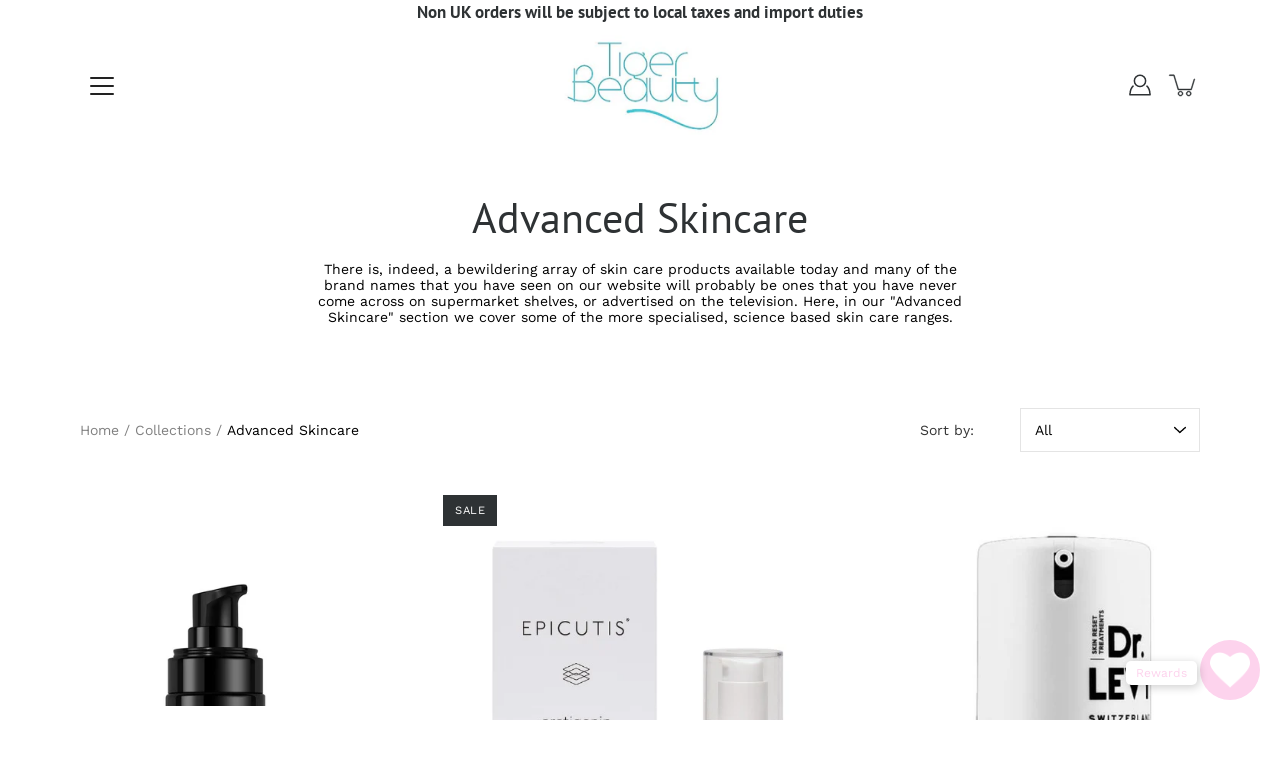

--- FILE ---
content_type: text/html; charset=utf-8
request_url: https://www.tigerbeauty.com/collections/advanced-skin-care
body_size: 47251
content:
<!DOCTYPE html>
<html class="no-js no-touch" lang="en">

<head>
	<meta charset="utf-8">
	<meta http-equiv='X-UA-Compatible' content='IE=edge,chrome=1'>
	<meta name="viewport" content="width=device-width, height=device-height, initial-scale=1.0, minimum-scale=1.0">
	<link rel="canonical" href="https://www.tigerbeauty.com/collections/advanced-skin-care">
	<link rel="prefetch" as="document" href="https://www.tigerbeauty.com">
	<link rel="preload" as="style" href="//www.tigerbeauty.com/cdn/shop/t/3/assets/theme.css?v=84497356426291450871610014844">
	<link rel="preload" as="image" href="//www.tigerbeauty.com/cdn/shop/t/3/assets/loader.svg?v=29761675971112988911610014843">
	<link rel="preload" as="script" href="//www.tigerbeauty.com/cdn/shop/t/3/assets/lazysizes.min.js?v=27862327855797619101610014843">
	<link rel="preload" as="script" href="//www.tigerbeauty.com/cdn/shop/t/3/assets/shop.js?v=70609973715184464761610014844">

	<link rel="dns-prefetch" href="https://cdn.shopify.com">
	<link rel="dns-prefetch" href="https://v.shopify.com">
	<link rel="dns-prefetch" href="https://fonts.googleapis.com" crossorigin>
	<link rel="dns-prefetch" href="https://cdn.shopifycloud.com">
	<link rel="dns-prefetch" href="https://cdnjs.cloudflare.com">
	<link rel="dns-prefetch" href="https://www.google-analytics.com">
	<link rel="preconnect" href="https://fonts.shopifycdn.com" crossorigin>
	<link rel="preconnect" href="https://ajax.googleapis.com">
	<link rel="preconnect" href="https://customjs.s.asaplabs.io">
	<link rel="dns-prefetch" href="https://maps.googleapis.com">
	<link rel="dns-prefetch" href="https://maps.gstatic.com">
	<link rel="dns-prefetch" href="https://monorail-edge.shopifysvc.com"><title>Advanced Skincare &ndash; Tiger Beauty</title><meta name="description" content="There is, indeed, a bewildering array of skin care products available today and many of the brand names that you have seen on our website will probably be ones that you have never come across on supermarket shelves, or advertised on the television. Here, in our &quot;Advanced Skincare&quot; section we cover some of the more spec">



<link rel="preload" as="font" href="//www.tigerbeauty.com/cdn/fonts/pt_sans/ptsans_n4.83e02f6420db1e9af259d3d7856d73a9dc4fb7ab.woff2" type="font/woff2" crossorigin>
<link rel="preload" as="font" href="//www.tigerbeauty.com/cdn/fonts/work_sans/worksans_n4.b7973b3d07d0ace13de1b1bea9c45759cdbe12cf.woff2" type="font/woff2" crossorigin><link rel="preload" as="font" href="//www.tigerbeauty.com/cdn/fonts/pt_sans/ptsans_n7.304287b69b0b43b7d5b0f947011857fe41849126.woff2" type="font/woff2" crossorigin><link rel="preload" as="font" href="//www.tigerbeauty.com/cdn/fonts/pt_sans/ptsans_i4.13d0fa4d8e97d77e57a7b87d374df76447561c38.woff2" type="font/woff2" crossorigin><link rel="preload" as="font" href="//www.tigerbeauty.com/cdn/fonts/pt_sans/ptsans_i7.525de7532113d6a475ae29f6a88f8539c3238ecb.woff2" type="font/woff2" crossorigin><link rel="preload" as="font" href="//www.tigerbeauty.com/cdn/fonts/work_sans/worksans_i4.16ff51e3e71fc1d09ff97b9ff9ccacbeeb384ec4.woff2" type="font/woff2" crossorigin><link rel="preload" as="font" href="//www.tigerbeauty.com/cdn/fonts/work_sans/worksans_n5.42fc03d7028ac0f31a2ddf10d4a2904a7483a1c4.woff2" type="font/woff2" crossorigin><link rel="preload" as="font" href="//www.tigerbeauty.com/cdn/fonts/work_sans/worksans_n7.e2cf5bd8f2c7e9d30c030f9ea8eafc69f5a92f7b.woff2" type="font/woff2" crossorigin><link rel="preload" as="font" href="//www.tigerbeauty.com/cdn/fonts/work_sans/worksans_i7.7cdba6320b03c03dcaa365743a4e0e729fe97e54.woff2" type="font/woff2" crossorigin><style>
	:root {
		--color-background: #ffffff;
		--color-background-alpha-25: rgba(255, 255, 255, 0.25);
		--color-background-alpha-35: rgba(255, 255, 255, 0.35);
		--color-background-alpha-60: rgba(255, 255, 255, 0.6);
		--color-background-overlay: rgba(255, 255, 255, 0.9);
		--color-background-table-header: #808080;
		--color-heading: #2e3234;
		--color-text: #000000;
		--color-text-alpha-5: rgba(0, 0, 0, 0.05);
		--color-text-alpha-8: rgba(0, 0, 0, 0.08);
		--color-text-alpha-10: rgba(0, 0, 0, 0.1);
		--color-text-alpha-25: rgba(0, 0, 0, 0.25);
		--color-text-alpha-30: rgba(0, 0, 0, 0.3);
		--color-text-alpha-55: rgba(0, 0, 0, 0.55);
		--color-text-alpha-60: rgba(0, 0, 0, 0.6);
		--color-label: rgba(0, 0, 0, 0.8);
		--color-input-placeholder: rgba(0, 0, 0, 0.5);
		--color-cart-text: rgba(0, 0, 0, 0.6);
		--color-border: #e4e4e4;
		--color-border-dark: #8b8b8b;
		--color-error: #d02e2e;
		--color-header-bg: #ffffff;
		--color-header-text: #2e3234;
		--color-header-bg-home: #ffffff;
		--color-header-text-home: #000;
		--color-header-bg-scroll: #fff;
		--color-header-text-scroll: #2e3234;
		--color-header-icon: #222222;
		--color-header-icon-bg: #ffffff;
		--color-header-icon-home: #000000;
		--color-header-icon-bg-home: #ffffff;
		--color-header-icon-scroll: #222222;
		--color-header-icon-bg-scroll: #ffffff;
		--color-dropdown-bg: #fff;
		--color-dropdown-text: #000;
		--color-drawer-text: #000000;
		--color-drawer-bg: #fff;
		--color-badge-text: #fff;
		--color-badge-bg: #2e3234;
		--color-button-primary-bg: #ffffff;
		--color-button-primary-text: #000;
		--color-button-primary-border: #000;
		--color-button-secondary-bg: #ffffff;
		--color-button-secondary-text: #000;
		--color-button-secondary-border: #000;
		--color-button-alt-bg: transparent;
		--color-button-alt-text: #000;
		--color-button-alt-border: #000;
		--color-top-bar-text: #7ff9e8;
		--color-top-bar-bg: #ffffff;
		--color-footer-text: #222222;
		--color-footer-placeholder-text: rgba(34, 34, 34, 0.5);
		--color-footer-bg: #ffffff;
		--color-footer-bg-hover: rgba(34, 34, 34, 0.05);
		--color-footer-bottom-text: rgba(34, 34, 34, 0.7);
		--color-footer-bottom-bg: #fafafa;
		--color-footer-bottom-bg-hover: rgba(34, 34, 34, 0.05);
		--color-footer-bottom-border: rgba(34, 34, 34, 0.1);
		--color-search-overlay: rgba(51, 51, 51, 0.5);

		--body-letter-spacing: 0px;
		--heading-letter-spacing: 0px;

		--body-font-family: "Work Sans", sans-serif;
		--heading-font-family: "PT Sans", sans-serif;

		--body-font-weight: 400;
		--heading-font-weight: 400;

		--body-font-style: normal;
		--heading-font-style: normal;

		--body-font-weight-medium: 500;
		--body-font-weight-bold: 700;

		--heading-font-weight-bold: 700;

		--font-size-body: 14px;
		--font-size-base: 14px;

		--font-size-h1: 42px;
		--font-size-h2: 31.99px;
		--font-size-h3: 21.98px;
		--font-size-h4: 17.01px;
		--font-size-h5: 14.0px;
		--font-size-h6: 11.2px;

		--font-size-h1-mobile: 29.988px;
		--font-size-h2-mobile: 24.99px;

		--font-size-banner-text: 17.92px;
		--font-size-banner-text-mobile: 15.988px;

		--font-size-logo: 23.94px;

		--icon-loader: url( "//www.tigerbeauty.com/cdn/shop/t/3/assets/loader.svg?v=29761675971112988911610014843" );
		--icon-zoom-in: url( "//www.tigerbeauty.com/cdn/shop/t/3/assets/icon-zoom-in.svg?v=66463440030260818311610014842" );
		--icon-zoom-out: url( "//www.tigerbeauty.com/cdn/shop/t/3/assets/icon-zoom-out.svg?v=19447117299412374421610014842" );

		--image-size: cover;
		--image-aspect-ratio: 100%;
		--image-aspect-ratio-half: 50%;
	}

	@font-face {
  font-family: "PT Sans";
  font-weight: 400;
  font-style: normal;
  font-display: swap;
  src: url("//www.tigerbeauty.com/cdn/fonts/pt_sans/ptsans_n4.83e02f6420db1e9af259d3d7856d73a9dc4fb7ab.woff2") format("woff2"),
       url("//www.tigerbeauty.com/cdn/fonts/pt_sans/ptsans_n4.031cf9b26e734268d68c385b0ff08ff26d8b4b6b.woff") format("woff");
}

	@font-face {
  font-family: "Work Sans";
  font-weight: 400;
  font-style: normal;
  font-display: swap;
  src: url("//www.tigerbeauty.com/cdn/fonts/work_sans/worksans_n4.b7973b3d07d0ace13de1b1bea9c45759cdbe12cf.woff2") format("woff2"),
       url("//www.tigerbeauty.com/cdn/fonts/work_sans/worksans_n4.cf5ceb1e6d373a9505e637c1aff0a71d0959556d.woff") format("woff");
}

@font-face {
  font-family: "PT Sans";
  font-weight: 700;
  font-style: normal;
  font-display: swap;
  src: url("//www.tigerbeauty.com/cdn/fonts/pt_sans/ptsans_n7.304287b69b0b43b7d5b0f947011857fe41849126.woff2") format("woff2"),
       url("//www.tigerbeauty.com/cdn/fonts/pt_sans/ptsans_n7.6044f7e686f0b0c443754a8289995e64f1aba322.woff") format("woff");
}

@font-face {
  font-family: "PT Sans";
  font-weight: 400;
  font-style: italic;
  font-display: swap;
  src: url("//www.tigerbeauty.com/cdn/fonts/pt_sans/ptsans_i4.13d0fa4d8e97d77e57a7b87d374df76447561c38.woff2") format("woff2"),
       url("//www.tigerbeauty.com/cdn/fonts/pt_sans/ptsans_i4.1ffe088c0458ba08706c5025ac59c175cc6ceb8d.woff") format("woff");
}

@font-face {
  font-family: "PT Sans";
  font-weight: 700;
  font-style: italic;
  font-display: swap;
  src: url("//www.tigerbeauty.com/cdn/fonts/pt_sans/ptsans_i7.525de7532113d6a475ae29f6a88f8539c3238ecb.woff2") format("woff2"),
       url("//www.tigerbeauty.com/cdn/fonts/pt_sans/ptsans_i7.128ef16b0a49f64f8629b93373d2c7806f936889.woff") format("woff");
}

@font-face {
  font-family: "Work Sans";
  font-weight: 700;
  font-style: normal;
  font-display: swap;
  src: url("//www.tigerbeauty.com/cdn/fonts/work_sans/worksans_n7.e2cf5bd8f2c7e9d30c030f9ea8eafc69f5a92f7b.woff2") format("woff2"),
       url("//www.tigerbeauty.com/cdn/fonts/work_sans/worksans_n7.20f1c80359e7f7b4327b81543e1acb5c32cd03cd.woff") format("woff");
}

@font-face {
  font-family: "Work Sans";
  font-weight: 500;
  font-style: normal;
  font-display: swap;
  src: url("//www.tigerbeauty.com/cdn/fonts/work_sans/worksans_n5.42fc03d7028ac0f31a2ddf10d4a2904a7483a1c4.woff2") format("woff2"),
       url("//www.tigerbeauty.com/cdn/fonts/work_sans/worksans_n5.1f79bf93aa21696aa0428c88e39fb9f946295341.woff") format("woff");
}

@font-face {
  font-family: "Work Sans";
  font-weight: 400;
  font-style: italic;
  font-display: swap;
  src: url("//www.tigerbeauty.com/cdn/fonts/work_sans/worksans_i4.16ff51e3e71fc1d09ff97b9ff9ccacbeeb384ec4.woff2") format("woff2"),
       url("//www.tigerbeauty.com/cdn/fonts/work_sans/worksans_i4.ed4a1418cba5b7f04f79e4d5c8a5f1a6bd34f23b.woff") format("woff");
}

@font-face {
  font-family: "Work Sans";
  font-weight: 700;
  font-style: italic;
  font-display: swap;
  src: url("//www.tigerbeauty.com/cdn/fonts/work_sans/worksans_i7.7cdba6320b03c03dcaa365743a4e0e729fe97e54.woff2") format("woff2"),
       url("//www.tigerbeauty.com/cdn/fonts/work_sans/worksans_i7.42a9f4016982495f4c0b0fb3dc64cf8f2d0c3eaa.woff") format("woff");
}

</style><link href="//www.tigerbeauty.com/cdn/shop/t/3/assets/theme.css?v=84497356426291450871610014844" rel="stylesheet" type="text/css" media="all" /><script type="text/javascript">
		document.documentElement.className = document.documentElement.className.replace('no-js', 'js');

		window.theme = {
			info: {
				name: 'Modular'
			},
			version: '1.9.9',
			routes: {
				root_url: "\/",
				search_url: "\/search",
				product_recommendations_url: "\/recommendations\/products"
			},
			translations: {
				add_to_cart: "Add to Cart",
				load_more: "Load More",
				form_submit: "Add to Cart",
				form_submit_error: "Woops!",
				form_submit_error_details: "Sorry, looks like we don\u0026#39;t have enough of this product. Please try adding fewer items to your cart.",
				cart_title: "Shopping Cart",
				cart_empty: "Your cart is empty",
				cart_acceptance_error: "You must accept our terms and conditions.",
				continue_shopping: "Continue Shopping",
				on_sale: "Sale",
				unit_price_separator: "per",
				sold_out: "Sold out",
				unavailable: "Unavailable",
				results_products: "Products",
				results_pages: "Pages",
				results_articles: "Articles",
				no_results: "No results found",
				previous: "Previous",
				next: "Next",
				view_all: "View all"
			},
			icons: {
				arrow: '<svg version="1.1" xmlns="http://www.w3.org/2000/svg" width="12" height="12" viewBox="0 0 1024 1024" class="icon icon-arrow"><path d="M926.553 256.428c25.96-23.409 62.316-19.611 83.605 7.033 20.439 25.582 18.251 61.132-6.623 83.562l-467.010 421.128c-22.547 20.331-56.39 19.789-78.311-1.237l-439.071-421.128c-24.181-23.193-25.331-58.79-4.144-83.721 22.077-25.978 58.543-28.612 83.785-4.402l400.458 384.094 427.311-385.33z"></path></svg>',
				arrowSlider: '<svg version="1.1" xmlns="http://www.w3.org/2000/svg" width="24" height="24" viewBox="0 0 1024 1024" class="icon icon-submit"><path d="M1023.998 511.724v-6.44c-0.108-1.288-0.706-2.417-1.605-3.215l-0.005-0.005c0-1.61-1.61-1.61-1.61-3.22s-1.61-1.61-1.61-3.22c-0.89 0-1.61-0.72-1.61-1.61v0l-365.484-378.365c-6.058-5.789-14.286-9.354-23.346-9.354s-17.288 3.564-23.358 9.366l0.013-0.013c-6.101 5.61-9.909 13.631-9.909 22.541s3.81 16.931 9.888 22.52l0.022 0.020 307.522 318.793h-880.705c-17.785 0-32.201 14.417-32.201 32.201s14.417 32.201 32.201 32.201v0h887.145l-313.962 318.793c-5.226 5.704-8.429 13.338-8.429 21.72 0 9.19 3.851 17.481 10.025 23.347l0.014 0.013c5.61 6.101 13.631 9.909 22.541 9.909s16.931-3.81 22.52-9.888l0.020-0.022 363.874-370.315c0-1.61 0-1.61 1.61-3.22 0.89 0 1.61-0.72 1.61-1.61v0c0-1.61 1.61-1.61 1.61-3.22h1.61v-3.22c0.904-0.803 1.502-1.932 1.608-3.203l0.002-0.017v-11.27z"></path></svg>',
				arrowNavSlider: 'M0.0776563715,49.6974826 L0.0776563715,50.3266624 C0.0882978908,50.4524827 0.146435015,50.5626537 0.234305795,50.6407437 C0.234697028,50.7982538 0.39181593,50.7982538 0.39181593,50.9556075 C0.39181593,51.1129611 0.548934833,51.1127264 0.548934833,51.27008 C0.636101395,51.27008 0.706053735,51.3405018 0.706053735,51.4271989 L36.3981789,88.377449 C36.9898787,88.9427015 37.7935482,89.2908983 38.6778897,89.2908983 C39.5622313,89.2908983 40.3661354,88.9429363 40.9590089,88.3761189 C41.5534473,87.8297238 41.9253528,87.0464767 41.9253528,86.1759065 C41.9253528,85.3053363 41.5534473,84.5227934 40.9597131,83.9766331 L10.297036,52.0652206 L96.9330092,52.8421298 C98.6696895,52.8421298 100.077578,51.4342411 100.077578,49.6975608 C100.077578,47.9608805 98.6696895,46.5529919 96.9330092,46.5529919 L10.297036,46.5529919 L40.9578352,15.4206794 C41.4680804,14.8636428 41.7811445,14.1180323 41.7811445,13.299496 C41.7811445,12.4018526 41.4053267,11.5926276 40.8022812,11.0197852 C40.2533823,10.422843 39.4701352,10.0509375 38.599565,10.0509375 C37.7289948,10.0509375 36.9464519,10.422843 36.4002916,11.0165771 L36.3981007,11.018768 L0.863172638,47.1829542 C0.863172638,47.3400731 0.863172638,47.3400731 0.706053735,47.4974267 C0.618887173,47.4974267 0.548934833,47.5678485 0.548934833,47.6545456 C0.548934833,47.8116645 0.39181593,47.8116645 0.39181593,47.9690181 L0.234697028,47.9690181 L0.234697028,48.2834907 C0.146356768,48.3619719 0.0882196443,48.4723777 0.077578125,48.5964766 L0.077578125,49.6984215 L0.0776563715,49.6974826 Z',
				arrowLong: '<svg version="1.1" xmlns="http://www.w3.org/2000/svg" width="1024" height="1024" viewBox="0 0 1024 1024" class="icon icon-arrow-long"><path d="M525.379 1020.065l114.69-110.279c7.645-7.353 7.645-18.379 0-25.732s-19.113-7.353-26.762 0l-82.194 77.195v-942.87c0-11.029-7.645-18.379-19.113-18.379s-19.113 7.353-19.113 18.379v942.87l-82.194-79.033c-7.645-7.353-19.113-7.353-26.762 0-3.823 3.676-5.734 9.191-5.734 12.868s1.911 9.191 5.734 12.868l114.69 110.279c7.645 7.353 19.113 7.353 26.762 1.838z"></path></svg>',
				check: '<svg version="1.1" xmlns="http://www.w3.org/2000/svg" width="1317" height="1024" viewBox="0 0 1317 1024" class="icon icon-check"><path d="M1277.067 47.359c-42.785-42.731-112.096-42.731-154.88 0l-697.692 698.422-232.32-233.782c-43.178-40.234-110.463-39.047-152.195 2.685s-42.919 109.017-2.685 152.195l309.761 309.761c42.785 42.731 112.096 42.731 154.88 0l775.132-774.401c42.731-42.785 42.731-112.096 0-154.88z"></path></svg>',
				close: '<svg version="1.1" xmlns="http://www.w3.org/2000/svg" width="24" height="24" viewBox="0 0 1024 1024" class="icon icon-close"><path d="M446.174 512l-432.542-432.542c-18.177-18.177-18.177-47.649 0-65.826s47.649-18.177 65.826 0l432.542 432.542 432.542-432.542c18.177-18.177 47.649-18.177 65.826 0s18.177 47.649 0 65.826l-432.542 432.542 432.542 432.542c18.177 18.177 18.177 47.649 0 65.826s-47.649 18.177-65.826 0l-432.542-432.542-432.542 432.542c-18.177 18.177-47.649 18.177-65.826 0s-18.177-47.649 0-65.826l432.542-432.542z"></path></svg>',
				plus: '<svg version="1.1" xmlns="http://www.w3.org/2000/svg" width="12" height="12" viewBox="0 0 1024 1024" class="icon icon-plus"><path d="M465.066 465.067l0.001-411.166c-0.005-0.407-0.005-0.407-0.006-0.805 0-29.324 23.796-53.095 53.149-53.095s53.149 23.771 53.149 53.095c-0.001 0.365-0.001 0.365-0.004 0.524l-0.009 411.446 398.754 0.001c0.407-0.005 0.407-0.005 0.805-0.006 29.324 0 53.095 23.796 53.095 53.149s-23.771 53.149-53.095 53.149c-0.365-0.001-0.365-0.001-0.524-0.004l-399.037-0.009-0.009 396.75c0.059 1.378 0.059 1.378 0.071 2.762 0 29.35-23.817 53.142-53.197 53.142-28.299 0-51.612-22.132-53.124-50.361l-0.044-0.832 0.583-0.382-0.586 0.017c-0.020-0.795-0.020-0.795-0.024-1.59 0.011-1.42 0.011-1.42 0.050-1.933l0.001-397.576-409.162-0.009c-1.378 0.059-1.378 0.059-2.762 0.071-29.35 0-53.142-23.817-53.142-53.197 0-28.299 22.132-51.612 50.361-53.124l0.832-0.044 0.382 0.583-0.017-0.586c0.795-0.020 0.795-0.020 1.59-0.024 1.42 0.011 1.42 0.011 1.933 0.050l409.986 0.001z"></path></svg>',
				minus: '<svg version="1.1" xmlns="http://www.w3.org/2000/svg" width="12" height="12" viewBox="0 0 1024 1024" class="icon icon-minus"><path d="M51.573 459.468l-0.017-0.585c0.795-0.020 0.795-0.020 1.59-0.024 1.42 0.011 1.42 0.011 1.933 0.050l915.021 0.002c0.407-0.005 0.407-0.005 0.805-0.006 29.324 0 53.095 23.771 53.095 53.095s-23.771 53.095-53.095 53.095c-0.365-0.001-0.365-0.001-0.524-0.004l-914.477-0.021c-1.378 0.059-1.378 0.059-2.762 0.071-29.35 0-53.142-23.793-53.142-53.142 0-28.271 22.132-51.558 50.361-53.069l0.832-0.044 0.382 0.582z"></path></svg>',
				blank: "\/\/www.tigerbeauty.com\/cdn\/shop\/t\/3\/assets\/blank_1x1.gif?v=50849316544257392421610014841"
			},
			settings: {
				enableAcceptTerms: false,
				enableAjaxCart: true,
				enableColorSwatches: true,
				enablePaymentButton: true,
				enableVideoLooping: false,
				enableTextAnimations: false,
				enableGridItemsAnimations: true,
				enableSearch: true,
				enableYotpo: false,
				showProductDescription: true,
				showQuickView: true,
				showQuantity: true,
				showReviews: false,
				yotpoId: "",
				imageAspectRatio: 1,
				imageBackgroundSize: "cover",
				productBadgeStyle: "rectangle",
				searchType: "product",
				productTitlePosition: "center"
			},
			isTouch: false
		};
		window.moneyFormat = "£{{amount}}";
		window.slate = window.slate || {};
		window.lazySizesConfig = {
			loadHidden: false,
			hFac: 0.5,
			expFactor: 2,
			customMedia: {
			  '--phone': '(max-width: 640px)',
			  '--tablet': '(min-width: 641px) and (max-width: 1023px)',
			  '--lap': '(min-width: 1024px)'
			}
		}
	</script>
	<script src="//www.tigerbeauty.com/cdn/shop/t/3/assets/lazysizes.min.js?v=27862327855797619101610014843" async></script>
	<script src="//www.tigerbeauty.com/cdn/shop/t/3/assets/shop.js?v=70609973715184464761610014844" defer></script><script>window.performance && window.performance.mark && window.performance.mark('shopify.content_for_header.start');</script><meta name="google-site-verification" content="YOnn3Ci_gD3UZVoVQvh6uNwwG4nb2bN-VF9CIU2s9Pg">
<meta name="facebook-domain-verification" content="fxaweqk4bxawnyggrq1mo2hvhskqd7">
<meta id="shopify-digital-wallet" name="shopify-digital-wallet" content="/53006762175/digital_wallets/dialog">
<meta name="shopify-checkout-api-token" content="05e6d62572569afc68e1432f270dae49">
<meta id="in-context-paypal-metadata" data-shop-id="53006762175" data-venmo-supported="false" data-environment="production" data-locale="en_US" data-paypal-v4="true" data-currency="GBP">
<link rel="alternate" type="application/atom+xml" title="Feed" href="/collections/advanced-skin-care.atom" />
<link rel="next" href="/collections/advanced-skin-care?page=2">
<link rel="alternate" hreflang="x-default" href="https://www.tigerbeauty.com/collections/advanced-skin-care">
<link rel="alternate" hreflang="en-US" href="https://www.tigerbeauty.com/en-us/collections/advanced-skin-care">
<link rel="alternate" hreflang="en-CA" href="https://www.tigerbeauty.com/en-ca/collections/advanced-skin-care">
<link rel="alternate" hreflang="en-MX" href="https://www.tigerbeauty.com/en-mx/collections/advanced-skin-care">
<link rel="alternate" hreflang="en-AU" href="https://www.tigerbeauty.com/en-au/collections/advanced-skin-care">
<link rel="alternate" hreflang="en-JO" href="https://www.tigerbeauty.com/en-jo/collections/advanced-skin-care">
<link rel="alternate" hreflang="en-LT" href="https://www.tigerbeauty.com/en-lt/collections/advanced-skin-care">
<link rel="alternate" type="application/json+oembed" href="https://www.tigerbeauty.com/collections/advanced-skin-care.oembed">
<script async="async" src="/checkouts/internal/preloads.js?locale=en-GB"></script>
<link rel="preconnect" href="https://shop.app" crossorigin="anonymous">
<script async="async" src="https://shop.app/checkouts/internal/preloads.js?locale=en-GB&shop_id=53006762175" crossorigin="anonymous"></script>
<script id="apple-pay-shop-capabilities" type="application/json">{"shopId":53006762175,"countryCode":"GB","currencyCode":"GBP","merchantCapabilities":["supports3DS"],"merchantId":"gid:\/\/shopify\/Shop\/53006762175","merchantName":"Tiger Beauty","requiredBillingContactFields":["postalAddress","email"],"requiredShippingContactFields":["postalAddress","email"],"shippingType":"shipping","supportedNetworks":["visa","maestro","masterCard","amex","discover","elo"],"total":{"type":"pending","label":"Tiger Beauty","amount":"1.00"},"shopifyPaymentsEnabled":true,"supportsSubscriptions":true}</script>
<script id="shopify-features" type="application/json">{"accessToken":"05e6d62572569afc68e1432f270dae49","betas":["rich-media-storefront-analytics"],"domain":"www.tigerbeauty.com","predictiveSearch":true,"shopId":53006762175,"locale":"en"}</script>
<script>var Shopify = Shopify || {};
Shopify.shop = "tgrbty.myshopify.com";
Shopify.locale = "en";
Shopify.currency = {"active":"GBP","rate":"1.0"};
Shopify.country = "GB";
Shopify.theme = {"name":"Modular","id":117917778111,"schema_name":"Modular","schema_version":"1.9.9","theme_store_id":849,"role":"main"};
Shopify.theme.handle = "null";
Shopify.theme.style = {"id":null,"handle":null};
Shopify.cdnHost = "www.tigerbeauty.com/cdn";
Shopify.routes = Shopify.routes || {};
Shopify.routes.root = "/";</script>
<script type="module">!function(o){(o.Shopify=o.Shopify||{}).modules=!0}(window);</script>
<script>!function(o){function n(){var o=[];function n(){o.push(Array.prototype.slice.apply(arguments))}return n.q=o,n}var t=o.Shopify=o.Shopify||{};t.loadFeatures=n(),t.autoloadFeatures=n()}(window);</script>
<script>
  window.ShopifyPay = window.ShopifyPay || {};
  window.ShopifyPay.apiHost = "shop.app\/pay";
  window.ShopifyPay.redirectState = null;
</script>
<script id="shop-js-analytics" type="application/json">{"pageType":"collection"}</script>
<script defer="defer" async type="module" src="//www.tigerbeauty.com/cdn/shopifycloud/shop-js/modules/v2/client.init-shop-cart-sync_Bc8-qrdt.en.esm.js"></script>
<script defer="defer" async type="module" src="//www.tigerbeauty.com/cdn/shopifycloud/shop-js/modules/v2/chunk.common_CmNk3qlo.esm.js"></script>
<script type="module">
  await import("//www.tigerbeauty.com/cdn/shopifycloud/shop-js/modules/v2/client.init-shop-cart-sync_Bc8-qrdt.en.esm.js");
await import("//www.tigerbeauty.com/cdn/shopifycloud/shop-js/modules/v2/chunk.common_CmNk3qlo.esm.js");

  window.Shopify.SignInWithShop?.initShopCartSync?.({"fedCMEnabled":true,"windoidEnabled":true});

</script>
<script>
  window.Shopify = window.Shopify || {};
  if (!window.Shopify.featureAssets) window.Shopify.featureAssets = {};
  window.Shopify.featureAssets['shop-js'] = {"shop-cart-sync":["modules/v2/client.shop-cart-sync_DOpY4EW0.en.esm.js","modules/v2/chunk.common_CmNk3qlo.esm.js"],"init-fed-cm":["modules/v2/client.init-fed-cm_D2vsy40D.en.esm.js","modules/v2/chunk.common_CmNk3qlo.esm.js"],"shop-button":["modules/v2/client.shop-button_CI-s0xGZ.en.esm.js","modules/v2/chunk.common_CmNk3qlo.esm.js"],"shop-toast-manager":["modules/v2/client.shop-toast-manager_Cx0C6may.en.esm.js","modules/v2/chunk.common_CmNk3qlo.esm.js"],"init-windoid":["modules/v2/client.init-windoid_CXNAd0Cm.en.esm.js","modules/v2/chunk.common_CmNk3qlo.esm.js"],"init-shop-email-lookup-coordinator":["modules/v2/client.init-shop-email-lookup-coordinator_B9mmbKi4.en.esm.js","modules/v2/chunk.common_CmNk3qlo.esm.js"],"shop-cash-offers":["modules/v2/client.shop-cash-offers_CL9Nay2h.en.esm.js","modules/v2/chunk.common_CmNk3qlo.esm.js","modules/v2/chunk.modal_CvhjeixQ.esm.js"],"avatar":["modules/v2/client.avatar_BTnouDA3.en.esm.js"],"init-shop-cart-sync":["modules/v2/client.init-shop-cart-sync_Bc8-qrdt.en.esm.js","modules/v2/chunk.common_CmNk3qlo.esm.js"],"init-customer-accounts-sign-up":["modules/v2/client.init-customer-accounts-sign-up_C7zhr03q.en.esm.js","modules/v2/client.shop-login-button_BbMx65lK.en.esm.js","modules/v2/chunk.common_CmNk3qlo.esm.js","modules/v2/chunk.modal_CvhjeixQ.esm.js"],"pay-button":["modules/v2/client.pay-button_Bhm3077V.en.esm.js","modules/v2/chunk.common_CmNk3qlo.esm.js"],"init-shop-for-new-customer-accounts":["modules/v2/client.init-shop-for-new-customer-accounts_rLbLSDTe.en.esm.js","modules/v2/client.shop-login-button_BbMx65lK.en.esm.js","modules/v2/chunk.common_CmNk3qlo.esm.js","modules/v2/chunk.modal_CvhjeixQ.esm.js"],"init-customer-accounts":["modules/v2/client.init-customer-accounts_DkVf8Jdu.en.esm.js","modules/v2/client.shop-login-button_BbMx65lK.en.esm.js","modules/v2/chunk.common_CmNk3qlo.esm.js","modules/v2/chunk.modal_CvhjeixQ.esm.js"],"shop-login-button":["modules/v2/client.shop-login-button_BbMx65lK.en.esm.js","modules/v2/chunk.common_CmNk3qlo.esm.js","modules/v2/chunk.modal_CvhjeixQ.esm.js"],"shop-follow-button":["modules/v2/client.shop-follow-button_B-omSWeu.en.esm.js","modules/v2/chunk.common_CmNk3qlo.esm.js","modules/v2/chunk.modal_CvhjeixQ.esm.js"],"lead-capture":["modules/v2/client.lead-capture_DZQFWrYz.en.esm.js","modules/v2/chunk.common_CmNk3qlo.esm.js","modules/v2/chunk.modal_CvhjeixQ.esm.js"],"checkout-modal":["modules/v2/client.checkout-modal_Fp9GouFF.en.esm.js","modules/v2/chunk.common_CmNk3qlo.esm.js","modules/v2/chunk.modal_CvhjeixQ.esm.js"],"shop-login":["modules/v2/client.shop-login_B9KWmZaW.en.esm.js","modules/v2/chunk.common_CmNk3qlo.esm.js","modules/v2/chunk.modal_CvhjeixQ.esm.js"],"payment-terms":["modules/v2/client.payment-terms_Bl_bs7GP.en.esm.js","modules/v2/chunk.common_CmNk3qlo.esm.js","modules/v2/chunk.modal_CvhjeixQ.esm.js"]};
</script>
<script>(function() {
  var isLoaded = false;
  function asyncLoad() {
    if (isLoaded) return;
    isLoaded = true;
    var urls = ["https:\/\/tabs.stationmade.com\/registered-scripts\/tabs-by-station.js?shop=tgrbty.myshopify.com"];
    for (var i = 0; i < urls.length; i++) {
      var s = document.createElement('script');
      s.type = 'text/javascript';
      s.async = true;
      s.src = urls[i];
      var x = document.getElementsByTagName('script')[0];
      x.parentNode.insertBefore(s, x);
    }
  };
  if(window.attachEvent) {
    window.attachEvent('onload', asyncLoad);
  } else {
    window.addEventListener('load', asyncLoad, false);
  }
})();</script>
<script id="__st">var __st={"a":53006762175,"offset":0,"reqid":"c4de7997-1ef3-49a0-94ab-644ed4075459-1762533737","pageurl":"www.tigerbeauty.com\/collections\/advanced-skin-care","u":"48ee925b5d83","p":"collection","rtyp":"collection","rid":260469031103};</script>
<script>window.ShopifyPaypalV4VisibilityTracking = true;</script>
<script id="captcha-bootstrap">!function(){'use strict';const t='contact',e='account',n='new_comment',o=[[t,t],['blogs',n],['comments',n],[t,'customer']],c=[[e,'customer_login'],[e,'guest_login'],[e,'recover_customer_password'],[e,'create_customer']],r=t=>t.map((([t,e])=>`form[action*='/${t}']:not([data-nocaptcha='true']) input[name='form_type'][value='${e}']`)).join(','),a=t=>()=>t?[...document.querySelectorAll(t)].map((t=>t.form)):[];function s(){const t=[...o],e=r(t);return a(e)}const i='password',u='form_key',d=['recaptcha-v3-token','g-recaptcha-response','h-captcha-response',i],f=()=>{try{return window.sessionStorage}catch{return}},m='__shopify_v',_=t=>t.elements[u];function p(t,e,n=!1){try{const o=window.sessionStorage,c=JSON.parse(o.getItem(e)),{data:r}=function(t){const{data:e,action:n}=t;return t[m]||n?{data:e,action:n}:{data:t,action:n}}(c);for(const[e,n]of Object.entries(r))t.elements[e]&&(t.elements[e].value=n);n&&o.removeItem(e)}catch(o){console.error('form repopulation failed',{error:o})}}const l='form_type',E='cptcha';function T(t){t.dataset[E]=!0}const w=window,h=w.document,L='Shopify',v='ce_forms',y='captcha';let A=!1;((t,e)=>{const n=(g='f06e6c50-85a8-45c8-87d0-21a2b65856fe',I='https://cdn.shopify.com/shopifycloud/storefront-forms-hcaptcha/ce_storefront_forms_captcha_hcaptcha.v1.5.2.iife.js',D={infoText:'Protected by hCaptcha',privacyText:'Privacy',termsText:'Terms'},(t,e,n)=>{const o=w[L][v],c=o.bindForm;if(c)return c(t,g,e,D).then(n);var r;o.q.push([[t,g,e,D],n]),r=I,A||(h.body.append(Object.assign(h.createElement('script'),{id:'captcha-provider',async:!0,src:r})),A=!0)});var g,I,D;w[L]=w[L]||{},w[L][v]=w[L][v]||{},w[L][v].q=[],w[L][y]=w[L][y]||{},w[L][y].protect=function(t,e){n(t,void 0,e),T(t)},Object.freeze(w[L][y]),function(t,e,n,w,h,L){const[v,y,A,g]=function(t,e,n){const i=e?o:[],u=t?c:[],d=[...i,...u],f=r(d),m=r(i),_=r(d.filter((([t,e])=>n.includes(e))));return[a(f),a(m),a(_),s()]}(w,h,L),I=t=>{const e=t.target;return e instanceof HTMLFormElement?e:e&&e.form},D=t=>v().includes(t);t.addEventListener('submit',(t=>{const e=I(t);if(!e)return;const n=D(e)&&!e.dataset.hcaptchaBound&&!e.dataset.recaptchaBound,o=_(e),c=g().includes(e)&&(!o||!o.value);(n||c)&&t.preventDefault(),c&&!n&&(function(t){try{if(!f())return;!function(t){const e=f();if(!e)return;const n=_(t);if(!n)return;const o=n.value;o&&e.removeItem(o)}(t);const e=Array.from(Array(32),(()=>Math.random().toString(36)[2])).join('');!function(t,e){_(t)||t.append(Object.assign(document.createElement('input'),{type:'hidden',name:u})),t.elements[u].value=e}(t,e),function(t,e){const n=f();if(!n)return;const o=[...t.querySelectorAll(`input[type='${i}']`)].map((({name:t})=>t)),c=[...d,...o],r={};for(const[a,s]of new FormData(t).entries())c.includes(a)||(r[a]=s);n.setItem(e,JSON.stringify({[m]:1,action:t.action,data:r}))}(t,e)}catch(e){console.error('failed to persist form',e)}}(e),e.submit())}));const S=(t,e)=>{t&&!t.dataset[E]&&(n(t,e.some((e=>e===t))),T(t))};for(const o of['focusin','change'])t.addEventListener(o,(t=>{const e=I(t);D(e)&&S(e,y())}));const B=e.get('form_key'),M=e.get(l),P=B&&M;t.addEventListener('DOMContentLoaded',(()=>{const t=y();if(P)for(const e of t)e.elements[l].value===M&&p(e,B);[...new Set([...A(),...v().filter((t=>'true'===t.dataset.shopifyCaptcha))])].forEach((e=>S(e,t)))}))}(h,new URLSearchParams(w.location.search),n,t,e,['guest_login'])})(!0,!0)}();</script>
<script integrity="sha256-52AcMU7V7pcBOXWImdc/TAGTFKeNjmkeM1Pvks/DTgc=" data-source-attribution="shopify.loadfeatures" defer="defer" src="//www.tigerbeauty.com/cdn/shopifycloud/storefront/assets/storefront/load_feature-81c60534.js" crossorigin="anonymous"></script>
<script crossorigin="anonymous" defer="defer" src="//www.tigerbeauty.com/cdn/shopifycloud/storefront/assets/shopify_pay/storefront-65b4c6d7.js?v=20250812"></script>
<script data-source-attribution="shopify.dynamic_checkout.dynamic.init">var Shopify=Shopify||{};Shopify.PaymentButton=Shopify.PaymentButton||{isStorefrontPortableWallets:!0,init:function(){window.Shopify.PaymentButton.init=function(){};var t=document.createElement("script");t.src="https://www.tigerbeauty.com/cdn/shopifycloud/portable-wallets/latest/portable-wallets.en.js",t.type="module",document.head.appendChild(t)}};
</script>
<script data-source-attribution="shopify.dynamic_checkout.buyer_consent">
  function portableWalletsHideBuyerConsent(e){var t=document.getElementById("shopify-buyer-consent"),n=document.getElementById("shopify-subscription-policy-button");t&&n&&(t.classList.add("hidden"),t.setAttribute("aria-hidden","true"),n.removeEventListener("click",e))}function portableWalletsShowBuyerConsent(e){var t=document.getElementById("shopify-buyer-consent"),n=document.getElementById("shopify-subscription-policy-button");t&&n&&(t.classList.remove("hidden"),t.removeAttribute("aria-hidden"),n.addEventListener("click",e))}window.Shopify?.PaymentButton&&(window.Shopify.PaymentButton.hideBuyerConsent=portableWalletsHideBuyerConsent,window.Shopify.PaymentButton.showBuyerConsent=portableWalletsShowBuyerConsent);
</script>
<script data-source-attribution="shopify.dynamic_checkout.cart.bootstrap">document.addEventListener("DOMContentLoaded",(function(){function t(){return document.querySelector("shopify-accelerated-checkout-cart, shopify-accelerated-checkout")}if(t())Shopify.PaymentButton.init();else{new MutationObserver((function(e,n){t()&&(Shopify.PaymentButton.init(),n.disconnect())})).observe(document.body,{childList:!0,subtree:!0})}}));
</script>
<script id='scb4127' type='text/javascript' async='' src='https://www.tigerbeauty.com/cdn/shopifycloud/privacy-banner/storefront-banner.js'></script><link id="shopify-accelerated-checkout-styles" rel="stylesheet" media="screen" href="https://www.tigerbeauty.com/cdn/shopifycloud/portable-wallets/latest/accelerated-checkout-backwards-compat.css" crossorigin="anonymous">
<style id="shopify-accelerated-checkout-cart">
        #shopify-buyer-consent {
  margin-top: 1em;
  display: inline-block;
  width: 100%;
}

#shopify-buyer-consent.hidden {
  display: none;
}

#shopify-subscription-policy-button {
  background: none;
  border: none;
  padding: 0;
  text-decoration: underline;
  font-size: inherit;
  cursor: pointer;
}

#shopify-subscription-policy-button::before {
  box-shadow: none;
}

      </style>

<script>window.performance && window.performance.mark && window.performance.mark('shopify.content_for_header.end');</script>

<script>
    
    
    
    
    
    var gsf_conversion_data = {page_type : 'category', event : 'view_item_list', data : {product_data : [{variant_id : 44057830326463, product_id : 8066453012671, name : "Medik8 Liquid Peptides Advanced MP 30ml", price : "63.95", currency : "GBP", sku : "", brand : "Medik8", variant : "Default Title", category : "Serums", quantity : "1" }, {variant_id : 44140270944447, product_id : 8088071143615, name : "Epicutis Arctigenin Brightening Treatment 30ml", price : "108.95", currency : "GBP", sku : "", brand : "Epicutis", variant : "Default Title", category : "Serums", quantity : "0" }, {variant_id : 43780613177535, product_id : 7995624292543, name : "Dr LEVY Pollution Shield 5PF 30ml", price : "72.95", currency : "GBP", sku : "", brand : "Dr Levy Switzerland", variant : "Default Title", category : "Moisturisers", quantity : "1" }, {variant_id : 44449461174463, product_id : 8168326004927, name : "The Skin Diary Age Defence Day Cream SPF50 50ml", price : "88.95", currency : "GBP", sku : "", brand : "The Skin Diary", variant : "Default Title", category : "Moisturisers", quantity : "2" }], total_price :"334.80", shop_currency : "GBP", collection_id : "260469031103", collection_name : "Advanced Skincare" }};
    
</script>
<script src="https://cdn.shopify.com/extensions/0199f526-2b4b-7133-90d1-900cc9c3858b/glow-app-extensions-70/assets/main.js" type="text/javascript" defer="defer"></script>
<script src="https://cdn.shopify.com/extensions/0199ddbe-b5ed-768e-82ce-b82de4008d87/omnisend-48/assets/omnisend-in-shop.js" type="text/javascript" defer="defer"></script>
<meta property="og:image" content="https://cdn.shopify.com/s/files/1/0530/0676/2175/files/FC8A7ED2-3547-4392-9BA7-5584F58F47A1.jpg?v=1679393802" />
<meta property="og:image:secure_url" content="https://cdn.shopify.com/s/files/1/0530/0676/2175/files/FC8A7ED2-3547-4392-9BA7-5584F58F47A1.jpg?v=1679393802" />
<meta property="og:image:width" content="1025" />
<meta property="og:image:height" content="723" />
<link href="https://monorail-edge.shopifysvc.com" rel="dns-prefetch">
<script>(function(){if ("sendBeacon" in navigator && "performance" in window) {try {var session_token_from_headers = performance.getEntriesByType('navigation')[0].serverTiming.find(x => x.name == '_s').description;} catch {var session_token_from_headers = undefined;}var session_cookie_matches = document.cookie.match(/_shopify_s=([^;]*)/);var session_token_from_cookie = session_cookie_matches && session_cookie_matches.length === 2 ? session_cookie_matches[1] : "";var session_token = session_token_from_headers || session_token_from_cookie || "";function handle_abandonment_event(e) {var entries = performance.getEntries().filter(function(entry) {return /monorail-edge.shopifysvc.com/.test(entry.name);});if (!window.abandonment_tracked && entries.length === 0) {window.abandonment_tracked = true;var currentMs = Date.now();var navigation_start = performance.timing.navigationStart;var payload = {shop_id: 53006762175,url: window.location.href,navigation_start,duration: currentMs - navigation_start,session_token,page_type: "collection"};window.navigator.sendBeacon("https://monorail-edge.shopifysvc.com/v1/produce", JSON.stringify({schema_id: "online_store_buyer_site_abandonment/1.1",payload: payload,metadata: {event_created_at_ms: currentMs,event_sent_at_ms: currentMs}}));}}window.addEventListener('pagehide', handle_abandonment_event);}}());</script>
<script id="web-pixels-manager-setup">(function e(e,d,r,n,o){if(void 0===o&&(o={}),!Boolean(null===(a=null===(i=window.Shopify)||void 0===i?void 0:i.analytics)||void 0===a?void 0:a.replayQueue)){var i,a;window.Shopify=window.Shopify||{};var t=window.Shopify;t.analytics=t.analytics||{};var s=t.analytics;s.replayQueue=[],s.publish=function(e,d,r){return s.replayQueue.push([e,d,r]),!0};try{self.performance.mark("wpm:start")}catch(e){}var l=function(){var e={modern:/Edge?\/(1{2}[4-9]|1[2-9]\d|[2-9]\d{2}|\d{4,})\.\d+(\.\d+|)|Firefox\/(1{2}[4-9]|1[2-9]\d|[2-9]\d{2}|\d{4,})\.\d+(\.\d+|)|Chrom(ium|e)\/(9{2}|\d{3,})\.\d+(\.\d+|)|(Maci|X1{2}).+ Version\/(15\.\d+|(1[6-9]|[2-9]\d|\d{3,})\.\d+)([,.]\d+|)( \(\w+\)|)( Mobile\/\w+|) Safari\/|Chrome.+OPR\/(9{2}|\d{3,})\.\d+\.\d+|(CPU[ +]OS|iPhone[ +]OS|CPU[ +]iPhone|CPU IPhone OS|CPU iPad OS)[ +]+(15[._]\d+|(1[6-9]|[2-9]\d|\d{3,})[._]\d+)([._]\d+|)|Android:?[ /-](13[3-9]|1[4-9]\d|[2-9]\d{2}|\d{4,})(\.\d+|)(\.\d+|)|Android.+Firefox\/(13[5-9]|1[4-9]\d|[2-9]\d{2}|\d{4,})\.\d+(\.\d+|)|Android.+Chrom(ium|e)\/(13[3-9]|1[4-9]\d|[2-9]\d{2}|\d{4,})\.\d+(\.\d+|)|SamsungBrowser\/([2-9]\d|\d{3,})\.\d+/,legacy:/Edge?\/(1[6-9]|[2-9]\d|\d{3,})\.\d+(\.\d+|)|Firefox\/(5[4-9]|[6-9]\d|\d{3,})\.\d+(\.\d+|)|Chrom(ium|e)\/(5[1-9]|[6-9]\d|\d{3,})\.\d+(\.\d+|)([\d.]+$|.*Safari\/(?![\d.]+ Edge\/[\d.]+$))|(Maci|X1{2}).+ Version\/(10\.\d+|(1[1-9]|[2-9]\d|\d{3,})\.\d+)([,.]\d+|)( \(\w+\)|)( Mobile\/\w+|) Safari\/|Chrome.+OPR\/(3[89]|[4-9]\d|\d{3,})\.\d+\.\d+|(CPU[ +]OS|iPhone[ +]OS|CPU[ +]iPhone|CPU IPhone OS|CPU iPad OS)[ +]+(10[._]\d+|(1[1-9]|[2-9]\d|\d{3,})[._]\d+)([._]\d+|)|Android:?[ /-](13[3-9]|1[4-9]\d|[2-9]\d{2}|\d{4,})(\.\d+|)(\.\d+|)|Mobile Safari.+OPR\/([89]\d|\d{3,})\.\d+\.\d+|Android.+Firefox\/(13[5-9]|1[4-9]\d|[2-9]\d{2}|\d{4,})\.\d+(\.\d+|)|Android.+Chrom(ium|e)\/(13[3-9]|1[4-9]\d|[2-9]\d{2}|\d{4,})\.\d+(\.\d+|)|Android.+(UC? ?Browser|UCWEB|U3)[ /]?(15\.([5-9]|\d{2,})|(1[6-9]|[2-9]\d|\d{3,})\.\d+)\.\d+|SamsungBrowser\/(5\.\d+|([6-9]|\d{2,})\.\d+)|Android.+MQ{2}Browser\/(14(\.(9|\d{2,})|)|(1[5-9]|[2-9]\d|\d{3,})(\.\d+|))(\.\d+|)|K[Aa][Ii]OS\/(3\.\d+|([4-9]|\d{2,})\.\d+)(\.\d+|)/},d=e.modern,r=e.legacy,n=navigator.userAgent;return n.match(d)?"modern":n.match(r)?"legacy":"unknown"}(),u="modern"===l?"modern":"legacy",c=(null!=n?n:{modern:"",legacy:""})[u],f=function(e){return[e.baseUrl,"/wpm","/b",e.hashVersion,"modern"===e.buildTarget?"m":"l",".js"].join("")}({baseUrl:d,hashVersion:r,buildTarget:u}),m=function(e){var d=e.version,r=e.bundleTarget,n=e.surface,o=e.pageUrl,i=e.monorailEndpoint;return{emit:function(e){var a=e.status,t=e.errorMsg,s=(new Date).getTime(),l=JSON.stringify({metadata:{event_sent_at_ms:s},events:[{schema_id:"web_pixels_manager_load/3.1",payload:{version:d,bundle_target:r,page_url:o,status:a,surface:n,error_msg:t},metadata:{event_created_at_ms:s}}]});if(!i)return console&&console.warn&&console.warn("[Web Pixels Manager] No Monorail endpoint provided, skipping logging."),!1;try{return self.navigator.sendBeacon.bind(self.navigator)(i,l)}catch(e){}var u=new XMLHttpRequest;try{return u.open("POST",i,!0),u.setRequestHeader("Content-Type","text/plain"),u.send(l),!0}catch(e){return console&&console.warn&&console.warn("[Web Pixels Manager] Got an unhandled error while logging to Monorail."),!1}}}}({version:r,bundleTarget:l,surface:e.surface,pageUrl:self.location.href,monorailEndpoint:e.monorailEndpoint});try{o.browserTarget=l,function(e){var d=e.src,r=e.async,n=void 0===r||r,o=e.onload,i=e.onerror,a=e.sri,t=e.scriptDataAttributes,s=void 0===t?{}:t,l=document.createElement("script"),u=document.querySelector("head"),c=document.querySelector("body");if(l.async=n,l.src=d,a&&(l.integrity=a,l.crossOrigin="anonymous"),s)for(var f in s)if(Object.prototype.hasOwnProperty.call(s,f))try{l.dataset[f]=s[f]}catch(e){}if(o&&l.addEventListener("load",o),i&&l.addEventListener("error",i),u)u.appendChild(l);else{if(!c)throw new Error("Did not find a head or body element to append the script");c.appendChild(l)}}({src:f,async:!0,onload:function(){if(!function(){var e,d;return Boolean(null===(d=null===(e=window.Shopify)||void 0===e?void 0:e.analytics)||void 0===d?void 0:d.initialized)}()){var d=window.webPixelsManager.init(e)||void 0;if(d){var r=window.Shopify.analytics;r.replayQueue.forEach((function(e){var r=e[0],n=e[1],o=e[2];d.publishCustomEvent(r,n,o)})),r.replayQueue=[],r.publish=d.publishCustomEvent,r.visitor=d.visitor,r.initialized=!0}}},onerror:function(){return m.emit({status:"failed",errorMsg:"".concat(f," has failed to load")})},sri:function(e){var d=/^sha384-[A-Za-z0-9+/=]+$/;return"string"==typeof e&&d.test(e)}(c)?c:"",scriptDataAttributes:o}),m.emit({status:"loading"})}catch(e){m.emit({status:"failed",errorMsg:(null==e?void 0:e.message)||"Unknown error"})}}})({shopId: 53006762175,storefrontBaseUrl: "https://www.tigerbeauty.com",extensionsBaseUrl: "https://extensions.shopifycdn.com/cdn/shopifycloud/web-pixels-manager",monorailEndpoint: "https://monorail-edge.shopifysvc.com/unstable/produce_batch",surface: "storefront-renderer",enabledBetaFlags: ["2dca8a86"],webPixelsConfigList: [{"id":"1224474815","configuration":"{\"account_ID\":\"411424\",\"google_analytics_tracking_tag\":\"1\",\"measurement_id\":\"2\",\"api_secret\":\"3\",\"shop_settings\":\"{\\\"custom_pixel_script\\\":\\\"https:\\\\\\\/\\\\\\\/storage.googleapis.com\\\\\\\/gsf-scripts\\\\\\\/custom-pixels\\\\\\\/tgrbty.js\\\"}\"}","eventPayloadVersion":"v1","runtimeContext":"LAX","scriptVersion":"c6b888297782ed4a1cba19cda43d6625","type":"APP","apiClientId":1558137,"privacyPurposes":[],"dataSharingAdjustments":{"protectedCustomerApprovalScopes":["read_customer_address","read_customer_email","read_customer_name","read_customer_personal_data","read_customer_phone"]}},{"id":"459014335","configuration":"{\"config\":\"{\\\"pixel_id\\\":\\\"G-N90C0JE5GD\\\",\\\"target_country\\\":\\\"GB\\\",\\\"gtag_events\\\":[{\\\"type\\\":\\\"begin_checkout\\\",\\\"action_label\\\":\\\"G-N90C0JE5GD\\\"},{\\\"type\\\":\\\"search\\\",\\\"action_label\\\":\\\"G-N90C0JE5GD\\\"},{\\\"type\\\":\\\"view_item\\\",\\\"action_label\\\":[\\\"G-N90C0JE5GD\\\",\\\"MC-YP434EZ3LN\\\"]},{\\\"type\\\":\\\"purchase\\\",\\\"action_label\\\":[\\\"G-N90C0JE5GD\\\",\\\"MC-YP434EZ3LN\\\"]},{\\\"type\\\":\\\"page_view\\\",\\\"action_label\\\":[\\\"G-N90C0JE5GD\\\",\\\"MC-YP434EZ3LN\\\"]},{\\\"type\\\":\\\"add_payment_info\\\",\\\"action_label\\\":\\\"G-N90C0JE5GD\\\"},{\\\"type\\\":\\\"add_to_cart\\\",\\\"action_label\\\":\\\"G-N90C0JE5GD\\\"}],\\\"enable_monitoring_mode\\\":false}\"}","eventPayloadVersion":"v1","runtimeContext":"OPEN","scriptVersion":"b2a88bafab3e21179ed38636efcd8a93","type":"APP","apiClientId":1780363,"privacyPurposes":[],"dataSharingAdjustments":{"protectedCustomerApprovalScopes":["read_customer_address","read_customer_email","read_customer_name","read_customer_personal_data","read_customer_phone"]}},{"id":"257097919","configuration":"{\"pixel_id\":\"1205251696849398\",\"pixel_type\":\"facebook_pixel\",\"metaapp_system_user_token\":\"-\"}","eventPayloadVersion":"v1","runtimeContext":"OPEN","scriptVersion":"ca16bc87fe92b6042fbaa3acc2fbdaa6","type":"APP","apiClientId":2329312,"privacyPurposes":["ANALYTICS","MARKETING","SALE_OF_DATA"],"dataSharingAdjustments":{"protectedCustomerApprovalScopes":["read_customer_address","read_customer_email","read_customer_name","read_customer_personal_data","read_customer_phone"]}},{"id":"108265663","configuration":"{\"apiURL\":\"https:\/\/api.omnisend.com\",\"appURL\":\"https:\/\/app.omnisend.com\",\"brandID\":\"639c83a5beee774599a150fa\",\"trackingURL\":\"https:\/\/wt.omnisendlink.com\"}","eventPayloadVersion":"v1","runtimeContext":"STRICT","scriptVersion":"aa9feb15e63a302383aa48b053211bbb","type":"APP","apiClientId":186001,"privacyPurposes":["ANALYTICS","MARKETING","SALE_OF_DATA"],"dataSharingAdjustments":{"protectedCustomerApprovalScopes":["read_customer_address","read_customer_email","read_customer_name","read_customer_personal_data","read_customer_phone"]}},{"id":"shopify-app-pixel","configuration":"{}","eventPayloadVersion":"v1","runtimeContext":"STRICT","scriptVersion":"0450","apiClientId":"shopify-pixel","type":"APP","privacyPurposes":["ANALYTICS","MARKETING"]},{"id":"shopify-custom-pixel","eventPayloadVersion":"v1","runtimeContext":"LAX","scriptVersion":"0450","apiClientId":"shopify-pixel","type":"CUSTOM","privacyPurposes":["ANALYTICS","MARKETING"]}],isMerchantRequest: false,initData: {"shop":{"name":"Tiger Beauty","paymentSettings":{"currencyCode":"GBP"},"myshopifyDomain":"tgrbty.myshopify.com","countryCode":"GB","storefrontUrl":"https:\/\/www.tigerbeauty.com"},"customer":null,"cart":null,"checkout":null,"productVariants":[],"purchasingCompany":null},},"https://www.tigerbeauty.com/cdn","ae1676cfwd2530674p4253c800m34e853cb",{"modern":"","legacy":""},{"shopId":"53006762175","storefrontBaseUrl":"https:\/\/www.tigerbeauty.com","extensionBaseUrl":"https:\/\/extensions.shopifycdn.com\/cdn\/shopifycloud\/web-pixels-manager","surface":"storefront-renderer","enabledBetaFlags":"[\"2dca8a86\"]","isMerchantRequest":"false","hashVersion":"ae1676cfwd2530674p4253c800m34e853cb","publish":"custom","events":"[[\"page_viewed\",{}],[\"collection_viewed\",{\"collection\":{\"id\":\"260469031103\",\"title\":\"Advanced Skincare\",\"productVariants\":[{\"price\":{\"amount\":63.95,\"currencyCode\":\"GBP\"},\"product\":{\"title\":\"Medik8 Liquid Peptides Advanced MP 30ml\",\"vendor\":\"Medik8\",\"id\":\"8066453012671\",\"untranslatedTitle\":\"Medik8 Liquid Peptides Advanced MP 30ml\",\"url\":\"\/products\/medik8-liquid-peptides-advanced-mp-30ml\",\"type\":\"Serums\"},\"id\":\"44057830326463\",\"image\":{\"src\":\"\/\/www.tigerbeauty.com\/cdn\/shop\/files\/medik8liquidpeptidesadvancedmp30ml.jpg?v=1738774979\"},\"sku\":\"\",\"title\":\"Default Title\",\"untranslatedTitle\":\"Default Title\"},{\"price\":{\"amount\":108.95,\"currencyCode\":\"GBP\"},\"product\":{\"title\":\"Epicutis Arctigenin Brightening Treatment 30ml\",\"vendor\":\"Epicutis\",\"id\":\"8088071143615\",\"untranslatedTitle\":\"Epicutis Arctigenin Brightening Treatment 30ml\",\"url\":\"\/products\/epicutis-arctigenin-brightening-treatment-30ml\",\"type\":\"Serums\"},\"id\":\"44140270944447\",\"image\":{\"src\":\"\/\/www.tigerbeauty.com\/cdn\/shop\/files\/epicutisarctigeninbrighteningtreatment.jpg?v=1742296848\"},\"sku\":\"\",\"title\":\"Default Title\",\"untranslatedTitle\":\"Default Title\"},{\"price\":{\"amount\":72.95,\"currencyCode\":\"GBP\"},\"product\":{\"title\":\"Dr LEVY Pollution Shield 5PF 30ml\",\"vendor\":\"Dr Levy Switzerland\",\"id\":\"7995624292543\",\"untranslatedTitle\":\"Dr LEVY Pollution Shield 5PF 30ml\",\"url\":\"\/products\/dr-levy-switzerland-pollution-shield-5pf-30ml\",\"type\":\"Moisturisers\"},\"id\":\"43780613177535\",\"image\":{\"src\":\"\/\/www.tigerbeauty.com\/cdn\/shop\/files\/drlevypollutionshield.jpg?v=1730392012\"},\"sku\":\"\",\"title\":\"Default Title\",\"untranslatedTitle\":\"Default Title\"},{\"price\":{\"amount\":88.95,\"currencyCode\":\"GBP\"},\"product\":{\"title\":\"The Skin Diary Age Defence Day Cream SPF50 50ml\",\"vendor\":\"The Skin Diary\",\"id\":\"8168326004927\",\"untranslatedTitle\":\"The Skin Diary Age Defence Day Cream SPF50 50ml\",\"url\":\"\/products\/the-skin-diary-age-defence-day-cream-spf50-50ml\",\"type\":\"Moisturisers\"},\"id\":\"44449461174463\",\"image\":{\"src\":\"\/\/www.tigerbeauty.com\/cdn\/shop\/files\/skin_diary_day.webp?v=1756561513\"},\"sku\":null,\"title\":\"Default Title\",\"untranslatedTitle\":\"Default Title\"},{\"price\":{\"amount\":95.95,\"currencyCode\":\"GBP\"},\"product\":{\"title\":\"Priori DNA Recovery Serum 50ml\",\"vendor\":\"Priori\",\"id\":\"7642775552191\",\"untranslatedTitle\":\"Priori DNA Recovery Serum 50ml\",\"url\":\"\/products\/priori-dna-fx221-recovery-serum-50ml\",\"type\":\"Serums\"},\"id\":\"42792007663807\",\"image\":{\"src\":\"\/\/www.tigerbeauty.com\/cdn\/shop\/files\/prioridnarecserum50ml.webp?v=1730220299\"},\"sku\":\"\",\"title\":\"Default Title\",\"untranslatedTitle\":\"Default Title\"},{\"price\":{\"amount\":68.95,\"currencyCode\":\"GBP\"},\"product\":{\"title\":\"Neostrata Skin Active Hyaluronic Luminous Lift 50g\",\"vendor\":\"Tiger Beauty\",\"id\":\"8108739985599\",\"untranslatedTitle\":\"Neostrata Skin Active Hyaluronic Luminous Lift 50g\",\"url\":\"\/products\/neostrata-hyaluronic-luminous-lift-50g\",\"type\":\"\"},\"id\":\"44215493034175\",\"image\":{\"src\":\"\/\/www.tigerbeauty.com\/cdn\/shop\/files\/NeostrataHyaluronicLuminousLift.webp?v=1745935054\"},\"sku\":\"\",\"title\":\"Default Title\",\"untranslatedTitle\":\"Default Title\"},{\"price\":{\"amount\":58.5,\"currencyCode\":\"GBP\"},\"product\":{\"title\":\"Medik8 C-Tetra Advanced - 30ml\",\"vendor\":\"Medik8\",\"id\":\"8135417790655\",\"untranslatedTitle\":\"Medik8 C-Tetra Advanced - 30ml\",\"url\":\"\/products\/medik8-c-tetra-advanced-30ml\",\"type\":\"ser\"},\"id\":\"44330649452735\",\"image\":{\"src\":\"\/\/www.tigerbeauty.com\/cdn\/shop\/files\/medik8ctetraadvanced30ml1.jpg?v=1749801541\"},\"sku\":\"\",\"title\":\"Default Title\",\"untranslatedTitle\":\"Default Title\"},{\"price\":{\"amount\":64.95,\"currencyCode\":\"GBP\"},\"product\":{\"title\":\"HydroPeptide Hydro Lock Sleep Mask 75ml\",\"vendor\":\"HydroPeptide\",\"id\":\"8112298361023\",\"untranslatedTitle\":\"HydroPeptide Hydro Lock Sleep Mask 75ml\",\"url\":\"\/products\/hydropeptide-hydro-lock-sleep-mask-75ml\",\"type\":\"Skin Care Masks \u0026 Peels\"},\"id\":\"44226334916799\",\"image\":{\"src\":\"\/\/www.tigerbeauty.com\/cdn\/shop\/files\/hydropeptidesleepmaks.webp?v=1746549664\"},\"sku\":\"\",\"title\":\"Default Title\",\"untranslatedTitle\":\"Default Title\"},{\"price\":{\"amount\":59.95,\"currencyCode\":\"GBP\"},\"product\":{\"title\":\"HydroPeptide Polish \u0026 Plump Face Peel 2 x 30ml\",\"vendor\":\"HydroPeptide\",\"id\":\"8112283910335\",\"untranslatedTitle\":\"HydroPeptide Polish \u0026 Plump Face Peel 2 x 30ml\",\"url\":\"\/products\/hydropeptide-polish-7-plump-face-peel-2-x-30ml\",\"type\":\"Skin Care Masks \u0026 Peels\"},\"id\":\"44226298839231\",\"image\":{\"src\":\"\/\/www.tigerbeauty.com\/cdn\/shop\/files\/hydropeptidepolishandplump.webp?v=1746548475\"},\"sku\":\"\",\"title\":\"Default Title\",\"untranslatedTitle\":\"Default Title\"},{\"price\":{\"amount\":74.95,\"currencyCode\":\"GBP\"},\"product\":{\"title\":\"HydroPeptide Power Lift Advance Ultra Rich Moisturiser 30ml\",\"vendor\":\"HydroPeptide\",\"id\":\"8076385157311\",\"untranslatedTitle\":\"HydroPeptide Power Lift Advance Ultra Rich Moisturiser 30ml\",\"url\":\"\/products\/hydropeptide-power-lift-advance-ultra-rich-moisturiser-30ml\",\"type\":\"Moisturisers\"},\"id\":\"44093202596031\",\"image\":{\"src\":\"\/\/www.tigerbeauty.com\/cdn\/shop\/files\/hydropeptidemoist.webp?v=1740741826\"},\"sku\":\"\",\"title\":\"Default Title\",\"untranslatedTitle\":\"Default Title\"},{\"price\":{\"amount\":72.95,\"currencyCode\":\"GBP\"},\"product\":{\"title\":\"HydroPeptide Nimni Cream 15ml\",\"vendor\":\"Tiger Beauty\",\"id\":\"8076380405951\",\"untranslatedTitle\":\"HydroPeptide Nimni Cream 15ml\",\"url\":\"\/products\/hydropeptide-nimni-cream-15ml\",\"type\":\"Moisturisers\"},\"id\":\"44093196009663\",\"image\":{\"src\":\"\/\/www.tigerbeauty.com\/cdn\/shop\/files\/hydropeptidenimni.webp?v=1740740685\"},\"sku\":\"\",\"title\":\"Default Title\",\"untranslatedTitle\":\"Default Title\"},{\"price\":{\"amount\":68.95,\"currencyCode\":\"GBP\"},\"product\":{\"title\":\"HydroPeptide Nimni Day Cream 30ml\",\"vendor\":\"HydroPeptide\",\"id\":\"8075956158655\",\"untranslatedTitle\":\"HydroPeptide Nimni Day Cream 30ml\",\"url\":\"\/products\/hydropeptide-nimni-day-cream-30ml\",\"type\":\"Moisturisers\"},\"id\":\"44091940831423\",\"image\":{\"src\":\"\/\/www.tigerbeauty.com\/cdn\/shop\/files\/Nimni-Day-Cream-600x600-1.jpg?v=1740678266\"},\"sku\":\"\",\"title\":\"Default Title\",\"untranslatedTitle\":\"Default Title\"}]}}]]"});</script><script>
  window.ShopifyAnalytics = window.ShopifyAnalytics || {};
  window.ShopifyAnalytics.meta = window.ShopifyAnalytics.meta || {};
  window.ShopifyAnalytics.meta.currency = 'GBP';
  var meta = {"products":[{"id":8066453012671,"gid":"gid:\/\/shopify\/Product\/8066453012671","vendor":"Medik8","type":"Serums","variants":[{"id":44057830326463,"price":6395,"name":"Medik8 Liquid Peptides Advanced MP 30ml","public_title":null,"sku":""}],"remote":false},{"id":8088071143615,"gid":"gid:\/\/shopify\/Product\/8088071143615","vendor":"Epicutis","type":"Serums","variants":[{"id":44140270944447,"price":10895,"name":"Epicutis Arctigenin Brightening Treatment 30ml","public_title":null,"sku":""}],"remote":false},{"id":7995624292543,"gid":"gid:\/\/shopify\/Product\/7995624292543","vendor":"Dr Levy Switzerland","type":"Moisturisers","variants":[{"id":43780613177535,"price":7295,"name":"Dr LEVY Pollution Shield 5PF 30ml","public_title":null,"sku":""}],"remote":false},{"id":8168326004927,"gid":"gid:\/\/shopify\/Product\/8168326004927","vendor":"The Skin Diary","type":"Moisturisers","variants":[{"id":44449461174463,"price":8895,"name":"The Skin Diary Age Defence Day Cream SPF50 50ml","public_title":null,"sku":null}],"remote":false},{"id":7642775552191,"gid":"gid:\/\/shopify\/Product\/7642775552191","vendor":"Priori","type":"Serums","variants":[{"id":42792007663807,"price":9595,"name":"Priori DNA Recovery Serum 50ml","public_title":null,"sku":""}],"remote":false},{"id":8108739985599,"gid":"gid:\/\/shopify\/Product\/8108739985599","vendor":"Tiger Beauty","type":"","variants":[{"id":44215493034175,"price":6895,"name":"Neostrata Skin Active Hyaluronic Luminous Lift 50g","public_title":null,"sku":""}],"remote":false},{"id":8135417790655,"gid":"gid:\/\/shopify\/Product\/8135417790655","vendor":"Medik8","type":"ser","variants":[{"id":44330649452735,"price":5850,"name":"Medik8 C-Tetra Advanced - 30ml","public_title":null,"sku":""}],"remote":false},{"id":8112298361023,"gid":"gid:\/\/shopify\/Product\/8112298361023","vendor":"HydroPeptide","type":"Skin Care Masks \u0026 Peels","variants":[{"id":44226334916799,"price":6495,"name":"HydroPeptide Hydro Lock Sleep Mask 75ml","public_title":null,"sku":""}],"remote":false},{"id":8112283910335,"gid":"gid:\/\/shopify\/Product\/8112283910335","vendor":"HydroPeptide","type":"Skin Care Masks \u0026 Peels","variants":[{"id":44226298839231,"price":5995,"name":"HydroPeptide Polish \u0026 Plump Face Peel 2 x 30ml","public_title":null,"sku":""}],"remote":false},{"id":8076385157311,"gid":"gid:\/\/shopify\/Product\/8076385157311","vendor":"HydroPeptide","type":"Moisturisers","variants":[{"id":44093202596031,"price":7495,"name":"HydroPeptide Power Lift Advance Ultra Rich Moisturiser 30ml","public_title":null,"sku":""}],"remote":false},{"id":8076380405951,"gid":"gid:\/\/shopify\/Product\/8076380405951","vendor":"Tiger Beauty","type":"Moisturisers","variants":[{"id":44093196009663,"price":7295,"name":"HydroPeptide Nimni Cream 15ml","public_title":null,"sku":""}],"remote":false},{"id":8075956158655,"gid":"gid:\/\/shopify\/Product\/8075956158655","vendor":"HydroPeptide","type":"Moisturisers","variants":[{"id":44091940831423,"price":6895,"name":"HydroPeptide Nimni Day Cream 30ml","public_title":null,"sku":""}],"remote":false}],"page":{"pageType":"collection","resourceType":"collection","resourceId":260469031103}};
  for (var attr in meta) {
    window.ShopifyAnalytics.meta[attr] = meta[attr];
  }
</script>
<script class="analytics">
  (function () {
    var customDocumentWrite = function(content) {
      var jquery = null;

      if (window.jQuery) {
        jquery = window.jQuery;
      } else if (window.Checkout && window.Checkout.$) {
        jquery = window.Checkout.$;
      }

      if (jquery) {
        jquery('body').append(content);
      }
    };

    var hasLoggedConversion = function(token) {
      if (token) {
        return document.cookie.indexOf('loggedConversion=' + token) !== -1;
      }
      return false;
    }

    var setCookieIfConversion = function(token) {
      if (token) {
        var twoMonthsFromNow = new Date(Date.now());
        twoMonthsFromNow.setMonth(twoMonthsFromNow.getMonth() + 2);

        document.cookie = 'loggedConversion=' + token + '; expires=' + twoMonthsFromNow;
      }
    }

    var trekkie = window.ShopifyAnalytics.lib = window.trekkie = window.trekkie || [];
    if (trekkie.integrations) {
      return;
    }
    trekkie.methods = [
      'identify',
      'page',
      'ready',
      'track',
      'trackForm',
      'trackLink'
    ];
    trekkie.factory = function(method) {
      return function() {
        var args = Array.prototype.slice.call(arguments);
        args.unshift(method);
        trekkie.push(args);
        return trekkie;
      };
    };
    for (var i = 0; i < trekkie.methods.length; i++) {
      var key = trekkie.methods[i];
      trekkie[key] = trekkie.factory(key);
    }
    trekkie.load = function(config) {
      trekkie.config = config || {};
      trekkie.config.initialDocumentCookie = document.cookie;
      var first = document.getElementsByTagName('script')[0];
      var script = document.createElement('script');
      script.type = 'text/javascript';
      script.onerror = function(e) {
        var scriptFallback = document.createElement('script');
        scriptFallback.type = 'text/javascript';
        scriptFallback.onerror = function(error) {
                var Monorail = {
      produce: function produce(monorailDomain, schemaId, payload) {
        var currentMs = new Date().getTime();
        var event = {
          schema_id: schemaId,
          payload: payload,
          metadata: {
            event_created_at_ms: currentMs,
            event_sent_at_ms: currentMs
          }
        };
        return Monorail.sendRequest("https://" + monorailDomain + "/v1/produce", JSON.stringify(event));
      },
      sendRequest: function sendRequest(endpointUrl, payload) {
        // Try the sendBeacon API
        if (window && window.navigator && typeof window.navigator.sendBeacon === 'function' && typeof window.Blob === 'function' && !Monorail.isIos12()) {
          var blobData = new window.Blob([payload], {
            type: 'text/plain'
          });

          if (window.navigator.sendBeacon(endpointUrl, blobData)) {
            return true;
          } // sendBeacon was not successful

        } // XHR beacon

        var xhr = new XMLHttpRequest();

        try {
          xhr.open('POST', endpointUrl);
          xhr.setRequestHeader('Content-Type', 'text/plain');
          xhr.send(payload);
        } catch (e) {
          console.log(e);
        }

        return false;
      },
      isIos12: function isIos12() {
        return window.navigator.userAgent.lastIndexOf('iPhone; CPU iPhone OS 12_') !== -1 || window.navigator.userAgent.lastIndexOf('iPad; CPU OS 12_') !== -1;
      }
    };
    Monorail.produce('monorail-edge.shopifysvc.com',
      'trekkie_storefront_load_errors/1.1',
      {shop_id: 53006762175,
      theme_id: 117917778111,
      app_name: "storefront",
      context_url: window.location.href,
      source_url: "//www.tigerbeauty.com/cdn/s/trekkie.storefront.5ad93876886aa0a32f5bade9f25632a26c6f183a.min.js"});

        };
        scriptFallback.async = true;
        scriptFallback.src = '//www.tigerbeauty.com/cdn/s/trekkie.storefront.5ad93876886aa0a32f5bade9f25632a26c6f183a.min.js';
        first.parentNode.insertBefore(scriptFallback, first);
      };
      script.async = true;
      script.src = '//www.tigerbeauty.com/cdn/s/trekkie.storefront.5ad93876886aa0a32f5bade9f25632a26c6f183a.min.js';
      first.parentNode.insertBefore(script, first);
    };
    trekkie.load(
      {"Trekkie":{"appName":"storefront","development":false,"defaultAttributes":{"shopId":53006762175,"isMerchantRequest":null,"themeId":117917778111,"themeCityHash":"12153595016802877814","contentLanguage":"en","currency":"GBP","eventMetadataId":"097c6fa5-9fd3-4224-ad83-b2bf8cf7c3c3"},"isServerSideCookieWritingEnabled":true,"monorailRegion":"shop_domain","enabledBetaFlags":["f0df213a"]},"Session Attribution":{},"S2S":{"facebookCapiEnabled":true,"source":"trekkie-storefront-renderer","apiClientId":580111}}
    );

    var loaded = false;
    trekkie.ready(function() {
      if (loaded) return;
      loaded = true;

      window.ShopifyAnalytics.lib = window.trekkie;

      var originalDocumentWrite = document.write;
      document.write = customDocumentWrite;
      try { window.ShopifyAnalytics.merchantGoogleAnalytics.call(this); } catch(error) {};
      document.write = originalDocumentWrite;

      window.ShopifyAnalytics.lib.page(null,{"pageType":"collection","resourceType":"collection","resourceId":260469031103,"shopifyEmitted":true});

      var match = window.location.pathname.match(/checkouts\/(.+)\/(thank_you|post_purchase)/)
      var token = match? match[1]: undefined;
      if (!hasLoggedConversion(token)) {
        setCookieIfConversion(token);
        window.ShopifyAnalytics.lib.track("Viewed Product Category",{"currency":"GBP","category":"Collection: advanced-skin-care","collectionName":"advanced-skin-care","collectionId":260469031103,"nonInteraction":true},undefined,undefined,{"shopifyEmitted":true});
      }
    });


        var eventsListenerScript = document.createElement('script');
        eventsListenerScript.async = true;
        eventsListenerScript.src = "//www.tigerbeauty.com/cdn/shopifycloud/storefront/assets/shop_events_listener-3da45d37.js";
        document.getElementsByTagName('head')[0].appendChild(eventsListenerScript);

})();</script>
<script
  defer
  src="https://www.tigerbeauty.com/cdn/shopifycloud/perf-kit/shopify-perf-kit-2.1.2.min.js"
  data-application="storefront-renderer"
  data-shop-id="53006762175"
  data-render-region="gcp-us-central1"
  data-page-type="collection"
  data-theme-instance-id="117917778111"
  data-theme-name="Modular"
  data-theme-version="1.9.9"
  data-monorail-region="shop_domain"
  data-resource-timing-sampling-rate="10"
  data-shs="true"
  data-shs-beacon="true"
  data-shs-export-with-fetch="true"
  data-shs-logs-sample-rate="1"
></script>
</head><body id="advanced-skincare" class="is-page-loading template-collection allow-grid-animations allow-image-animations no-outline">
	<a class="in-page-link skip-link" href="#MainContent">Skip to content</a><div id="shopify-section-popup" class="shopify-section"><!-- /snippets/popup.liquid --><div data-section-id="popup" data-section-type="popup"></div>


</div><div class="pageWrap"><div id="shopify-section-announcement" class="shopify-section"><div class="js-siteAlert siteAlert container-wrap" data-status="true" data-status-mobile="true" data-scroll-lock-fill-gap>
	<div class="container u-center">
		<div class="row u-center">
			<div class="block u-center"><span class="alert-title h4"><h4><strong>Non UK orders will be subject to local taxes and import duties</strong></h4></span></div>
		</div>
	</div>
</div></div><div id="shopify-section-header" class="shopify-section shopify-section-header">
<header class="site-header header--no-bg header--is-standard header--logo_left_links_center header--standard " data-section-type="header" id="header" data-transparent="false" data-scroll-lock-fill-gap>
	<div class="container">
		<div class="row"><h1 class="nav-item logo "><a href="/" class="logo__image-link visible-nav-link" data-width="400" aria-label="Tiger Beauty"><style data-shopify>.logo__image--home { width: 400px; height: 216.0px; }
			.header--has-scrolled .logo__image--home { width: 74.07407407407408px; height: 40px; }</style><img
			class="logo__image logo__image--home logo__image--single lazyload"
			src="//www.tigerbeauty.com/cdn/shop/t/3/assets/blank_1x1.gif?v=50849316544257392421610014841"
			data-src="//www.tigerbeauty.com/cdn/shop/files/tigerbeautylogo_copy_{width}x.jpg?v=1659966940"
			data-widths= "[100, 140, 180, 220, 280, 360, 400, 440, 560, 720, 800]"
			data-aspectratio="1.8518518518518519"
			data-sizes="auto"
			loading="lazy"
			width="400px"
			height="216.0px"
			style="width: 400px; height: 216.0px;"
			alt="Tiger Beauty">
		<noscript>
			<img src="//www.tigerbeauty.com/cdn/shop/files/tigerbeautylogo_copy_500x.jpg?v=1659966940"
				class="logo__image"
				width="400px"
				height="216.0px"
				style="width: 400px; height: 216.0px;"
				alt="Tiger Beauty">
		</noscript><style data-shopify>.logo__image--home { width: 400px; height: 216.0px; }
			.header--has-scrolled .logo__image--home { width: 74.07407407407408px; height: 40px; }</style></a></h1><div class="header-fix-cont">
				<div class="header-fix-cont-inner">
					<nav role="navigation" class="nav-standard nav-main">
<ul class="menu ">
	
<li class="menu-item has-submenu menu-item--dropdown">
				<!-- LINKS -->
				<a href="#">Brands </a><button class="toggle-submenu" aria-haspopup="true" aria-expanded="false" aria-label="Brands "><svg version="1.1" xmlns="http://www.w3.org/2000/svg" width="12" height="12" viewBox="0 0 1024 1024" class="icon icon-arrow"><path d="M926.553 256.428c25.96-23.409 62.316-19.611 83.605 7.033 20.439 25.582 18.251 61.132-6.623 83.562l-467.010 421.128c-22.547 20.331-56.39 19.789-78.311-1.237l-439.071-421.128c-24.181-23.193-25.331-58.79-4.144-83.721 22.077-25.978 58.543-28.612 83.785-4.402l400.458 384.094 427.311-385.33z"></path></svg></button><ul class="submenu "><li data-levels = "0" class="submenu-item "><a class="visible-nav-link" href="/collections/algologie" aria-expanded="false" aria-haspopup="true" tabindex="-1">Algologie</a></li><li data-levels = "0" class="submenu-item "><a class="visible-nav-link" href="/collections/dcl" aria-expanded="false" aria-haspopup="true" tabindex="-1">DCL</a></li><li data-levels = "0" class="submenu-item "><a class="visible-nav-link" href="/collections/dermaceutic" aria-expanded="false" aria-haspopup="true" tabindex="-1">Dermaceutic</a></li><li data-levels = "0" class="submenu-item "><a class="visible-nav-link" href="/collections/dr-levy-switzerland" aria-expanded="false" aria-haspopup="true" tabindex="-1">Dr LEVY Switzerland</a></li><li data-levels = "0" class="submenu-item "><a class="visible-nav-link" href="/collections/epicutis" aria-expanded="false" aria-haspopup="true" tabindex="-1">Epicutis</a></li><li data-levels = "0" class="submenu-item "><a class="visible-nav-link" href="/collections/exuviance-1" aria-expanded="false" aria-haspopup="true" tabindex="-1">Exuviance</a></li><li data-levels = "0" class="submenu-item "><a class="visible-nav-link" href="/collections/hydropeptide" aria-expanded="false" aria-haspopup="true" tabindex="-1">HydroPeptide</a></li><li data-levels = "0" class="submenu-item "><a class="visible-nav-link" href="/collections/inno-aesthetics" aria-expanded="false" aria-haspopup="true" tabindex="-1">Innoaesthetics (Inno Derma)</a></li><li data-levels = "0" class="submenu-item "><a class="visible-nav-link" href="/collections/me-line" aria-expanded="false" aria-haspopup="true" tabindex="-1">Innoaesthetics (ME LINE)</a></li><li data-levels = "0" class="submenu-item "><a class="visible-nav-link" href="/collections/jane-iredale-the-skincare-make-up" aria-expanded="false" aria-haspopup="true" tabindex="-1">Jane Iredale: The Skincare Make Up</a></li><li data-levels = "0" class="submenu-item "><a class="visible-nav-link" href="/collections/medik8" aria-expanded="false" aria-haspopup="true" tabindex="-1">Medik8</a></li><li data-levels = "0" class="submenu-item "><a class="visible-nav-link" href="/collections/neo-strata" aria-expanded="false" aria-haspopup="true" tabindex="-1">NeoStrata</a></li><li data-levels = "0" class="submenu-item "><a class="visible-nav-link" href="/collections/priori" aria-expanded="false" aria-haspopup="true" tabindex="-1">Priori</a></li><li data-levels = "0" class="submenu-item "><a class="visible-nav-link" href="/collections/revitalash" aria-expanded="false" aria-haspopup="true" tabindex="-1">Revitalash</a></li><li data-levels = "0" class="submenu-item "><a class="visible-nav-link" href="/collections/swedish-collagen" aria-expanded="false" aria-haspopup="true" tabindex="-1">Swedish Collagen</a></li><li data-levels = "0" class="submenu-item "><a class="visible-nav-link" href="/collections/the-skin-diary" aria-expanded="false" aria-haspopup="true" tabindex="-1">The Skin Diary</a></li><li data-levels = "0" class="submenu-item "><a class="visible-nav-link" href="/collections/viderm" aria-expanded="false" aria-haspopup="true" tabindex="-1">Vi Derm</a></li></ul></li><li class="menu-item has-submenu menu-item--dropdown">
				<!-- LINKS -->
				<a href="/collections/facial-skincare">Skincare </a><button class="toggle-submenu" aria-haspopup="true" aria-expanded="false" aria-label="Skincare "><svg version="1.1" xmlns="http://www.w3.org/2000/svg" width="12" height="12" viewBox="0 0 1024 1024" class="icon icon-arrow"><path d="M926.553 256.428c25.96-23.409 62.316-19.611 83.605 7.033 20.439 25.582 18.251 61.132-6.623 83.562l-467.010 421.128c-22.547 20.331-56.39 19.789-78.311-1.237l-439.071-421.128c-24.181-23.193-25.331-58.79-4.144-83.721 22.077-25.978 58.543-28.612 83.785-4.402l400.458 384.094 427.311-385.33z"></path></svg></button><ul class="submenu "><li data-levels = "0" class="submenu-item "><a class="visible-nav-link" href="/collections/advanced-skin-care" aria-expanded="false" aria-haspopup="true" tabindex="-1">Advanced Skincare</a></li><li data-levels = "0" class="submenu-item "><a class="visible-nav-link" href="/collections/acne" aria-expanded="false" aria-haspopup="true" tabindex="-1">Acne & Blemish</a></li><li data-levels = "0" class="submenu-item "><a class="visible-nav-link" href="/collections/anti-ageing-skincare" aria-expanded="false" aria-haspopup="true" tabindex="-1">Anti-Ageing/Wrinkles </a></li><li data-levels = "0" class="submenu-item "><a class="visible-nav-link" href="/collections/all-body" aria-expanded="false" aria-haspopup="true" tabindex="-1">Body</a></li><li data-levels = "0" class="submenu-item "><a class="visible-nav-link" href="/collections/cleansers-and-toners" aria-expanded="false" aria-haspopup="true" tabindex="-1">Cleansers and Toners</a></li><li data-levels = "0" class="submenu-item "><a class="visible-nav-link" href="/collections/collagen" aria-expanded="false" aria-haspopup="true" tabindex="-1">Collagen</a></li><li data-levels = "0" class="submenu-item "><a class="visible-nav-link" href="/collections/day-creams-and-lotions" aria-expanded="false" aria-haspopup="true" tabindex="-1">Day Time Creams & Serums</a></li><li data-levels = "0" class="submenu-item "><a class="visible-nav-link" href="/collections/mascara-lashes" aria-expanded="false" aria-haspopup="true" tabindex="-1">Eye Creams & Serums</a></li><li data-levels = "0" class="submenu-item "><a class="visible-nav-link" href="/collections/masks-exfoliators" aria-expanded="false" aria-haspopup="true" tabindex="-1">Exfoliators & Peels</a></li><li data-levels = "0" class="submenu-item "><a class="visible-nav-link" href="/collections/masks" aria-expanded="false" aria-haspopup="true" tabindex="-1">Face Masks</a></li><li data-levels = "0" class="submenu-item "><a class="visible-nav-link" href="/collections/foundation" aria-expanded="false" aria-haspopup="true" tabindex="-1">Tinted Moisturisers & Concealers</a></li><li data-levels = "0" class="submenu-item "><a class="visible-nav-link" href="/collections/glycolic-acid" aria-expanded="false" aria-haspopup="true" tabindex="-1">Glycolic Acid (AHA)</a></li><li data-levels = "0" class="submenu-item "><a class="visible-nav-link" href="/collections/hyalouronic-acid" aria-expanded="false" aria-haspopup="true" tabindex="-1">Hyaluronic Acid</a></li><li data-levels = "0" class="submenu-item "><a class="visible-nav-link" href="/collections/kits-regimens" aria-expanded="false" aria-haspopup="true" tabindex="-1">Kits & Regimens</a></li><li data-levels = "0" class="submenu-item "><a class="visible-nav-link" href="/collections/moisturisers" aria-expanded="false" aria-haspopup="true" tabindex="-1">Moisturisers</a></li><li data-levels = "0" class="submenu-item "><a class="visible-nav-link" href="/collections/niacinamide" aria-expanded="false" aria-haspopup="true" tabindex="-1">Niacinamide</a></li><li data-levels = "0" class="submenu-item "><a class="visible-nav-link" href="/collections/night-creams-and-lotions" aria-expanded="false" aria-haspopup="true" tabindex="-1">Night Time Creams & Serums</a></li><li data-levels = "0" class="submenu-item "><a class="visible-nav-link" href="/collections/peptides" aria-expanded="false" aria-haspopup="true" tabindex="-1">Peptides</a></li><li data-levels = "0" class="submenu-item "><a class="visible-nav-link" href="/collections/pigmentation" aria-expanded="false" aria-haspopup="true" tabindex="-1">Pigmentation & Dark Spots</a></li><li data-levels = "0" class="submenu-item "><a class="visible-nav-link" href="/collections/special-care-post-treatment" aria-expanded="false" aria-haspopup="true" tabindex="-1">Post Treatment/Special Care</a></li><li data-levels = "0" class="submenu-item "><a class="visible-nav-link" href="/collections/redness-rosacea" aria-expanded="false" aria-haspopup="true" tabindex="-1">Redness & Rosacea</a></li><li data-levels = "0" class="submenu-item "><a class="visible-nav-link" href="/collections/retinol" aria-expanded="false" aria-haspopup="true" tabindex="-1">Retinol</a></li><li data-levels = "0" class="submenu-item "><a class="visible-nav-link" href="/collections/serums-and-gels" aria-expanded="false" aria-haspopup="true" tabindex="-1">Serums</a></li><li data-levels = "0" class="submenu-item "><a class="visible-nav-link" href="/collections/sunscreens-spf" aria-expanded="false" aria-haspopup="true" tabindex="-1">Sunscreens & SPF</a></li><li data-levels = "0" class="submenu-item "><a class="visible-nav-link" href="/collections/travel-size" aria-expanded="false" aria-haspopup="true" tabindex="-1">Travel Size</a></li><li data-levels = "0" class="submenu-item "><a class="visible-nav-link" href="/collections/vitamin-c" aria-expanded="false" aria-haspopup="true" tabindex="-1">Vitamin C</a></li></ul></li><li class="menu-item menu-item--dropdown">
				<!-- LINKS -->
				<a href="/collections/new-trending">New &amp; Trending</a></li><li class="menu-item menu-item--dropdown">
				<!-- LINKS -->
				<a href="/collections/christmas">Gift Ideas</a></li><li class="menu-item has-submenu menu-item--dropdown">
				<!-- LINKS -->
				<a href="/collections/sale">Sale</a><button class="toggle-submenu" aria-haspopup="true" aria-expanded="false" aria-label="Sale"><svg version="1.1" xmlns="http://www.w3.org/2000/svg" width="12" height="12" viewBox="0 0 1024 1024" class="icon icon-arrow"><path d="M926.553 256.428c25.96-23.409 62.316-19.611 83.605 7.033 20.439 25.582 18.251 61.132-6.623 83.562l-467.010 421.128c-22.547 20.331-56.39 19.789-78.311-1.237l-439.071-421.128c-24.181-23.193-25.331-58.79-4.144-83.721 22.077-25.978 58.543-28.612 83.785-4.402l400.458 384.094 427.311-385.33z"></path></svg></button><ul class="submenu "><li data-levels = "0" class="submenu-item "><a class="visible-nav-link" href="/collections/alogologie-sale" aria-expanded="false" aria-haspopup="true" tabindex="-1">Algologie Sale</a></li><li data-levels = "0" class="submenu-item "><a class="visible-nav-link" href="/collections/dcl-sale" aria-expanded="false" aria-haspopup="true" tabindex="-1">DCL Sale</a></li><li data-levels = "0" class="submenu-item "><a class="visible-nav-link" href="/collections/dermaceutic-sale" aria-expanded="false" aria-haspopup="true" tabindex="-1">Dermaceutic Sale</a></li><li data-levels = "0" class="submenu-item "><a class="visible-nav-link" href="/collections/epicutis-sale" aria-expanded="false" aria-haspopup="true" tabindex="-1">Epicutis Sale</a></li><li data-levels = "0" class="submenu-item "><a class="visible-nav-link" href="/collections/exuviance-sale-1" aria-expanded="false" aria-haspopup="true" tabindex="-1">Exuviance Sale</a></li><li data-levels = "0" class="submenu-item "><a class="visible-nav-link" href="/collections/hydropeptide-sale" aria-expanded="false" aria-haspopup="true" tabindex="-1">HydroPeptide Sale</a></li><li data-levels = "0" class="submenu-item "><a class="visible-nav-link" href="/collections/medik8-sale" aria-expanded="false" aria-haspopup="true" tabindex="-1">Medik8 Sale</a></li><li data-levels = "0" class="submenu-item "><a class="visible-nav-link" href="/collections/neostrata-sale" aria-expanded="false" aria-haspopup="true" tabindex="-1">Neostrata Sale</a></li></ul></li><li class="menu-item menu-item--dropdown">
				<!-- LINKS -->
				<a href="/pages/membership-rewards">Membership &amp; Rewards</a></li></ul><div class="nav-search">
	<div class="nav-search-overlay">
		<div class="nav-search-scroller" data-scroll-lock-fill-gap>
			<div class="nav-search-container container">
				<div class="search-form__sticky-container">
					<form action="/search" method="get" class="search-form" role="search" autocomplete="off" autocorrect="off" autocapitalize="off" spellcheck="false" maxlength="250">
						<div class="inputGroup">
							<input type="search" name="q" class="nav-search-input" tabindex="-1" id="search-field" placeholder="Search ..." value="" />
							<input type="hidden" name="type" value="product" />
							<input type="hidden" name="options[prefix]" class="nav-search-options" value="last" />
							<button tabindex="-1" type="submit" class="nav-search-submit" aria-label="Search"><svg version="1.1" xmlns="http://www.w3.org/2000/svg" width="24" height="24" viewBox="0 0 1024 1024" class="icon icon-submit"><path d="M1023.998 511.724v-6.44c-0.108-1.288-0.706-2.417-1.605-3.215l-0.005-0.005c0-1.61-1.61-1.61-1.61-3.22s-1.61-1.61-1.61-3.22c-0.89 0-1.61-0.72-1.61-1.61v0l-365.484-378.365c-6.058-5.789-14.286-9.354-23.346-9.354s-17.288 3.564-23.358 9.366l0.013-0.013c-6.101 5.61-9.909 13.631-9.909 22.541s3.81 16.931 9.888 22.52l0.022 0.020 307.522 318.793h-880.705c-17.785 0-32.201 14.417-32.201 32.201s14.417 32.201 32.201 32.201v0h887.145l-313.962 318.793c-5.226 5.704-8.429 13.338-8.429 21.72 0 9.19 3.851 17.481 10.025 23.347l0.014 0.013c5.61 6.101 13.631 9.909 22.541 9.909s16.931-3.81 22.52-9.888l0.020-0.022 363.874-370.315c0-1.61 0-1.61 1.61-3.22 0.89 0 1.61-0.72 1.61-1.61v0c0-1.61 1.61-1.61 1.61-3.22h1.61v-3.22c0.904-0.803 1.502-1.932 1.608-3.203l0.002-0.017v-11.27z"></path></svg></button>
						</div>

						<label for="search-field" class="icon-search"><svg version="1.1" xmlns="http://www.w3.org/2000/svg" width="22" height="22" viewBox="0 0 1024 1024" class="icon icon-search">
    <path fill="none" stroke-linejoin="miter" stroke-linecap="butt" stroke-miterlimit="4" stroke-width="69.8182" stroke="#000" d="M715.636 385.939c0 182.087-147.61 329.697-329.697 329.697s-329.697-147.61-329.697-329.697c0-182.087 147.61-329.697 329.697-329.697s329.697 147.61 329.697 329.697z"></path>
    <path fill="none" stroke-linejoin="miter" stroke-linecap="round" stroke-miterlimit="4" stroke-width="69.8182" stroke="#000" d="M696.242 696.242l271.515 271.515"></path>
</svg><span class="accessible-label">Search</span>
						</label>
						<button type="button" tabindex="-1" class="js-searchToggle js-searchToggle--close searchToggle searchToggle--close" aria-expanded="true" aria-label="Close"><svg version="1.1" xmlns="http://www.w3.org/2000/svg" width="24" height="24" viewBox="0 0 1024 1024" class="icon icon-close"><path d="M446.174 512l-432.542-432.542c-18.177-18.177-18.177-47.649 0-65.826s47.649-18.177 65.826 0l432.542 432.542 432.542-432.542c18.177-18.177 47.649-18.177 65.826 0s18.177 47.649 0 65.826l-432.542 432.542 432.542 432.542c18.177 18.177 18.177 47.649 0 65.826s-47.649 18.177-65.826 0l-432.542-432.542-432.542 432.542c-18.177 18.177-47.649 18.177-65.826 0s-18.177-47.649 0-65.826l432.542-432.542z"></path></svg></button>
					</form>
				</div>

				<div id="search-results" class="results"></div>
			</div>
		</div>
	</div>
</div></nav>

					<div class="header-icons">
						<a href="#menu" class="js-menuToggle menuToggle" data-target="nav" aria-expanded="false" aria-label="Menu">
							<div id="hamburger-menu" class="icon-menu">
								<div class="diamond-bar"></div>
								<div id="hamburger-bar" class="icon-bar"></div>
							</div>
						</a><a href="/account" class="nav-item nav-item-fixed nav-account-link" aria-label="Account"><svg version="1.1" xmlns="http://www.w3.org/2000/svg" width="22" height="22" viewBox="0 0 1024 1024" class="icon icon-user">
	<path fill="none" stroke-linejoin="miter" stroke-linecap="butt" stroke-miterlimit="4" stroke-width="69.8182" stroke="#000" d="M775.083 319.747c0 145.297-117.786 263.083-263.083 263.083s-263.083-117.786-263.083-263.083c0-145.297 117.786-263.083 263.083-263.083s263.083 117.786 263.083 263.083z"></path>
	<path fill="none" stroke-linejoin="round" stroke-linecap="butt" stroke-miterlimit="4" stroke-width="69.8182" stroke="#000" d="M208.443 542.356c-107.931 94.44-161.897 236.1-161.897 424.98"></path>
	<path fill="none" stroke-linejoin="round" stroke-linecap="butt" stroke-miterlimit="4" stroke-width="69.8182" stroke="#000" d="M815.557 542.356c107.931 94.44 161.897 236.1 161.897 424.98"></path>
	<path fill="none" stroke-linejoin="round" stroke-linecap="round" stroke-miterlimit="4" stroke-width="69.8182" stroke="#000" d="M46.545 967.336h930.909"></path>
</svg>
</a><a href="#" class="nav-item searchToggle js-searchToggle js-searchToggle--open" data-search-nav=".nav-standard" aria-expanded="false" aria-label="Search"><svg version="1.1" xmlns="http://www.w3.org/2000/svg" width="22" height="22" viewBox="0 0 1024 1024" class="icon icon-search">
    <path fill="none" stroke-linejoin="miter" stroke-linecap="butt" stroke-miterlimit="4" stroke-width="69.8182" stroke="#000" d="M715.636 385.939c0 182.087-147.61 329.697-329.697 329.697s-329.697-147.61-329.697-329.697c0-182.087 147.61-329.697 329.697-329.697s329.697 147.61 329.697 329.697z"></path>
    <path fill="none" stroke-linejoin="miter" stroke-linecap="round" stroke-miterlimit="4" stroke-width="69.8182" stroke="#000" d="M696.242 696.242l271.515 271.515"></path>
</svg></a><a id="cartTotal" href="/cart" aria-label="item(s) added to your cart" class="nav-item nav-item-fixed js-cartToggle cartToggle cartToggle--empty" aria-expanded="false" aria-label="Cart"><svg version="1.1" xmlns="http://www.w3.org/2000/svg" width="32" height="26" viewBox="0 0 1365 1024" class="icon icon-cart">
	<path fill="#000" stroke-linejoin="miter" stroke-linecap="butt" stroke-miterlimit="4" stroke-width="21.3333" stroke="#000" d="M532.618 772.741c-57.987 0-105.431 46.933-105.431 104.296s47.444 104.296 105.431 104.296c57.987 0 105.431-46.933 105.431-104.296s-47.444-104.296-105.431-104.296zM532.618 946.568c-38.658 0-70.287-31.289-70.287-69.531s31.629-69.531 70.287-69.531c38.658 0 70.287 31.289 70.287 69.531s-31.629 69.531-70.287 69.531zM884.055 772.741c-57.987 0-105.431 46.933-105.431 104.296s47.444 104.296 105.431 104.296c57.987 0 105.431-46.933 105.431-104.296s-47.444-104.296-105.431-104.296zM884.055 946.568c-38.658 0-70.287-31.289-70.287-69.531s31.629-69.531 70.287-69.531c38.658 0 70.287 31.289 70.287 69.531s-31.629 69.531-70.287 69.531zM1128.304 251.259c-8.786-3.477-19.329 1.738-21.086 12.168l-128.275 422.4h-527.156l-180.99-596.227c-1.757-6.953-8.786-12.168-17.572-12.168h-184.505c-10.543 0-17.572 6.953-17.572 17.383s7.029 17.383 17.572 17.383h172.204l179.233 596.227c1.757 6.953 8.786 12.168 17.572 12.168h553.514c7.029 0 14.057-5.215 17.572-12.168l131.789-434.568c1.757-8.691-3.514-19.121-12.3-22.598z"></path>
	<path fill="#ff8f8f" stroke-linejoin="miter" stroke-linecap="butt" stroke-miterlimit="4" stroke-width="64" stroke="#000" d="M1313.851 259.951c0 120.003-96.803 217.284-216.216 217.284s-216.216-97.281-216.216-217.284c0-120.003 96.803-217.284 216.216-217.284s216.216 97.281 216.216 217.284z"></path>
</svg></a>
					</div>
				</div>
			</div>
		</div>
	</div><div id="CartPopoverCont" class="js-cartToggle header-cartPopover"></div>

<script id="CartPopover" type="text/x-template">
	<div class="popover-inner">
		<div class="h3">{{ it.item_count }} item(s) added to your cart</div>
		
		<div class="popover-item-thumb lazyload" data-sizes="auto" data-bgset="{{ it.img }}"></div>
		<div class="popover-item-info">
		  <span class="popover-item-title">{{ it.product_title }}</span>
		  	{{ @if (it.variation) }}
		  		<span class="popover-item-variant">{{ it.variation }}</span>
		  	{{ /if}}
      		<span class="popover-item-price">{{* it.price_formatted }}</span>
      		{{ @if (it.unit_price) }}
				<span class="popover-item-unit-price">{{* it.unit_price }}</span>
			{{ /if}}
		</div>
		
	</div>
</script></header>


<nav role="navigation" class="nav-hamburger nav-main">
	<button class="nav-mobile-close js-menuToggle" aria-expanded="false" aria-label="Menu"><svg version="1.1" xmlns="http://www.w3.org/2000/svg" width="24" height="24" viewBox="0 0 1024 1024" class="icon icon-close"><path d="M446.174 512l-432.542-432.542c-18.177-18.177-18.177-47.649 0-65.826s47.649-18.177 65.826 0l432.542 432.542 432.542-432.542c18.177-18.177 47.649-18.177 65.826 0s18.177 47.649 0 65.826l-432.542 432.542 432.542 432.542c18.177 18.177 18.177 47.649 0 65.826s-47.649 18.177-65.826 0l-432.542-432.542-432.542 432.542c-18.177 18.177-47.649 18.177-65.826 0s-18.177-47.649 0-65.826l432.542-432.542z"></path></svg></button>
	<div class="nav-inner">
		<div class="nav-inner-wrapper">
<ul class="menu ">
	
<li class="menu-item has-submenu menu-item--dropdown">
				<!-- LINKS -->
				<a href="#">Brands </a><button class="dropdown-arrow" aria-expanded="false" aria-haspopup="true" aria-label="Brands "><svg version="1.1" xmlns="http://www.w3.org/2000/svg" width="12" height="12" viewBox="0 0 1024 1024" class="icon icon-arrow"><path d="M926.553 256.428c25.96-23.409 62.316-19.611 83.605 7.033 20.439 25.582 18.251 61.132-6.623 83.562l-467.010 421.128c-22.547 20.331-56.39 19.789-78.311-1.237l-439.071-421.128c-24.181-23.193-25.331-58.79-4.144-83.721 22.077-25.978 58.543-28.612 83.785-4.402l400.458 384.094 427.311-385.33z"></path></svg></button><ul class="submenu "><li data-levels = "0" class="submenu-item "><a class="visible-nav-link" href="/collections/algologie" aria-expanded="false" aria-haspopup="true" tabindex="-1">Algologie</a></li><li data-levels = "0" class="submenu-item "><a class="visible-nav-link" href="/collections/dcl" aria-expanded="false" aria-haspopup="true" tabindex="-1">DCL</a></li><li data-levels = "0" class="submenu-item "><a class="visible-nav-link" href="/collections/dermaceutic" aria-expanded="false" aria-haspopup="true" tabindex="-1">Dermaceutic</a></li><li data-levels = "0" class="submenu-item "><a class="visible-nav-link" href="/collections/dr-levy-switzerland" aria-expanded="false" aria-haspopup="true" tabindex="-1">Dr LEVY Switzerland</a></li><li data-levels = "0" class="submenu-item "><a class="visible-nav-link" href="/collections/epicutis" aria-expanded="false" aria-haspopup="true" tabindex="-1">Epicutis</a></li><li data-levels = "0" class="submenu-item "><a class="visible-nav-link" href="/collections/exuviance-1" aria-expanded="false" aria-haspopup="true" tabindex="-1">Exuviance</a></li><li data-levels = "0" class="submenu-item "><a class="visible-nav-link" href="/collections/hydropeptide" aria-expanded="false" aria-haspopup="true" tabindex="-1">HydroPeptide</a></li><li data-levels = "0" class="submenu-item "><a class="visible-nav-link" href="/collections/inno-aesthetics" aria-expanded="false" aria-haspopup="true" tabindex="-1">Innoaesthetics (Inno Derma)</a></li><li data-levels = "0" class="submenu-item "><a class="visible-nav-link" href="/collections/me-line" aria-expanded="false" aria-haspopup="true" tabindex="-1">Innoaesthetics (ME LINE)</a></li><li data-levels = "0" class="submenu-item "><a class="visible-nav-link" href="/collections/jane-iredale-the-skincare-make-up" aria-expanded="false" aria-haspopup="true" tabindex="-1">Jane Iredale: The Skincare Make Up</a></li><li data-levels = "0" class="submenu-item "><a class="visible-nav-link" href="/collections/medik8" aria-expanded="false" aria-haspopup="true" tabindex="-1">Medik8</a></li><li data-levels = "0" class="submenu-item "><a class="visible-nav-link" href="/collections/neo-strata" aria-expanded="false" aria-haspopup="true" tabindex="-1">NeoStrata</a></li><li data-levels = "0" class="submenu-item "><a class="visible-nav-link" href="/collections/priori" aria-expanded="false" aria-haspopup="true" tabindex="-1">Priori</a></li><li data-levels = "0" class="submenu-item "><a class="visible-nav-link" href="/collections/revitalash" aria-expanded="false" aria-haspopup="true" tabindex="-1">Revitalash</a></li><li data-levels = "0" class="submenu-item "><a class="visible-nav-link" href="/collections/swedish-collagen" aria-expanded="false" aria-haspopup="true" tabindex="-1">Swedish Collagen</a></li><li data-levels = "0" class="submenu-item "><a class="visible-nav-link" href="/collections/the-skin-diary" aria-expanded="false" aria-haspopup="true" tabindex="-1">The Skin Diary</a></li><li data-levels = "0" class="submenu-item "><a class="visible-nav-link" href="/collections/viderm" aria-expanded="false" aria-haspopup="true" tabindex="-1">Vi Derm</a></li></ul></li><li class="menu-item has-submenu menu-item--dropdown">
				<!-- LINKS -->
				<a href="/collections/facial-skincare">Skincare </a><button class="dropdown-arrow" aria-expanded="false" aria-haspopup="true" aria-label="Skincare "><svg version="1.1" xmlns="http://www.w3.org/2000/svg" width="12" height="12" viewBox="0 0 1024 1024" class="icon icon-arrow"><path d="M926.553 256.428c25.96-23.409 62.316-19.611 83.605 7.033 20.439 25.582 18.251 61.132-6.623 83.562l-467.010 421.128c-22.547 20.331-56.39 19.789-78.311-1.237l-439.071-421.128c-24.181-23.193-25.331-58.79-4.144-83.721 22.077-25.978 58.543-28.612 83.785-4.402l400.458 384.094 427.311-385.33z"></path></svg></button><ul class="submenu "><li data-levels = "0" class="submenu-item "><a class="visible-nav-link" href="/collections/advanced-skin-care" aria-expanded="false" aria-haspopup="true" tabindex="-1">Advanced Skincare</a></li><li data-levels = "0" class="submenu-item "><a class="visible-nav-link" href="/collections/acne" aria-expanded="false" aria-haspopup="true" tabindex="-1">Acne & Blemish</a></li><li data-levels = "0" class="submenu-item "><a class="visible-nav-link" href="/collections/anti-ageing-skincare" aria-expanded="false" aria-haspopup="true" tabindex="-1">Anti-Ageing/Wrinkles </a></li><li data-levels = "0" class="submenu-item "><a class="visible-nav-link" href="/collections/all-body" aria-expanded="false" aria-haspopup="true" tabindex="-1">Body</a></li><li data-levels = "0" class="submenu-item "><a class="visible-nav-link" href="/collections/cleansers-and-toners" aria-expanded="false" aria-haspopup="true" tabindex="-1">Cleansers and Toners</a></li><li data-levels = "0" class="submenu-item "><a class="visible-nav-link" href="/collections/collagen" aria-expanded="false" aria-haspopup="true" tabindex="-1">Collagen</a></li><li data-levels = "0" class="submenu-item "><a class="visible-nav-link" href="/collections/day-creams-and-lotions" aria-expanded="false" aria-haspopup="true" tabindex="-1">Day Time Creams & Serums</a></li><li data-levels = "0" class="submenu-item "><a class="visible-nav-link" href="/collections/mascara-lashes" aria-expanded="false" aria-haspopup="true" tabindex="-1">Eye Creams & Serums</a></li><li data-levels = "0" class="submenu-item "><a class="visible-nav-link" href="/collections/masks-exfoliators" aria-expanded="false" aria-haspopup="true" tabindex="-1">Exfoliators & Peels</a></li><li data-levels = "0" class="submenu-item "><a class="visible-nav-link" href="/collections/masks" aria-expanded="false" aria-haspopup="true" tabindex="-1">Face Masks</a></li><li data-levels = "0" class="submenu-item "><a class="visible-nav-link" href="/collections/foundation" aria-expanded="false" aria-haspopup="true" tabindex="-1">Tinted Moisturisers & Concealers</a></li><li data-levels = "0" class="submenu-item "><a class="visible-nav-link" href="/collections/glycolic-acid" aria-expanded="false" aria-haspopup="true" tabindex="-1">Glycolic Acid (AHA)</a></li><li data-levels = "0" class="submenu-item "><a class="visible-nav-link" href="/collections/hyalouronic-acid" aria-expanded="false" aria-haspopup="true" tabindex="-1">Hyaluronic Acid</a></li><li data-levels = "0" class="submenu-item "><a class="visible-nav-link" href="/collections/kits-regimens" aria-expanded="false" aria-haspopup="true" tabindex="-1">Kits & Regimens</a></li><li data-levels = "0" class="submenu-item "><a class="visible-nav-link" href="/collections/moisturisers" aria-expanded="false" aria-haspopup="true" tabindex="-1">Moisturisers</a></li><li data-levels = "0" class="submenu-item "><a class="visible-nav-link" href="/collections/niacinamide" aria-expanded="false" aria-haspopup="true" tabindex="-1">Niacinamide</a></li><li data-levels = "0" class="submenu-item "><a class="visible-nav-link" href="/collections/night-creams-and-lotions" aria-expanded="false" aria-haspopup="true" tabindex="-1">Night Time Creams & Serums</a></li><li data-levels = "0" class="submenu-item "><a class="visible-nav-link" href="/collections/peptides" aria-expanded="false" aria-haspopup="true" tabindex="-1">Peptides</a></li><li data-levels = "0" class="submenu-item "><a class="visible-nav-link" href="/collections/pigmentation" aria-expanded="false" aria-haspopup="true" tabindex="-1">Pigmentation & Dark Spots</a></li><li data-levels = "0" class="submenu-item "><a class="visible-nav-link" href="/collections/special-care-post-treatment" aria-expanded="false" aria-haspopup="true" tabindex="-1">Post Treatment/Special Care</a></li><li data-levels = "0" class="submenu-item "><a class="visible-nav-link" href="/collections/redness-rosacea" aria-expanded="false" aria-haspopup="true" tabindex="-1">Redness & Rosacea</a></li><li data-levels = "0" class="submenu-item "><a class="visible-nav-link" href="/collections/retinol" aria-expanded="false" aria-haspopup="true" tabindex="-1">Retinol</a></li><li data-levels = "0" class="submenu-item "><a class="visible-nav-link" href="/collections/serums-and-gels" aria-expanded="false" aria-haspopup="true" tabindex="-1">Serums</a></li><li data-levels = "0" class="submenu-item "><a class="visible-nav-link" href="/collections/sunscreens-spf" aria-expanded="false" aria-haspopup="true" tabindex="-1">Sunscreens & SPF</a></li><li data-levels = "0" class="submenu-item "><a class="visible-nav-link" href="/collections/travel-size" aria-expanded="false" aria-haspopup="true" tabindex="-1">Travel Size</a></li><li data-levels = "0" class="submenu-item "><a class="visible-nav-link" href="/collections/vitamin-c" aria-expanded="false" aria-haspopup="true" tabindex="-1">Vitamin C</a></li></ul></li><li class="menu-item menu-item--dropdown">
				<!-- LINKS -->
				<a href="/collections/new-trending">New &amp; Trending</a></li><li class="menu-item menu-item--dropdown">
				<!-- LINKS -->
				<a href="/collections/christmas">Gift Ideas</a></li><li class="menu-item has-submenu menu-item--dropdown">
				<!-- LINKS -->
				<a href="/collections/sale">Sale</a><button class="dropdown-arrow" aria-expanded="false" aria-haspopup="true" aria-label="Sale"><svg version="1.1" xmlns="http://www.w3.org/2000/svg" width="12" height="12" viewBox="0 0 1024 1024" class="icon icon-arrow"><path d="M926.553 256.428c25.96-23.409 62.316-19.611 83.605 7.033 20.439 25.582 18.251 61.132-6.623 83.562l-467.010 421.128c-22.547 20.331-56.39 19.789-78.311-1.237l-439.071-421.128c-24.181-23.193-25.331-58.79-4.144-83.721 22.077-25.978 58.543-28.612 83.785-4.402l400.458 384.094 427.311-385.33z"></path></svg></button><ul class="submenu "><li data-levels = "0" class="submenu-item "><a class="visible-nav-link" href="/collections/alogologie-sale" aria-expanded="false" aria-haspopup="true" tabindex="-1">Algologie Sale</a></li><li data-levels = "0" class="submenu-item "><a class="visible-nav-link" href="/collections/dcl-sale" aria-expanded="false" aria-haspopup="true" tabindex="-1">DCL Sale</a></li><li data-levels = "0" class="submenu-item "><a class="visible-nav-link" href="/collections/dermaceutic-sale" aria-expanded="false" aria-haspopup="true" tabindex="-1">Dermaceutic Sale</a></li><li data-levels = "0" class="submenu-item "><a class="visible-nav-link" href="/collections/epicutis-sale" aria-expanded="false" aria-haspopup="true" tabindex="-1">Epicutis Sale</a></li><li data-levels = "0" class="submenu-item "><a class="visible-nav-link" href="/collections/exuviance-sale-1" aria-expanded="false" aria-haspopup="true" tabindex="-1">Exuviance Sale</a></li><li data-levels = "0" class="submenu-item "><a class="visible-nav-link" href="/collections/hydropeptide-sale" aria-expanded="false" aria-haspopup="true" tabindex="-1">HydroPeptide Sale</a></li><li data-levels = "0" class="submenu-item "><a class="visible-nav-link" href="/collections/medik8-sale" aria-expanded="false" aria-haspopup="true" tabindex="-1">Medik8 Sale</a></li><li data-levels = "0" class="submenu-item "><a class="visible-nav-link" href="/collections/neostrata-sale" aria-expanded="false" aria-haspopup="true" tabindex="-1">Neostrata Sale</a></li></ul></li><li class="menu-item menu-item--dropdown">
				<!-- LINKS -->
				<a href="/pages/membership-rewards">Membership &amp; Rewards</a></li></ul><div class="nav-user">
		<ul><li class="nav-user__item nav-user__item--account"><a href="https://www.tigerbeauty.com/customer_authentication/redirect?locale=en&region_country=GB" class="nav-user__link" tabindex="-1">Log in</a></li><li class="nav-user__item nav-user__item--search"><a href="/search" class="nav-user__link" tabindex="-1">Search</a></li></ul>
	</div><div class="nav-footer">
			<div class="nav-social">
				<ul class="social-links social-links--nav"><li>
							<a aria-label="Facebook" href="https://www.facebook.com/profile.php?id=100089191720534" target="_blank" tabindex="-1" class="social-link"><svg version="1.1" xmlns="http://www.w3.org/2000/svg" width="532" height="1024" viewBox="0 0 532 1024" class="icon icon-facebook">
<path d="M531.692 169.853h-96.624c-75.697 0-89.849 36.313-89.849 88.615v116.316h180.303l-23.998 182.167h-156.304v467.049h-188.285v-467.075h-156.935v-182.167h156.935v-134.144c0-155.701 95.363-240.614 234.443-240.614 66.455 0 123.694 4.936 140.314 7.378v162.475z"></path>
</svg>
</a>
						</li><li>
							<a aria-label="Instagram" href="https://www.instagram.com/tigerbeauty_skincare/" target="_blank" tabindex="-1" class="social-link"><svg version="1.1" xmlns="http://www.w3.org/2000/svg" width="1024" height="1024" viewBox="0 0 1024 1024" class="icon icon-instagram">
<path d="M511.839 0.323c-139.008 0-156.438 0.589-211.031 3.080-54.479 2.485-91.687 11.138-124.243 23.792-33.658 13.078-62.202 30.58-90.659 59.034-28.455 28.457-45.956 57.001-59.034 90.659-12.654 32.557-21.307 69.764-23.792 124.243-2.491 54.593-3.080 72.023-3.080 211.031 0 139.006 0.589 156.436 3.080 211.029 2.485 54.479 11.138 91.687 23.792 124.243 13.078 33.658 30.58 62.202 59.034 90.659 28.457 28.455 57.001 45.956 90.659 59.036 32.557 12.652 69.764 21.305 124.243 23.79 54.593 2.491 72.023 3.080 211.031 3.080 139.006 0 156.436-0.589 211.029-3.080 54.479-2.485 91.687-11.138 124.243-23.79 33.658-13.080 62.202-30.582 90.659-59.036 28.455-28.457 45.956-57.001 59.036-90.659 12.652-32.557 21.305-69.764 23.79-124.243 2.491-54.593 3.080-72.023 3.080-211.029 0-139.008-0.589-156.438-3.080-211.031-2.485-54.479-11.138-91.687-23.79-124.243-13.080-33.658-30.582-62.202-59.036-90.659-28.457-28.455-57.001-45.956-90.659-59.034-32.557-12.654-69.764-21.307-124.243-23.792-54.593-2.491-72.023-3.080-211.029-3.080zM511.839 92.546c136.665 0 152.854 0.522 206.826 2.985 49.904 2.276 77.005 10.614 95.041 17.623 23.891 9.285 40.942 20.376 58.852 38.288 17.912 17.91 29.003 34.96 38.288 58.852 7.010 18.036 15.348 45.137 17.623 95.041 2.462 53.971 2.985 70.16 2.985 206.828 0 136.665-0.522 152.854-2.985 206.826-2.276 49.904-10.614 77.005-17.623 95.041-9.285 23.891-20.376 40.942-38.288 58.852-17.91 17.912-34.96 29.003-58.852 38.288-18.036 7.010-45.137 15.348-95.041 17.623-53.963 2.462-70.15 2.985-206.826 2.985-136.678 0-152.862-0.522-206.828-2.985-49.904-2.276-77.005-10.614-95.041-17.623-23.891-9.285-40.942-20.376-58.852-38.288-17.91-17.91-29.003-34.96-38.288-58.852-7.010-18.036-15.348-45.137-17.623-95.041-2.462-53.971-2.985-70.16-2.985-206.826s0.522-152.856 2.985-206.828c2.276-49.904 10.614-77.005 17.623-95.041 9.285-23.891 20.376-40.942 38.288-58.852 17.91-17.912 34.96-29.003 58.852-38.288 18.036-7.010 45.137-15.348 95.041-17.623 53.971-2.462 70.16-2.985 206.828-2.985zM512.001 684.823c-95.449 0-172.824-77.375-172.824-172.822 0-95.449 77.375-172.824 172.824-172.824 95.447 0 172.822 77.375 172.822 172.824 0 95.447-77.375 172.822-172.822 172.822zM512.001 245.76c-147.042 0-266.241 119.199-266.241 266.241 0 147.040 119.199 266.239 266.241 266.239 147.040 0 266.239-119.199 266.239-266.239 0-147.042-119.199-266.241-266.239-266.241zM860.16 225.281c0 33.933-27.508 61.439-61.441 61.439-33.931 0-61.439-27.506-61.439-61.439s27.508-61.441 61.439-61.441c33.933 0 61.441 27.508 61.441 61.441z"></path>
</svg></a>
						</li></ul>
				<span tabindex="-1" class="last-focusable-element"></span>
			</div>
		</div></div>
	</div>
</nav><div class="cart-drawer"><div class="scroll" data-scroll-lock-fill-gap>
	<div class="cart-wrapper container"><div id="Cart" class="cart-container"><button class="js-cartToggle js-cartToggle-close cart-close" aria-label="Close"><svg version="1.1" xmlns="http://www.w3.org/2000/svg" width="24" height="24" viewBox="0 0 1024 1024" class="icon icon-close"><path d="M446.174 512l-432.542-432.542c-18.177-18.177-18.177-47.649 0-65.826s47.649-18.177 65.826 0l432.542 432.542 432.542-432.542c18.177-18.177 47.649-18.177 65.826 0s18.177 47.649 0 65.826l-432.542 432.542 432.542 432.542c18.177 18.177 18.177 47.649 0 65.826s-47.649 18.177-65.826 0l-432.542-432.542-432.542 432.542c-18.177 18.177-47.649 18.177-65.826 0s-18.177-47.649 0-65.826l432.542-432.542z"></path></svg></button><div class="cart-title cart-title--empty cart-title--mobile">
		<h2>Shopping Cart</h2><p>Your cart is empty</p>
			<a href="#" tabindex="-1" class="js-continueShopping js-continueShopping--empty  button">Continue Shopping</a>
		</div> <!-- closing tag for title row --></div></div>
</div></div><script type="application/ld+json">
{
	"@context": "http://schema.org",
	"@type": "Organization",
	"name": "Tiger Beauty","logo": "https:\/\/www.tigerbeauty.com\/cdn\/shop\/files\/tigerbeautylogo_copy_500x.jpg?v=1659966940","sameAs": [
		null,
		null,
		null,
		null,
		null,
		null,
		null
	],
	"url": "https:\/\/www.tigerbeauty.com"
}
</script></div><div class="bodyWrap">

			<main class="main-content js-focus-hidden" id="MainContent" role="main" tabindex="-1">
				<div id="shopify-section-collection-template" class="shopify-section">


<div
	data-section-id="collection-template"
	data-section-type="collection-template"
	data-filters="true"
	data-filter-mode="none"><div class="page-title">
			<div class="container" data-collection-banner-content><div class="row row-sm page-title__wrapper">
						<h1 class="page-title__heading">Advanced Skincare</h1><div class="page-title__text"><span data-mce-fragment="1">There is, indeed, a bewildering array of skin care products available today and many of the brand names that you have seen on our website will probably be ones that you have never come across on supermarket shelves, or advertised on the television. Here, in our "Advanced Skincare" section we cover some of the more specialised, science based skin care ranges.</span></div></div></div>
		</div><section class="collectionGrid container-wrap" data-show-quickView="true" data-collection-wrapper><div class="collectionGrid__wrapper">
			<div class="container">
				<div class="collectionGrid-nav collectionGrid-row row inline"><div class="breadcrumbs block"><a href="/" title="Back to the Homepage">Home</a><span class="breadcrumbs-sep">/</span><a href="/collections" title="">Collections</a><span class="breadcrumbs-sep">/</span>Advanced Skincare</div><div class="grid-sort block"><div class="collectionGrid-sort block">
								<div class="selector-wrapper">
									<label for="#collectionSort">Sort by:</label><svg version="1.1" xmlns="http://www.w3.org/2000/svg" width="12" height="12" viewBox="0 0 1024 1024" class="icon icon-arrow"><path d="M926.553 256.428c25.96-23.409 62.316-19.611 83.605 7.033 20.439 25.582 18.251 61.132-6.623 83.562l-467.010 421.128c-22.547 20.331-56.39 19.789-78.311-1.237l-439.071-421.128c-24.181-23.193-25.331-58.79-4.144-83.721 22.077-25.978 58.543-28.612 83.785-4.402l400.458 384.094 427.311-385.33z"></path></svg><label for="collectionSort" class="accessible-label">Sort by</label>
									<select class="sort" id="collectionSort" data-collection-sort>
										<option value="">All</option>
										<option value="best-selling" >Best Selling</option>
										<option value="price-ascending" >Price: Low to High</option>
										<option value="price-descending" >Price: High to Low</option>
										<option value="title-ascending" >A-Z</option>
										<option value="title-descending" >Z-A</option>
										<option value="created-ascending" >Oldest to Newest</option>
										<option value="created-descending" >Newest to Oldest</option>
									</select>
								</div>
							</div></div>
				</div>
				<div class="collectionGrid-load icon-load-more" data-icon-load-more></div></div><div class="js-collectionGrid collectionGrid-row collectionGrid-row--grid EndlessScroll"
						data-section-id="collection-template"
						data-show_quantity="true"
						data-show_reviews="false"
						data-yotpo="false"
						data-yotpo-id=""
						data-enable-color-swatches="true"
						data-image-aspectratio="1"
						data-image-size="cover"
						data-tags='[]'
						data-sort="manual"
						data-collection="/collections/advanced-skin-care"
						data-collection-products><div class="collectionBlock js-collectionBlock block lg_s13 med_s13 s12  will-animate is-visible"
		
			data-animation="moFadeInUp"
		
		data-enable-payment-button="true"
		data-collection-block>
		<div
			class="collectionBlock-image lazyload has-second-image"
			aria-label="Medik8 Liquid Peptides Advanced MP 30ml"
			title="Medik8 Liquid Peptides Advanced MP 30ml"
			data-bgset="//www.tigerbeauty.com/cdn/shop/files/medik8liquidpeptidesadvancedmp30ml_180x.jpg?v=1738774979 180w 180h,//www.tigerbeauty.com/cdn/shop/files/medik8liquidpeptidesadvancedmp30ml_360x.jpg?v=1738774979 360w 360h,//www.tigerbeauty.com/cdn/shop/files/medik8liquidpeptidesadvancedmp30ml_540x.jpg?v=1738774979 540w 540h,//www.tigerbeauty.com/cdn/shop/files/medik8liquidpeptidesadvancedmp30ml_720x.jpg?v=1738774979 720w 720h,//www.tigerbeauty.com/cdn/shop/files/medik8liquidpeptidesadvancedmp30ml.jpg?v=1738774979 800w 800h"
			data-sizes="auto"
			data-parent-fit="cover"
			data-aspectratio="1.0">
			<a href="/collections/advanced-skin-care/products/medik8-liquid-peptides-advanced-mp-30ml" class="collectionBlock-image__link" aria-label="medik8-liquid-peptides-advanced-mp-30ml"><div class="collectionBlock-hover">
						<span class="collectionBlock-hover__image lazyload" data-bgset="//www.tigerbeauty.com/cdn/shop/files/md_95683_180x.png?v=1738774979 180w 210h,//www.tigerbeauty.com/cdn/shop/files/md_95683_360x.png?v=1738774979 360w 420h,//www.tigerbeauty.com/cdn/shop/files/md_95683_540x.png?v=1738774979 540w 630h,//www.tigerbeauty.com/cdn/shop/files/md_95683.png?v=1738774979 600w 700h" data-sizes="auto"></span>
					</div></a><div class="collectionBlock-image-inner">
					<a href="/collections/advanced-skin-care/products/medik8-liquid-peptides-advanced-mp-30ml" class="js-quickView-button quickView-button button">Quick View</a>
				</div></div>
		<noscript>
			<div aria-label="Medik8 Liquid Peptides Advanced MP 30ml" title="Medik8 Liquid Peptides Advanced MP 30ml" class="collectionBlock-image" style="background-image:url('//www.tigerbeauty.com/cdn/shop/files/medik8liquidpeptidesadvancedmp30ml_1024x.jpg?v=1738774979');">
				<a href="/collections/advanced-skin-care/products/medik8-liquid-peptides-advanced-mp-30ml" class="collectionBlock-image__link" aria-label="medik8-liquid-peptides-advanced-mp-30ml"><div class="collectionBlock-hover">
							<span class="collectionBlock-hover__image" style="background-image: url( //www.tigerbeauty.com/cdn/shop/files/md_95683_1024x.png?v=1738774979 )"></span>
						</div></a>
			</div>
		</noscript>
		<div class="collectionBlock-info collectionBlock-info--center">
			<div class="collectionBlock__price"><p class="price price--hover">£63.95</p></div>

			<h3 class="collectionBlock__title"><a href="/collections/advanced-skin-care/products/medik8-liquid-peptides-advanced-mp-30ml">Medik8 Liquid Peptides Advanced MP 30ml</a></h3></div>
	</div><div class="collectionBlock js-collectionBlock block lg_s13 med_s13 s12  will-animate"
		
			data-animation="moFadeInUp"
		
		data-enable-payment-button="true"
		data-collection-block>
		<div
			class="collectionBlock-image lazyload"
			aria-label="Epicutis Arctigenin Brightening Treatment 30ml"
			title="Epicutis Arctigenin Brightening Treatment 30ml"
			data-bgset="//www.tigerbeauty.com/cdn/shop/files/epicutisarctigeninbrighteningtreatment_180x.jpg?v=1742296848 180w 180h,//www.tigerbeauty.com/cdn/shop/files/epicutisarctigeninbrighteningtreatment_360x.jpg?v=1742296848 360w 360h,//www.tigerbeauty.com/cdn/shop/files/epicutisarctigeninbrighteningtreatment.jpg?v=1742296848 540w 540h"
			data-sizes="auto"
			data-parent-fit="cover"
			data-aspectratio="1.0">
			<a href="/collections/advanced-skin-care/products/epicutis-arctigenin-brightening-treatment-30ml" class="collectionBlock-image__link" aria-label="epicutis-arctigenin-brightening-treatment-30ml"><span class="product-status-flag product-status-flag--rectangle is-sale">Sale</span></a><div class="collectionBlock-image-inner">
					<a href="/collections/advanced-skin-care/products/epicutis-arctigenin-brightening-treatment-30ml" class="js-quickView-button quickView-button button">Quick View</a>
				</div></div>
		<noscript>
			<div aria-label="Epicutis Arctigenin Brightening Treatment 30ml" title="Epicutis Arctigenin Brightening Treatment 30ml" class="collectionBlock-image" style="background-image:url('//www.tigerbeauty.com/cdn/shop/files/epicutisarctigeninbrighteningtreatment_1024x.jpg?v=1742296848');">
				<a href="/collections/advanced-skin-care/products/epicutis-arctigenin-brightening-treatment-30ml" class="collectionBlock-image__link" aria-label="epicutis-arctigenin-brightening-treatment-30ml"><span class="product-status-flag product-status-flag--rectangle is-sale">Sale</span></a>
			</div>
		</noscript>
		<div class="collectionBlock-info collectionBlock-info--center">
			<div class="collectionBlock__price"><p class="price sale price--hover">
							<strike>£155.95</strike>
							£108.95
						</p></div>

			<h3 class="collectionBlock__title"><a href="/collections/advanced-skin-care/products/epicutis-arctigenin-brightening-treatment-30ml">Epicutis Arctigenin Brightening Treatment 30ml</a></h3></div>
	</div><div class="collectionBlock js-collectionBlock block lg_s13 med_s13 s12  will-animate"
		
			data-animation="moFadeInUp"
		
		data-enable-payment-button="true"
		data-collection-block>
		<div
			class="collectionBlock-image lazyload"
			aria-label="Dr LEVY Pollution Shield 5PF 30ml"
			title="Dr LEVY Pollution Shield 5PF 30ml"
			data-bgset="//www.tigerbeauty.com/cdn/shop/files/drlevypollutionshield_180x.jpg?v=1730392012 180w 180h,//www.tigerbeauty.com/cdn/shop/files/drlevypollutionshield_360x.jpg?v=1730392012 360w 360h,//www.tigerbeauty.com/cdn/shop/files/drlevypollutionshield_540x.jpg?v=1730392012 540w 540h,//www.tigerbeauty.com/cdn/shop/files/drlevypollutionshield.jpg?v=1730392012 600w 600h"
			data-sizes="auto"
			data-parent-fit="cover"
			data-aspectratio="1.0">
			<a href="/collections/advanced-skin-care/products/dr-levy-switzerland-pollution-shield-5pf-30ml" class="collectionBlock-image__link" aria-label="dr-levy-pollution-shield-5pf-30ml"></a><div class="collectionBlock-image-inner">
					<a href="/collections/advanced-skin-care/products/dr-levy-switzerland-pollution-shield-5pf-30ml" class="js-quickView-button quickView-button button">Quick View</a>
				</div></div>
		<noscript>
			<div aria-label="Dr LEVY Pollution Shield 5PF 30ml" title="Dr LEVY Pollution Shield 5PF 30ml" class="collectionBlock-image" style="background-image:url('//www.tigerbeauty.com/cdn/shop/files/drlevypollutionshield_1024x.jpg?v=1730392012');">
				<a href="/collections/advanced-skin-care/products/dr-levy-switzerland-pollution-shield-5pf-30ml" class="collectionBlock-image__link" aria-label="dr-levy-pollution-shield-5pf-30ml"></a>
			</div>
		</noscript>
		<div class="collectionBlock-info collectionBlock-info--center">
			<div class="collectionBlock__price"><p class="price price--hover">£72.95</p></div>

			<h3 class="collectionBlock__title"><a href="/collections/advanced-skin-care/products/dr-levy-switzerland-pollution-shield-5pf-30ml">Dr LEVY Pollution Shield 5PF 30ml</a></h3></div>
	</div><div class="collectionBlock js-collectionBlock block lg_s13 med_s13 s12  will-animate"
		
			data-animation="moFadeInUp"
		
		data-enable-payment-button="true"
		data-collection-block>
		<div
			class="collectionBlock-image lazyload has-second-image"
			aria-label="The Skin Diary Age Defence Day Cream SPF50 50ml"
			title="The Skin Diary Age Defence Day Cream SPF50 50ml"
			data-bgset="//www.tigerbeauty.com/cdn/shop/files/skin_diary_day_180x.webp?v=1756561513 180w 180h,//www.tigerbeauty.com/cdn/shop/files/skin_diary_day.webp?v=1756561513 300w 300h"
			data-sizes="auto"
			data-parent-fit="cover"
			data-aspectratio="1.0">
			<a href="/collections/advanced-skin-care/products/the-skin-diary-age-defence-day-cream-spf50-50ml" class="collectionBlock-image__link" aria-label="the-skin-diary-age-defence-day-cream-spf50-50ml"><div class="collectionBlock-hover">
						<span class="collectionBlock-hover__image lazyload" data-bgset="//www.tigerbeauty.com/cdn/shop/files/the_skin_diary_day_cream_180x.png?v=1756561513 180w 158h,//www.tigerbeauty.com/cdn/shop/files/the_skin_diary_day_cream_360x.png?v=1756561513 360w 316h,//www.tigerbeauty.com/cdn/shop/files/the_skin_diary_day_cream_540x.png?v=1756561513 540w 474h,//www.tigerbeauty.com/cdn/shop/files/the_skin_diary_day_cream_720x.png?v=1756561513 720w 632h,//www.tigerbeauty.com/cdn/shop/files/the_skin_diary_day_cream_900x.png?v=1756561513 900w 791h,//www.tigerbeauty.com/cdn/shop/files/the_skin_diary_day_cream_1080x.png?v=1756561513 1080w 949h,//www.tigerbeauty.com/cdn/shop/files/the_skin_diary_day_cream_1296x.png?v=1756561513 1296w 1138h,//www.tigerbeauty.com/cdn/shop/files/the_skin_diary_day_cream.png?v=1756561513 1300w 1142h" data-sizes="auto"></span>
					</div></a><div class="collectionBlock-image-inner">
					<a href="/collections/advanced-skin-care/products/the-skin-diary-age-defence-day-cream-spf50-50ml" class="js-quickView-button quickView-button button">Quick View</a>
				</div></div>
		<noscript>
			<div aria-label="The Skin Diary Age Defence Day Cream SPF50 50ml" title="The Skin Diary Age Defence Day Cream SPF50 50ml" class="collectionBlock-image" style="background-image:url('//www.tigerbeauty.com/cdn/shop/files/skin_diary_day_1024x.webp?v=1756561513');">
				<a href="/collections/advanced-skin-care/products/the-skin-diary-age-defence-day-cream-spf50-50ml" class="collectionBlock-image__link" aria-label="the-skin-diary-age-defence-day-cream-spf50-50ml"><div class="collectionBlock-hover">
							<span class="collectionBlock-hover__image" style="background-image: url( //www.tigerbeauty.com/cdn/shop/files/the_skin_diary_day_cream_1024x.png?v=1756561513 )"></span>
						</div></a>
			</div>
		</noscript>
		<div class="collectionBlock-info collectionBlock-info--center">
			<div class="collectionBlock__price"><p class="price price--hover">£88.95</p></div>

			<h3 class="collectionBlock__title"><a href="/collections/advanced-skin-care/products/the-skin-diary-age-defence-day-cream-spf50-50ml">The Skin Diary Age Defence Day Cream SPF50 50ml</a></h3></div>
	</div><div class="collectionBlock js-collectionBlock block lg_s13 med_s13 s12  will-animate"
		
			data-animation="moFadeInUp"
		
		data-enable-payment-button="true"
		data-collection-block>
		<div
			class="collectionBlock-image lazyload"
			aria-label="Priori DNA Recovery Serum 50ml"
			title="Priori DNA Recovery Serum 50ml"
			data-bgset="//www.tigerbeauty.com/cdn/shop/files/prioridnarecserum50ml_180x.webp?v=1730220299 180w 180h,//www.tigerbeauty.com/cdn/shop/files/prioridnarecserum50ml_360x.webp?v=1730220299 360w 360h,//www.tigerbeauty.com/cdn/shop/files/prioridnarecserum50ml_540x.webp?v=1730220299 540w 540h,//www.tigerbeauty.com/cdn/shop/files/prioridnarecserum50ml.webp?v=1730220299 600w 600h"
			data-sizes="auto"
			data-parent-fit="cover"
			data-aspectratio="1.0">
			<a href="/collections/advanced-skin-care/products/priori-dna-fx221-recovery-serum-50ml" class="collectionBlock-image__link" aria-label="priori-dna-recovery-serum-50ml"></a><div class="collectionBlock-image-inner">
					<a href="/collections/advanced-skin-care/products/priori-dna-fx221-recovery-serum-50ml" class="js-quickView-button quickView-button button">Quick View</a>
				</div></div>
		<noscript>
			<div aria-label="Priori DNA Recovery Serum 50ml" title="Priori DNA Recovery Serum 50ml" class="collectionBlock-image" style="background-image:url('//www.tigerbeauty.com/cdn/shop/files/prioridnarecserum50ml_1024x.webp?v=1730220299');">
				<a href="/collections/advanced-skin-care/products/priori-dna-fx221-recovery-serum-50ml" class="collectionBlock-image__link" aria-label="priori-dna-recovery-serum-50ml"></a>
			</div>
		</noscript>
		<div class="collectionBlock-info collectionBlock-info--center">
			<div class="collectionBlock__price"><p class="price price--hover">£95.95</p></div>

			<h3 class="collectionBlock__title"><a href="/collections/advanced-skin-care/products/priori-dna-fx221-recovery-serum-50ml">Priori DNA Recovery Serum 50ml</a></h3></div>
	</div><div class="collectionBlock js-collectionBlock block lg_s13 med_s13 s12  will-animate"
		
			data-animation="moFadeInUp"
		
		data-enable-payment-button="true"
		data-collection-block>
		<div
			class="collectionBlock-image lazyload"
			aria-label="Neostrata Skin Active Hyaluronic Luminous Lift 50g"
			title="Neostrata Skin Active Hyaluronic Luminous Lift 50g"
			data-bgset="//www.tigerbeauty.com/cdn/shop/files/NeostrataHyaluronicLuminousLift_180x.webp?v=1745935054 180w 180h,//www.tigerbeauty.com/cdn/shop/files/NeostrataHyaluronicLuminousLift_360x.webp?v=1745935054 360w 360h,//www.tigerbeauty.com/cdn/shop/files/NeostrataHyaluronicLuminousLift.webp?v=1745935054 450w 450h"
			data-sizes="auto"
			data-parent-fit="cover"
			data-aspectratio="1.0">
			<a href="/collections/advanced-skin-care/products/neostrata-hyaluronic-luminous-lift-50g" class="collectionBlock-image__link" aria-label="neostrata-skin-active-hyaluronic-luminous-lift-50g"></a><div class="collectionBlock-image-inner">
					<a href="/collections/advanced-skin-care/products/neostrata-hyaluronic-luminous-lift-50g" class="js-quickView-button quickView-button button">Quick View</a>
				</div></div>
		<noscript>
			<div aria-label="Neostrata Skin Active Hyaluronic Luminous Lift 50g" title="Neostrata Skin Active Hyaluronic Luminous Lift 50g" class="collectionBlock-image" style="background-image:url('//www.tigerbeauty.com/cdn/shop/files/NeostrataHyaluronicLuminousLift_1024x.webp?v=1745935054');">
				<a href="/collections/advanced-skin-care/products/neostrata-hyaluronic-luminous-lift-50g" class="collectionBlock-image__link" aria-label="neostrata-skin-active-hyaluronic-luminous-lift-50g"></a>
			</div>
		</noscript>
		<div class="collectionBlock-info collectionBlock-info--center">
			<div class="collectionBlock__price"><p class="price price--hover">£68.95</p></div>

			<h3 class="collectionBlock__title"><a href="/collections/advanced-skin-care/products/neostrata-hyaluronic-luminous-lift-50g">Neostrata Skin Active Hyaluronic Luminous Lift 50g</a></h3></div>
	</div><div class="collectionBlock js-collectionBlock block lg_s13 med_s13 s12  will-animate"
		
			data-animation="moFadeInUp"
		
		data-enable-payment-button="true"
		data-collection-block>
		<div
			class="collectionBlock-image lazyload has-second-image"
			aria-label="Medik8 C-Tetra Advanced - 30ml"
			title="Medik8 C-Tetra Advanced - 30ml"
			data-bgset="//www.tigerbeauty.com/cdn/shop/files/medik8ctetraadvanced30ml1_180x.jpg?v=1749801541 180w 180h,//www.tigerbeauty.com/cdn/shop/files/medik8ctetraadvanced30ml1_360x.jpg?v=1749801541 360w 360h,//www.tigerbeauty.com/cdn/shop/files/medik8ctetraadvanced30ml1_540x.jpg?v=1749801541 540w 540h,//www.tigerbeauty.com/cdn/shop/files/medik8ctetraadvanced30ml1_720x.jpg?v=1749801541 720w 720h,//www.tigerbeauty.com/cdn/shop/files/medik8ctetraadvanced30ml1_900x.jpg?v=1749801541 900w 900h,//www.tigerbeauty.com/cdn/shop/files/medik8ctetraadvanced30ml1_1080x.jpg?v=1749801541 1080w 1080h,//www.tigerbeauty.com/cdn/shop/files/medik8ctetraadvanced30ml1_1296x.jpg?v=1749801541 1296w 1296h,//www.tigerbeauty.com/cdn/shop/files/medik8ctetraadvanced30ml1_1512x.jpg?v=1749801541 1512w 1512h,//www.tigerbeauty.com/cdn/shop/files/medik8ctetraadvanced30ml1_1728x.jpg?v=1749801541 1728w 1728h,//www.tigerbeauty.com/cdn/shop/files/medik8ctetraadvanced30ml1_1950x.jpg?v=1749801541 1950w 1950h,//www.tigerbeauty.com/cdn/shop/files/medik8ctetraadvanced30ml1.jpg?v=1749801541 2000w 2000h"
			data-sizes="auto"
			data-parent-fit="cover"
			data-aspectratio="1.0">
			<a href="/collections/advanced-skin-care/products/medik8-c-tetra-advanced-30ml" class="collectionBlock-image__link" aria-label="medik8-c-tetra-advanced-30ml"><div class="collectionBlock-hover">
						<span class="collectionBlock-hover__image lazyload" data-bgset="//www.tigerbeauty.com/cdn/shop/files/MEDIK8_C_TETRA_advanced_30ml_180x.png?v=1749801563 180w 187h,//www.tigerbeauty.com/cdn/shop/files/MEDIK8_C_TETRA_advanced_30ml_360x.png?v=1749801563 360w 374h,//www.tigerbeauty.com/cdn/shop/files/MEDIK8_C_TETRA_advanced_30ml_540x.png?v=1749801563 540w 561h,//www.tigerbeauty.com/cdn/shop/files/MEDIK8_C_TETRA_advanced_30ml_720x.png?v=1749801563 720w 748h,//www.tigerbeauty.com/cdn/shop/files/MEDIK8_C_TETRA_advanced_30ml.png?v=1749801563 820w 852h" data-sizes="auto"></span>
					</div></a><div class="collectionBlock-image-inner">
					<a href="/collections/advanced-skin-care/products/medik8-c-tetra-advanced-30ml" class="js-quickView-button quickView-button button">Quick View</a>
				</div></div>
		<noscript>
			<div aria-label="Medik8 C-Tetra Advanced - 30ml" title="Medik8 C-Tetra Advanced - 30ml" class="collectionBlock-image" style="background-image:url('//www.tigerbeauty.com/cdn/shop/files/medik8ctetraadvanced30ml1_1024x.jpg?v=1749801541');">
				<a href="/collections/advanced-skin-care/products/medik8-c-tetra-advanced-30ml" class="collectionBlock-image__link" aria-label="medik8-c-tetra-advanced-30ml"><div class="collectionBlock-hover">
							<span class="collectionBlock-hover__image" style="background-image: url( //www.tigerbeauty.com/cdn/shop/files/MEDIK8_C_TETRA_advanced_30ml_1024x.png?v=1749801563 )"></span>
						</div></a>
			</div>
		</noscript>
		<div class="collectionBlock-info collectionBlock-info--center">
			<div class="collectionBlock__price"><p class="price price--hover">£58.50</p></div>

			<h3 class="collectionBlock__title"><a href="/collections/advanced-skin-care/products/medik8-c-tetra-advanced-30ml">Medik8 C-Tetra Advanced - 30ml</a></h3></div>
	</div><div class="collectionBlock js-collectionBlock block lg_s13 med_s13 s12  will-animate"
		
			data-animation="moFadeInUp"
		
		data-enable-payment-button="true"
		data-collection-block>
		<div
			class="collectionBlock-image lazyload"
			aria-label="HydroPeptide Hydro Lock Sleep Mask 75ml"
			title="HydroPeptide Hydro Lock Sleep Mask 75ml"
			data-bgset="//www.tigerbeauty.com/cdn/shop/files/hydropeptidesleepmaks_180x.webp?v=1746549664 180w 180h,//www.tigerbeauty.com/cdn/shop/files/hydropeptidesleepmaks_360x.webp?v=1746549664 360w 360h,//www.tigerbeauty.com/cdn/shop/files/hydropeptidesleepmaks_540x.webp?v=1746549664 540w 540h,//www.tigerbeauty.com/cdn/shop/files/hydropeptidesleepmaks.webp?v=1746549664 600w 600h"
			data-sizes="auto"
			data-parent-fit="cover"
			data-aspectratio="1.0">
			<a href="/collections/advanced-skin-care/products/hydropeptide-hydro-lock-sleep-mask-75ml" class="collectionBlock-image__link" aria-label="hydropeptide-hydro-lock-sleep-mask-75ml"></a><div class="collectionBlock-image-inner">
					<a href="/collections/advanced-skin-care/products/hydropeptide-hydro-lock-sleep-mask-75ml" class="js-quickView-button quickView-button button">Quick View</a>
				</div></div>
		<noscript>
			<div aria-label="HydroPeptide Hydro Lock Sleep Mask 75ml" title="HydroPeptide Hydro Lock Sleep Mask 75ml" class="collectionBlock-image" style="background-image:url('//www.tigerbeauty.com/cdn/shop/files/hydropeptidesleepmaks_1024x.webp?v=1746549664');">
				<a href="/collections/advanced-skin-care/products/hydropeptide-hydro-lock-sleep-mask-75ml" class="collectionBlock-image__link" aria-label="hydropeptide-hydro-lock-sleep-mask-75ml"></a>
			</div>
		</noscript>
		<div class="collectionBlock-info collectionBlock-info--center">
			<div class="collectionBlock__price"><p class="price price--hover">£64.95</p></div>

			<h3 class="collectionBlock__title"><a href="/collections/advanced-skin-care/products/hydropeptide-hydro-lock-sleep-mask-75ml">HydroPeptide Hydro Lock Sleep Mask 75ml</a></h3></div>
	</div><div class="collectionBlock js-collectionBlock block lg_s13 med_s13 s12  will-animate"
		
			data-animation="moFadeInUp"
		
		data-enable-payment-button="true"
		data-collection-block>
		<div
			class="collectionBlock-image lazyload"
			aria-label="HydroPeptide Polish &amp; Plump Face Peel 2 x 30ml"
			title="HydroPeptide Polish &amp; Plump Face Peel 2 x 30ml"
			data-bgset="//www.tigerbeauty.com/cdn/shop/files/hydropeptidepolishandplump_180x.webp?v=1746548475 180w 180h,//www.tigerbeauty.com/cdn/shop/files/hydropeptidepolishandplump_360x.webp?v=1746548475 360w 360h,//www.tigerbeauty.com/cdn/shop/files/hydropeptidepolishandplump_540x.webp?v=1746548475 540w 540h,//www.tigerbeauty.com/cdn/shop/files/hydropeptidepolishandplump.webp?v=1746548475 600w 600h"
			data-sizes="auto"
			data-parent-fit="cover"
			data-aspectratio="1.0">
			<a href="/collections/advanced-skin-care/products/hydropeptide-polish-7-plump-face-peel-2-x-30ml" class="collectionBlock-image__link" aria-label="hydropeptide-polish-plump-face-peel-2-x-30ml"></a><div class="collectionBlock-image-inner">
					<a href="/collections/advanced-skin-care/products/hydropeptide-polish-7-plump-face-peel-2-x-30ml" class="js-quickView-button quickView-button button">Quick View</a>
				</div></div>
		<noscript>
			<div aria-label="HydroPeptide Polish &amp; Plump Face Peel 2 x 30ml" title="HydroPeptide Polish &amp; Plump Face Peel 2 x 30ml" class="collectionBlock-image" style="background-image:url('//www.tigerbeauty.com/cdn/shop/files/hydropeptidepolishandplump_1024x.webp?v=1746548475');">
				<a href="/collections/advanced-skin-care/products/hydropeptide-polish-7-plump-face-peel-2-x-30ml" class="collectionBlock-image__link" aria-label="hydropeptide-polish-plump-face-peel-2-x-30ml"></a>
			</div>
		</noscript>
		<div class="collectionBlock-info collectionBlock-info--center">
			<div class="collectionBlock__price"><p class="price price--hover">£59.95</p></div>

			<h3 class="collectionBlock__title"><a href="/collections/advanced-skin-care/products/hydropeptide-polish-7-plump-face-peel-2-x-30ml">HydroPeptide Polish &amp; Plump Face Peel 2 x 30ml</a></h3></div>
	</div><div class="collectionBlock js-collectionBlock block lg_s13 med_s13 s12  will-animate"
		
			data-animation="moFadeInUp"
		
		data-enable-payment-button="true"
		data-collection-block>
		<div
			class="collectionBlock-image lazyload"
			aria-label="HydroPeptide Power Lift Advance Ultra Rich Moisturiser 30ml"
			title="HydroPeptide Power Lift Advance Ultra Rich Moisturiser 30ml"
			data-bgset="//www.tigerbeauty.com/cdn/shop/files/hydropeptidemoist_180x.webp?v=1740741826 180w 180h,//www.tigerbeauty.com/cdn/shop/files/hydropeptidemoist.webp?v=1740741826 240w 240h"
			data-sizes="auto"
			data-parent-fit="cover"
			data-aspectratio="1.0">
			<a href="/collections/advanced-skin-care/products/hydropeptide-power-lift-advance-ultra-rich-moisturiser-30ml" class="collectionBlock-image__link" aria-label="hydropeptide-power-lift-advance-ultra-rich-moisturiser-30ml"></a><div class="collectionBlock-image-inner">
					<a href="/collections/advanced-skin-care/products/hydropeptide-power-lift-advance-ultra-rich-moisturiser-30ml" class="js-quickView-button quickView-button button">Quick View</a>
				</div></div>
		<noscript>
			<div aria-label="HydroPeptide Power Lift Advance Ultra Rich Moisturiser 30ml" title="HydroPeptide Power Lift Advance Ultra Rich Moisturiser 30ml" class="collectionBlock-image" style="background-image:url('//www.tigerbeauty.com/cdn/shop/files/hydropeptidemoist_1024x.webp?v=1740741826');">
				<a href="/collections/advanced-skin-care/products/hydropeptide-power-lift-advance-ultra-rich-moisturiser-30ml" class="collectionBlock-image__link" aria-label="hydropeptide-power-lift-advance-ultra-rich-moisturiser-30ml"></a>
			</div>
		</noscript>
		<div class="collectionBlock-info collectionBlock-info--center">
			<div class="collectionBlock__price"><p class="price price--hover">£74.95</p></div>

			<h3 class="collectionBlock__title"><a href="/collections/advanced-skin-care/products/hydropeptide-power-lift-advance-ultra-rich-moisturiser-30ml">HydroPeptide Power Lift Advance Ultra Rich Moisturiser 30ml</a></h3></div>
	</div><div class="collectionBlock js-collectionBlock block lg_s13 med_s13 s12  will-animate"
		
			data-animation="moFadeInUp"
		
		data-enable-payment-button="true"
		data-collection-block>
		<div
			class="collectionBlock-image lazyload"
			aria-label="HydroPeptide Nimni Cream 15ml"
			title="HydroPeptide Nimni Cream 15ml"
			data-bgset="//www.tigerbeauty.com/cdn/shop/files/hydropeptidenimni.webp?v=1740740685 173w 262h"
			data-sizes="auto"
			data-parent-fit="cover"
			data-aspectratio="0.6603053435114504">
			<a href="/collections/advanced-skin-care/products/hydropeptide-nimni-cream-15ml" class="collectionBlock-image__link" aria-label="hydropeptide-nimni-cream-15ml"><span class="product-status-flag product-status-flag--rectangle is-sale">Sale</span></a><div class="collectionBlock-image-inner">
					<a href="/collections/advanced-skin-care/products/hydropeptide-nimni-cream-15ml" class="js-quickView-button quickView-button button">Quick View</a>
				</div></div>
		<noscript>
			<div aria-label="HydroPeptide Nimni Cream 15ml" title="HydroPeptide Nimni Cream 15ml" class="collectionBlock-image" style="background-image:url('//www.tigerbeauty.com/cdn/shop/files/hydropeptidenimni_1024x.webp?v=1740740685');">
				<a href="/collections/advanced-skin-care/products/hydropeptide-nimni-cream-15ml" class="collectionBlock-image__link" aria-label="hydropeptide-nimni-cream-15ml"><span class="product-status-flag product-status-flag--rectangle is-sale">Sale</span></a>
			</div>
		</noscript>
		<div class="collectionBlock-info collectionBlock-info--center">
			<div class="collectionBlock__price"><p class="price sale price--hover">
							<strike>£79.95</strike>
							£72.95
						</p></div>

			<h3 class="collectionBlock__title"><a href="/collections/advanced-skin-care/products/hydropeptide-nimni-cream-15ml">HydroPeptide Nimni Cream 15ml</a></h3></div>
	</div><div class="collectionBlock js-collectionBlock block lg_s13 med_s13 s12  will-animate"
		
			data-animation="moFadeInUp"
		
		data-enable-payment-button="true"
		data-collection-block>
		<div
			class="collectionBlock-image lazyload"
			aria-label="HydroPeptide Nimni Day Cream 30ml"
			title="HydroPeptide Nimni Day Cream 30ml"
			data-bgset="//www.tigerbeauty.com/cdn/shop/files/Nimni-Day-Cream-600x600-1_180x.jpg?v=1740678266 180w 180h,//www.tigerbeauty.com/cdn/shop/files/Nimni-Day-Cream-600x600-1_360x.jpg?v=1740678266 360w 360h,//www.tigerbeauty.com/cdn/shop/files/Nimni-Day-Cream-600x600-1_540x.jpg?v=1740678266 540w 540h,//www.tigerbeauty.com/cdn/shop/files/Nimni-Day-Cream-600x600-1.jpg?v=1740678266 600w 600h"
			data-sizes="auto"
			data-parent-fit="cover"
			data-aspectratio="1.0">
			<a href="/collections/advanced-skin-care/products/hydropeptide-nimni-day-cream-30ml" class="collectionBlock-image__link" aria-label="hydropeptide-nimni-day-cream-30ml"><span class="product-status-flag product-status-flag--rectangle is-sale">Sale</span></a><div class="collectionBlock-image-inner">
					<a href="/collections/advanced-skin-care/products/hydropeptide-nimni-day-cream-30ml" class="js-quickView-button quickView-button button">Quick View</a>
				</div></div>
		<noscript>
			<div aria-label="HydroPeptide Nimni Day Cream 30ml" title="HydroPeptide Nimni Day Cream 30ml" class="collectionBlock-image" style="background-image:url('//www.tigerbeauty.com/cdn/shop/files/Nimni-Day-Cream-600x600-1_1024x.jpg?v=1740678266');">
				<a href="/collections/advanced-skin-care/products/hydropeptide-nimni-day-cream-30ml" class="collectionBlock-image__link" aria-label="hydropeptide-nimni-day-cream-30ml"><span class="product-status-flag product-status-flag--rectangle is-sale">Sale</span></a>
			</div>
		</noscript>
		<div class="collectionBlock-info collectionBlock-info--center">
			<div class="collectionBlock__price"><p class="price sale price--hover">
							<strike>£94.95</strike>
							£68.95
						</p></div>

			<h3 class="collectionBlock__title"><a href="/collections/advanced-skin-care/products/hydropeptide-nimni-day-cream-30ml">HydroPeptide Nimni Day Cream 30ml</a></h3></div>
	</div><div class="pagination pagination--infinity" id="AjaxinatePagination"><div class="pagination u-center" data-collection-pagination>
										<a href="/collections/advanced-skin-care?page=2" class="loadMore visually-hidden">Load More</a>
										<div class="icon-load-more"></div>
									</div></div></div></div>
	</section>
</div><script id="ProductQuickViewTemplate--collection-template" type="text/x-template">
	<div class="quickView">
		<div class="quickView-wrap">
			<div class="quickView-inner-wrap">
				<div class="container">
					<div class="row">
						<div class="quickView-img block">
							<div class="productImgSlider{{ @if (it.isProductMediaSingle) }} productImgSlider--single{{ /if }}" data-product-single-media-group>
								<div class="js-productImgSlider js-productImgContainer" data-gallery="none" data-dots="false" data-arrows="false" data-product-single-media-slider id="js-productImgSlider--collection-template">
									{{* it.productMediaSlider }}
								</div>
							</div>
							
								{{ @if (it.productMediaThumbs) }}
								<div class="productImgSlider-nav js-productImgSlider-nav" data-product-single-media-thumbs>
									{{* it.productMediaThumbs }}
								</div>
								{{ /if }}
							
						</div>
						<div class="quickView-info block">
							<a href="#" class="quickView-close js-quickView-close" aria-label="Close"><svg version="1.1" xmlns="http://www.w3.org/2000/svg" width="24" height="24" viewBox="0 0 1024 1024" class="icon icon-close"><path d="M446.174 512l-432.542-432.542c-18.177-18.177-18.177-47.649 0-65.826s47.649-18.177 65.826 0l432.542 432.542 432.542-432.542c18.177-18.177 47.649-18.177 65.826 0s18.177 47.649 0 65.826l-432.542 432.542 432.542 432.542c18.177 18.177 18.177 47.649 0 65.826s-47.649 18.177-65.826 0l-432.542-432.542-432.542 432.542c-18.177 18.177-47.649 18.177-65.826 0s-18.177-47.649 0-65.826l432.542-432.542z"></path></svg></a>
							<div class="product-info">
								<div class="quickView-info-container">
									
									<div class="product-title__wrapper block s1">
										{{* it.productTitle }}
									</div>
									<div class="product-form block s1">
										{{* it.productForm }}
									</div>
									<div class="product-description rte">
										{{* it.productDescription }}
									</div>
									
								</div>
							</div>
						</div>
					</div>
				</div>
			</div>
		</div>
	</div>
	<script type="application/json" id="ModelJson-product-template" hidden>{{* it.productMediaJson }}</script>

</script>
</div>
  
<style id="station-tabs-main-style">
    .station-tabs-link,.station-tabs-content,.station-tabs-content-inner{margin:0 !important;padding:0 !important}div[data-station-tabs-app]{clear:both}div[data-station-tabs-app].is-hidden{visibility:hidden}.station-tabs:not([data-station-tabs]){border-color:currentColor;border-style:solid !important;border-width:0;clear:both;display:flex;flex-wrap:wrap;margin:1em 0;padding:0;position:relative;z-index:0}.station-tabs:not([data-station-tabs]):first-child{margin-top:0}.station-tabs:not([data-station-tabs]):last-child{margin-bottom:0}.station-tabs:not([data-station-tabs]):empty{display:none}.station-tabs:not([data-station-tabs]).mod-hide-focus .station-tabs-link:focus,.station-tabs:not([data-station-tabs]).mod-hide-focus .station-tabs-content:focus{outline:0}.station-tabs:not([data-station-tabs])>[role="tablist"]{position:absolute}.station-tabs .station-tabs-link{-webkit-tap-highlight-color:rgba(0,0,0,0);border-color:currentColor;border-style:solid !important;border-width:0;box-sizing:border-box;display:inline-block;position:relative;text-decoration:none !important;white-space:nowrap;width:initial;z-index:1}.station-tabs .station-tabs-link:hover,.station-tabs .station-tabs-link:focus{opacity:1}.station-tabs .station-tabs-link.is-active{color:inherit}.station-tabs .station-tabs-link:after{border-width:0 !important}.station-tabs .station-tabs-link:first-child.is-active+.station-tabs-content{border-top-left-radius:0}.station-tabs .station-tabs-link span{color:inherit !important;margin:0;padding:0}.station-tabs:not([data-station-tabs]) .station-tabs-content{box-sizing:border-box;height:0;order:1;overflow:hidden;position:relative;width:100%}.station-tabs:not([data-station-tabs]) .station-tabs-content:not(.is-active){height:0 !important;visibility:hidden}.station-tabs:not([data-station-tabs]) .station-tabs-content.is-active{height:auto}.station-tabs:not([data-station-tabs]) .station-tabs-content iframe,.station-tabs:not([data-station-tabs]) .station-tabs-content img,.station-tabs:not([data-station-tabs]) .station-tabs-content video{max-width:100%}.station-tabs:not([data-station-tabs]) .station-tabs-content img{height:auto}.station-tabs:not([data-station-tabs]) .station-tabs-content iframe{border-width:0}.station-tabs:not([data-station-tabs]) .station-tabs-content-inner{border-color:currentColor;border-style:solid !important;border-width:0;box-sizing:border-box;width:100%}.station-tabs:not([data-station-tabs]) .station-tabs-content-inner ul,.station-tabs:not([data-station-tabs]) .station-tabs-content-inner ol{padding:0 !important;margin-left:3em !important}.station-tabs:not([data-station-tabs]) .station-tabs-content-inner ul li{list-style:disc !important}.station-tabs:not([data-station-tabs]) .station-tabs-content-inner ul li ul li{list-style:circle !important}.station-tabs:not([data-station-tabs]) .station-tabs-content-inner ol li{list-style:decimal !important}.station-tabs:not([data-station-tabs]) .station-tabs-content-inner>p:last-child,.station-tabs:not([data-station-tabs]) .station-tabs-content-inner>ol:last-child,.station-tabs:not([data-station-tabs]) .station-tabs-content-inner>ul:last-child{margin-bottom:0}.station-tabs:not([data-station-tabs]) .station-tabs-content-inner:before,.station-tabs:not([data-station-tabs]) .station-tabs-content-inner:after{content:'';display:table}.station-tabs:not([data-station-tabs]) .station-tabs-content-inner:after{clear:both}.station-tabs:not([data-station-tabs]).mod-full-width{display:block}.station-tabs:not([data-station-tabs]).mod-full-width:empty{display:none}.station-tabs:not([data-station-tabs]).mod-full-width .station-tabs-link{display:flex !important;white-space:normal;width:auto}.station-tabs:not([data-station-tabs]).mod-full-width .station-tabs-link span{flex-grow:1}.station-tabs:not([data-station-tabs]).mod-full-width .station-tabs-content{transition:height 300ms}.station-tabs:not([data-station-tabs]).mod-full-width .station-tabs-content:not(.is-active){transition:height 300ms 0ms, visibility 0ms 300ms}.station-tabs:not([data-station-tabs]).mod-full-width .station-tabs-content:last-child .station-tabs-content-inner{margin-bottom:0;padding-bottom:0}
 
    .station-tabs.mod-full-width .station-tabs-link{align-items:center;justify-content:space-between}.station-tabs.mod-full-width .station-tabs-link:after{border-color:currentColor;content:'';display:block;flex-shrink:0;font-weight:normal;margin-left:20px;position:static !important;width:auto !important;border-bottom:1px solid !important;border-right:1px solid !important;margin-right:3px;margin-top:-3px;transform:rotate(45deg);height:6px !important;width:6px !important}.station-tabs.mod-full-width .station-tabs-link.is-active:after{margin-top:3px;transform:rotate(-135deg)}.station-tabs.mod-full-width.mod-ie9 .station-tabs-link:after{float:right}
 
    .station-tabs .station-tabs-link.is-active{font-weight:600 !important;}.station-tabs .station-tabs-link{border-width:0 0 2px !important;padding:0 0 6px !important;margin:0 26px 14px 0 !important;}.station-tabs.mod-full-width .station-tabs-link{padding:14px 0 !important;margin:0 !important;}.station-tabs .station-tabs-content-inner{margin:12px 0 0 !important;}.station-tabs.mod-full-width .station-tabs-content-inner{margin:24px 0 10px !important;} 
  </style>

  <script id="station-tabs-main-script" type="text/javascript">
    
    ;(function(){
      window.Station = window.Station || {};window.Station.Apps = window.Station.Apps || {};


      window.Station.Apps.Tabs = {
        version: '5.10.1',
        level: 'amery',
        proxy_path: '/apps/station-tabs',
        order: []
,
        settings: {"dev_mode":false,"product_autosplit":true,"product_autosplit_heading":"h5","product_description_tab":true,"product_description_tab_title":"Info","force_full":true,"force_wrap":false,"full_open":true,"full_single_active":true,"clean_content":null,"deep_links":true,"clean_content_level":"basic_tags","autostop_enabled":false,"autostop_heading":"h6","autostop_heading_show":true,"force_breakpoint":false,"force_breakpoint_value":768,"placement_selector":"","placement_position":"append","content_before_tabs":null,"remove_empty_tabs":null,"default_tab_translations":null},
        template: 'collection',
        productHandle: false,
        events: {},
        request_locale: 'en',
        shop_locale: 'en',
        on: function(e, cb) {
          if (e === 'ready' && this.isReady) return cb.call(this);
          var callbacks = this.events[e] || [];
          callbacks.push(cb);
          this.events[e] = callbacks;
        }
      };
      var s = window.Station.Apps.Tabs.settings;
      s.polyfill = false;
      s.clean_content_nodes = ['div', 'span', 'section', 'article'];
      s.fix_known_issues = true;
      s.show_content_before = false;
      s.show_content_after = false;
      s.full_scroll_sync_enabled = true;
      s.init_on_load = true;
    
      function x(){return window.innerWidth}function L(e){return"function"==typeof e}function S(e){return"string"==typeof e}function h(e){return"number"==typeof e}function C(e){return"object"==typeof e}function i(e){return e instanceof Element||e instanceof HTMLDocument}function B(e,t){return!!e[n]&&e[n].contains(t)}function g(e,t){e[n].add(t)}function m(e,t){e[n].remove(t)}function N(e,t){return e.getAttribute(t)}function r(e,t){return e.hasAttribute(t)}function v(e,t,n){e.setAttribute(t,n)}function A(e,t){e.removeAttribute(t)}function G(e){return console.warn(e),!1}function f(e){return console.error(e),!1}function j(e,t){t=t||document;return t?t.querySelectorAll(e):[]}function q(e,t){t=t||document;return t?t.querySelector(e):null}function J(e){e&&e.remove()}function X(e,t,n){e.insertAdjacentElement(n||"beforeend",t)}function D(e,t){t=t||"tabs";return t.length&&(t+="-"),"data-"+t+e}function o(e){var t=ae[ve]("style");t.innerHTML=e,ae.head[P](t)}function l(e){var t=(e=(e||"").replace(/^#/,"").replace(/^st-(link-)?/,"")).lastIndexOf("_"),n=e.substring(0,t),t=e.substring(t+1).split("-"),o=0<parseInt(t[0],10)?"_"+t[0]:"";return{id:e,slug:n,vanityId:n,scope:parseInt(t[0],10),index:parseInt(t[1],10),suffix:o,hash:"#"+n+o}}function K(e,t,n){for(var o=I({key:"hash"},n),a=0;a<e.length;a++)if(l(e[a].id)[o.key]===t)return e[a];return!1}function u(e,t,n){if(e[we](s)&&t.length)for(var o=e[$](t.join(",")),a=o.length-1;0<=a;a--){var i=o[a].parentNode,r=(i.nodeName||"").toLowerCase();if(!i[we](s)&&(!n||-1!==n.indexOf(r))){U(i),u(e,t,n);break}}}function Q(o,e,a){var i=ae[ve]("div"),t=o[z](D("type")),n=[];if(i.id=H+"-"+e,i.className=H+" is-loading",a.replace){var r=a.productData||document.body;try{var s=r.querySelector('#station-tabs-product-json[type="application/json"]'),c=JSON.parse(s.textContent);o.innerHTML=c.productDescriptionHTML}catch(e){G("[Tabs Studio] No product description available for replace.")}}function l(e,t,n){q("."+R,e).id="st-"+n,e.prepend(Ne(t,n))}var u=W.autostop_enabled?o[F](W.autostop_heading+":last-of-type"):null,d=(V.cleanContent(o),o.childNodes),f=d.length-1;if(u)for(var p=f;0<=p;p--)if(d[p]===u){f=p-1;break}if(W.product_autosplit)for(p=f;0<=p;p--){var h=d[p];h.nodeName===W.product_autosplit_heading.toUpperCase()&&h.textContent.trim().length&&n.push(h)}if(!function(){if(a.showDescriptionTab){if(W.hide_single_description_tab)if(0===j("."+le).length&&0===n.length)return;return 1}}()||n.push(W.product_description_tab_title||"Description"),(s=n.length)&&(!t||"specific"===t)){i.prepend(Ae());for(var g,p=f;0<=p;p--){var m=d[p];if(m===n[0]){n.shift();var v=m.textContent,b=Ce(Le(v),n.length,e),y=W.allow_html_in_headings;if(Array.isArray(y)&&y.length){for(var w=j(":not("+y.join(", ")+")",m),k=w.length;k--;)U(w[k]);v=m.innerHTML}if(l(i,v,b),J(m),!n.length)break;i.prepend(Ae())}else{y=q("."+M,i);y.insertBefore(m,y.firstChild)}}S(n[0])&&(c=Ce(Le(n[0]),0,e),l(i,n[0],c),g=i.querySelector("#st-link-"+c),c=i.querySelector("#st-"+c),g&&g.classList.add("station-tabs-default-tab"),c)&&c.classList.add("station-tabs-default-tabpanel")}if(u&&o===u.parentNode?(o.insertBefore(i,u),W.autostop_heading_show||o.removeChild(u)):o[P](i),!t||"general"===t){for(var _={},E=[],I=s,p=0;p<_e.length;p++){var T,x=_e[p],x=(r=a.productData||document.body)[F]("#"+H+"-data-"+x);x&&(0<(T=parseInt(x[z]("data-position"),10))&&!_[T]?(_[T]=x,E.push(T)):(De(i,x,I,e),I++))}E.sort(function(e,t){return e-t});for(p=0;p<E.length;p++)De(i,_[E[p]],I,e,E[p]),I++}for(var L=document[$](["."+M+" ."+R,"."+M+" ."+O].join(", ")),p=L.length-1;0<=p;p--){var C,N=L[p];B(N.parentNode,H)||((C=N[F]("."+M))&&U(C),U(N))}var A=a.productData||document.body;return["content-before","content-after"].forEach(function(e){var t="content-before"===e,n=t?"showContentBefore":"showContentAfter",e=q("."+H+"-"+e,A);a[n]&&e&&(n=e.cloneNode(!0),X(t?i:o,n,t?"beforebegin":"beforeend"),n.style.display="block")}),i}function Y(o,a,e){var i=I({timeout:1e4,frequency:500,position:"beforeend"},e||{}),r=Number(i.frequency),e=Number(i.timeout);function s(){o.classList.remove("is-loading")}isNaN(r)||isNaN(e)?f("Invalid relocate option"):r<100?f("Relocate frequency must be greater than 100ms"):S(a)?function e(t){if(t>=i.timeout)return s(),G("Could not find element with selector "+a);var n=document.querySelector(a);n?(s(),o.insertAdjacentElement(i.position,n)):(o.classList.add("is-loading"),setTimeout(function(){e(t+r)},r))}(0):f("Relocate selector is invalid: "+a)}function d(e,n,o,t){var a,i,r,s=n[0],c=n[n.length-1],l=(n.forEach(function(e,t){e.id===o.id&&(a=n[t+1],i=n[t-1])}),B(e,b));switch(t){case 37:l||((r=i||c).focus(),T(r));break;case 38:l&&(i||c).focus();break;case 39:l||((r=a||s).focus(),T(r));break;case 40:l&&(a||s).focus();break;case 36:s.focus(),l||T(s);break;case 35:c.focus(),l||T(c);break;case 13:case 32:T(o)}}function Z(e){e.preventDefault(),e.stopPropagation();e=V.getTab(this);g(e.wrapper,ie),T(e)}function ee(e){var t=e.which;if(-1!==[9,13,32,35,36,37,38,39,40].indexOf(t)){for(var n,o,a=document[$]("."+H+"."+ie),i=0;i<a.length;i++)m(a[i],ie);B(e.target,O)&&9!==t&&(e.preventDefault(),e.stopPropagation(),o=(n=V.getTab(e.target)).wrapper[$]("."+O),d(n.wrapper,o,e.target,t))}}function te(e){var t;"height"===e.propertyName&&(this.style.removeProperty("height"),cancelAnimationFrame(Ie),t=V.getTab(e.target),B(e.target,y))&&document.dispatchEvent(new CustomEvent("stationTabOpened",{detail:t}))}function ne(e){if((e||{}).links){document[a]("keydown",ee),document[c]("keydown",ee);for(var t=e.links.length-1;0<=t;t--)e.links[t][a]("click",Z),e.links[t][c]("click",Z);for(t=e.panels.length-1;0<=t;t--)e.panels[t][a]("transitionend",te),e.panels[t][c]("transitionend",te)}}function oe(e){document.dispatchEvent(new CustomEvent("stationTabsLegacyAPILoaded",{detail:V})),j("["+s+"]:not(."+re+") ["+s+"].is-ready").forEach(function(e){for(var t=($els=j('[class^="station-tabs"',e)).length;t--;)U($els[t]);U(e)}),W.init_on_load&&(document[c]("stationTabsReady",function e(t){var n;document[a]("stationTabsReady",e),V.settings.keepSourceData||J(document.getElementById("station-tabs-data")),"product"===V.template&&(n=((window.Shopify||{}).theme||{}).theme_store_id,W.fix_known_issues)&&(n=n&&{730:"brooklyn",829:"narrative",851:"galleria",855:"prestige",871:"warehouse"}[n.toString()])&&V.autoFixes[n](),V.isReady||(V.isReady=!0,V.trigger("ready"))}),V.init(),window[c]("load",function(e){for(var t=V.getInstances(),n=0;n<t.length;n++)ne(V.getInstance(t[n]));V.setLayout()})),document.head[P](document[ye](H+"-main-style")),document.body[P](document[ye](H+"-main-script")),document.dispatchEvent(new CustomEvent("stationTabsAPIReady",{detail:V}))}var ae,H,e,b,ie,y,re,w,k,se,ce,_,O,R,M,s,le,ue,p,de,t,fe,pe,he,ge,me,c,a,P,n,ve,z,be,ye,we,ke,F,$,E,V,W,_e,Ee,Ie,Te,xe,I,U,Le,Ce,Ne,Ae,Se,Be,je,T,qe,De,He;ae=document,b="mod-full-width",ie="mod-hide-focus",y="is-active",re="is-initialized",w="aria-selected",k="aria-expanded",se="aria-hidden",ce="aria-labelledby",_="tabindex",O=(H="station-tabs")+"-link",R=H+"-content",M=H+"-content-inner",s="data-"+H+"-app",le=H+"-data-item",ue="role",p="false",de="true",t="!important",fe="beforebegin",pe="afterend",he="layout",ge="breakpoint",me="Invalid parameter:",c="addEventListener",a="removeEventListener",P="appendChild",n="classList",ve="createElement",z="get"+(e="Attribute"),be="getBoundingClientRect",ye="getElementById",we="has"+e,ke="insertAdjacentElement",$=(F="querySelector")+"All",E="set"+e,V=window.Station.Apps.Tabs,W=V.settings,_e=V.order,Ie=Ee=null,Te=x(),V.trigger=function(e,t){e=this.events[e];!e||e.length<1||e.forEach(function(e){e.call(V,t)})},xe=function(e,t){if(e)for(var n=e,o=0;o<n.length;o++)n[o].style.height=t||n[o].scrollHeight+"px"},I=function(e){e=e||{};for(var t=1;t<arguments.length;t++)if(arguments[t])for(var n in arguments[t])arguments[t].hasOwnProperty(n)&&(e[n]=arguments[t][n]);return e},U=function(e){for(;e.firstChild;)e.parentNode.insertBefore(e.firstChild,e);e.remove()},Le=function(e){var t="àáâäæãåāăąçćčđďèéêëēėęěğǵḧîïíīįìłḿñńǹňôöòóœøōõṕŕřßśšşșťțûüùúūǘůűųẃẍÿýžźż·/_,:;",n=new RegExp(t.split("").join("|"),"g");return e.toString().toLowerCase().replace(/\s+/g,"-").replace(n,function(e){return"aaaaaaaaaacccddeeeeeeeegghiiiiiilmnnnnooooooooprrsssssttuuuuuuuuuwxyyzzz------".charAt(t.indexOf(e))}).replace(/&/g,"").replace(/[^\w\-]+/g,"").replace(/\-\-+/g,"-").replace(/^-+/,"").replace(/-+$/,"").replace(/^\d/,"tab-$&").replace(/^st-/,"tab-$&")},Ce=function(e,t,n){return(e||"tab-"+(t+1))+"_"+n+"-"+t},Ne=function(e,t){var n=document[ve]("a");return n.href="#"+t,n.id="st-link-"+t,n.className=O,n.innerHTML="<span>"+e+"</span>",n},Ae=function(e){var t=document[ve]("div");return t.className=R,t.innerHTML='<div class="'+M+'"></div>',e&&(t.id=e,t[E](ce,"st-link-"+e)),t},Se=function(e,t){for(var n=e.length-1;0<=n;n--)e[n][E](_,"-1");t[E](_,"0")},Be=function(e,t,n){if(e&&t){for(var o=e.length-1;0<=o;o--)"st-link-"+n!==e[o].id&&(m(e[o],y),r(e[o],w)&&v(e[o],w,p),r(e[o],k))&&v(e[o],k,p);for(o=t.length-1;0<=o;o--)"st-"+n!==t[o].id&&(m(t[o],y),v(t[o],se,de))}},je=function(n,o){W.full_scroll_sync_enabled&&(cancelAnimationFrame(Ie),Ie=requestAnimationFrame(function e(){var t=o[be]().top-n;t<0&&window.scrollBy(0,t),Ie=requestAnimationFrame(e)}))},T=function(e,t){var n,o,a,i,r,s,c,l,u,d;e&&(t=I({animate:!0,deepLink:W.deep_links},t),e=V.getTab(e))&&(n=e.id,o=e.link,a=e.content,i=(c=e.wrapper)[$]("."+O),r=B(c,b),s=c[$]("."+O+"."+y),c=c[$]("."+R+"."+y),(l=t.scrollIntoView)&&(u={behavior:"smooth",block:"center"},d=C(l)?I(u,l):u,setTimeout(function(){o.scrollIntoView(d)})),B(o,y)?r?(t.animate&&xe([a]),setTimeout(function(){Be([o],[a])},20),t.deepLink&&history.replaceState(null,document.title,window.location.pathname+window.location.search)):Be(s,c,n):(r?W.full_single_active&&(t.animate&&(xe(c),t.scrollIntoView||(je(o[be]().top,o),setTimeout(function(){cancelAnimationFrame(Ie)},400))),Be(s,c)):(Be(s,c),Se(i,o)),v(o,r?k:w,de),t.animate&&r&&xe([a]),g(o,y),g(a,y),a[E](se,p),t.deepLink&&history.replaceState(null,document.title,e.hash),t.skipCallback||(V.trigger("open",e),document.dispatchEvent(new CustomEvent("stationTabOpen",{detail:e})),r&&t.animate)||document.dispatchEvent(new CustomEvent("stationTabOpened",{detail:e}))))},qe=function(e){var t,n;e&&(t=window.location.hash,n={deepLink:!1,animate:!1,skipCallback:!0},(t=K(e.links,t))&&W.deep_links?T(t,n):W.full_open&&T(e.links[0],n))},De=function(e,t,n,o,a){var i,r;t&&(i=e[$]("."+O),r=t[F]("."+O),t=t[F]("."+R),r=r.cloneNode(!0),t=t.cloneNode(!0),n=Ce(Le(r.textContent.trim()),n,o),r.id="st-link-"+n,r.href="#"+n,t.id="st-"+n,o=i[a-1],a&&o?(e.insertBefore(r,o),e.insertBefore(t,o)):(e[P](r),e[P](t)))},window[c]("resize",function(e){Ee&&clearTimeout(Ee),Ee=setTimeout(function(){if(Te!==x()){for(var e=V.getInstances(),t=0;t<e.length;t++){for(var n=V.getInstance(e[t]),o=n.panels,a=0;a<o.length;a++)o[a].style.removeProperty("height");V.setLayout(n)}Te=x()}},300)},!1),V.initInstance=function(e,t,n){var c,l,u=e,e=(S(e)&&(u=document[F](e)),t||{}),d=n||function(){};return L(t)&&(d=t,e={}),i(u)?B(u,re)?d(V.getInstance(u)):(n={showDescriptionTab:S(n=u[z](D("show-description-tab")))?"false"!==n:-1!==["product","index"].indexOf(V.template)&&W.product_description_tab,showContentBefore:S(t=N(u,D("show-content-before")))?"false"!==t:W.show_content_before,showContentAfter:S(n=u[z](D("show-content-after")))?"false"!==n:W.show_content_after,replace:!!S(t=u[z](D("replace","station-tabs")))&&"false"!==t},c=I(n,e),V.instanceId=V.instanceId||0,l=V.instanceId,V.instanceId++,g(u,re),u[we](s)||u[E](s,""),S(c.layout)&&u[E](D(he),c.layout),h(c.breakpoint)&&u[E](D(ge),c.breakpoint),void((n=c[t="productHandle"]||u[z](D("product",H))||"").length&&n!==V[t]?(g(u,"is-hidden"),V.fetchDataByProduct(n,function(e,t){c.productData=e||document.createElement("div"),m(u,"is-hidden"),o()})):o())):(f(e="Valid instance not found"),d(null,new Error(e)));function o(){var e=Q(u,l,c);if(!e)return f(n="Wrapper could not be constructed"),d(null,new Error(n));var t,n=W.placement_selector,o=W.placement_instance_index||0,o=(l===o&&n&&0<n.trim().length&&(t=V.moveInstance(u,n.trim(),{position:"prepend"===W.placement_position?"afterbegin":"beforeend"})),V.getInstance(t||u)),a=o;g(a.wrapper,ie);for(var i=a.links.length-1;0<=i;i--){var r=a.links[i];r[E]("aria-controls",r.id.replace(/^st-link/,"st"))}for(i=a.panels.length-1;0<=i;i--){var s=a.panels[i];s[E](ce,s.id.replace(/^st/,"st-link"))}ne(o),qe(n=o),V.setLayout(n),m(e,"is-loading"),g(e,"is-ready"),g(u,"is-ready"),document.dispatchEvent(new CustomEvent("stationTabsInstanceReady",{detail:o})),u[$]("[data-tabs-relocate]").forEach(function(e){var t=e.dataset.tabsRelocate;Y(e,t,e.dataset)}),d(o)}},V.init=function(e,t,n){function o(n){s[n]?V.initInstance(s[n],i,function(e,t){c.push(e||t),o(n+1)}):(V.settings.remove_empty_tabs&&V.removeEmptyTabs(),document.dispatchEvent(new CustomEvent("stationTabsReady",{detail:c})),r(c))}var a=e||null,i=t||{},r=n||function(){},s=(L(t)&&(r=t,i={}),L(e)?(a=null,r=e):e&&-1!==e.constructor.toString().indexOf("Object")&&(a=null,i=e),a||V.getInstances()),c=[];o(0)},V.setLayout=function(e){for(var t=I({},e),n=void 0===t.instance?V.getInstances():[t.instance],o=0;o<n.length;o++){var a=V.getInstance(n[o]),i=a.instance,r=a.links,s=a.panels,c=a.wrapper;if(r.length){S(t.layout)&&v(i,D(he),t.layout),h(t.breakpoint)&&v(i,D(ge),t.breakpoint);var l,u=B(c,b),a=j("."+O+"."+y,i),d=q('[role="tablist"]',c);switch(function(e){e=N(e,D(he));return e||(W.force_full?"vertical":W.force_wrap?"horizontal":W.force_breakpoint?ge:"automatic")}(i)){case"vertical":u=!0;break;case"horizontal":u=!1;break;case"breakpoint":u=+(N(i,D(ge))||W.force_breakpoint_value)>x();break;default:m(c,b);var f=r[0].offsetHeight/2,p=r[0][be](),u=r[r.length-1][be]().top-p.top>f}u?(g(c,b),r.forEach(function(e){v(e,_,"0"),A(e,ue),A(e,w)}),s.forEach(function(e){v(e,ue,"region")}),d&&J(d)):(l=void 0,m(c,b),d||(d=ae.createElement("div"),c.prepend(d)),l=Array.from(r).map(function(e){return e.id}),v(d,"role","tablist"),v(d,"aria-owns",l.join(" ")),r.forEach(function(e){v(e,ue,"tab"),A(e,k)}),s.forEach(function(e){v(e,ue,"tabpanel")}),d=window.location.hash,a=[(a=d.length&&W.deep_links&&(l=K(r,d))?[l]:a)[0]||r[0]]),a.length&&(Be(r,s),a.forEach(function(e){T(e,{deepLink:!1,animate:!1,skipCallback:!0})}))}}},V.fetchDataByProduct=function(e,t,n){var o,a=n||function(){};function i(){var e,t;200!==this.status?(e="Undefined error",404===this.status&&(e="Product not found"),a(null,new Error(e))):(e=this.responseText.match(/<!-- begin station data -->([\s\S]*?)<!-- end station data -->/)[1],s(),t=document[ve]("div"),e&&(t.innerHTML=e),a(t))}function r(e){s(),a(null,e)}function s(){o.removeEventListener("load",i),o.removeEventListener("error",r)}L(t)&&(a=t),S(e)?(n=window.location.origin+"/products/"+e,(o=new XMLHttpRequest)[c]("load",i),o[c]("error",r),o.open("GET",n),o.send()):a(null,new Error("Handle is not valid"))},V.getInstances=function(e){var t=document[$]("div["+s+"]");return!t.length||!n in t[0]?!h(e)&&[]:h(e)?t[e]||!1:t},V.getInstance=function(e){var t=e;return(e||{}).instance?e:!!(t=e&&!h(e)?t:V.getInstances(e||0))&&((e={instance:t,initialized:B(t,re),wrapper:null,links:[],panels:[]}).initialized&&(e.wrapper=t[F]("."+H),e.links=e.wrapper[$]("."+O),e.panels=e.wrapper[$]("."+R)),e)},V.getTab=function(e){var t,n,o,a=S(e)?{id:e}:e;return e?a.slug?a:(e='Tab with ID "'+a.id+'" is not found.',a=l(a.id),(t=document[ye](H+"-"+a.scope))&&(n=document[ye]("st-link-"+a.id),o=document[ye]("st-"+a.id),n)&&o?{id:a.id,instance:t.parentElement,wrapper:t,link:n,content:o,instanceIndex:a.scope,tabIndex:a.index,suffix:a.suffix,vanityId:a.vanityId,hash:a.hash}:G(e)):(f(me+' "tab" is not defined.'),!1)},V.getTabByTitle=function(e,t){var n,t="undefined"!==t?V.getInstance(t).links:document[$]("."+H+" ."+O);if(t&&t.length)return n=Le(e),(t=K(t,n,{key:"slug"}))?V.getTab(t):(console.warn("Tab with title %s is not found",e),!1)},V.moveTab=function(e,t,n){var o,a,i,n=I({after:!1},n);return e&&t?(i=t,(o=V.getTab(e)).instance[ke]("beforeend",o.link),h(t)&&(t>(a=o.wrapper[$]("."+O)).length&&(n.after=!0),i=a[Math.max(0,Math.min(t-1,a.length-1))]),t=V.getTab(i),n.after?(t.content[ke](pe,o.link),o.link[ke](pe,o.content)):(t.link[ke](fe,o.content),o.content[ke](fe,o.link)),V.setLayout(),o):f(me+" "+(e?'"position"':'"tab"'))},V.moveInstance=function(e,t,n){n=I({position:"beforeend"},n),t=S(t)?q(t):t,e=V.getInstance(e).instance;if(!e||!t)return e;for(var o=e.cloneNode(!1),a=(X(t,o,n.position),A(e,s),e.childNodes),i=null,r=0;r<a.length;r++)if(B(a[r],"station-tabs-content-before")||B(a[r],H)){i=r;break}for(;a[i];)o[P](a[i]);return V.getInstance(o)},V.open=function(e,t){e=V.getTab(e);return!!e&&(B(e.link,y)||T(e,t||{}),e)},V.openByTitle=function(e,t){e=V.getTabByTitle(e);return!!e&&V.open(e,t)},V.openByIndex=function(e,t,n){var o=null;if(!h(e))return f(me+" index is not a number");(i(t)||h(t)||(t||{}).instance)&&(o=t);t=V.getInstance(o);return!!t.links[e]&&V.open(t.links[e])},V.close=function(e){var t,n,o,e=V.getTab(e);return!!e&&!!B(t=e.link,y)&&(n=e.content,o=V.getInstance(e.instance),m(t,y),m(n,y),v(n,se,de),B(o.wrapper,"mod-full-width")?v(t,k,p):(v(t,w,p),v(t,_,"-1"),v(o.links[0],_,"0")),e)},V.removeEmptyTabs=function(e){var o=I({exceptions:["img","video","iframe","svg","div[id]","div[class]",'div[data-tabs-relocate]:not([data-tabs-relocate=""])']},e);(o.instance?[V.getInstance(o.instance)]:V.getInstances()).forEach(function(e){V.getInstance(e).panels.forEach(function(e){var t,n=V.getTab(e),e=q(".station-tabs-content-inner",e);0<(e.textContent||"").replace(/\s+/g,"").length||(t=o.exceptions||[]).length&&q(t.join(","),e)||(n.link[a]("click",Z),n.content[a]("transitionend",te),n.content.parentNode.removeChild(n.content),n.link.parentNode.removeChild(n.link))})}),V.setLayout()},V.removeElementsOutsideTabs=function(e){S(e)?document[$](e).forEach(function(e){e.closest(".station-tabs-content, .station-tabs-content-after, .station-tabs-content-before")||J(e)}):f(me+" selector is not a string")},V.cleanContent=function(e,t){var n,o,a=V.settings,t=I({tags:a.clean_content_nodes,cleanLevel:a.clean_content_level},t||{}),i=a.autostop_enabled?q(a.autostop_heading+":last-of-type",e):null;if("no_attrs"===t.cleanLevel)for(var r=j("div,span",e),s=r.length-1;0<=s;s--)r[s].attributes.length||U(r[s]);else t.cleanLevel&&(n=[],o=N(e,D("type")),a.product_autosplit&&"general"!==o&&n.push(a.product_autosplit_heading),i&&n.push(a.autostop_heading),u(e,n,"basic_tags"===t.cleanLevel?t.tags:null))},V.autoFixes={brooklyn:function(){var e=".product-single__meta";o(e+" {position:relative "+t+";left: auto "+t+";top:auto "+t+";height:auto "+t+";z-index:auto "+t+";}"+e+"--wrapper > div:last-child:empty {display: none "+t+";}")},galleria:function(){var e=".product-page-row";o([e+" .desktop-flex-wrapper",e+" .product-item-wrap",e+" .product-gallery-product-template"].join(", ")+"{position:relative "+t+";height:auto "+t+";}")},narrative:function(){o(".product__form-wrapper{position:relative "+t+";top:initial "+t+";}")},prestige:function(){var e=new ResizeObserver(function(e){var e=e[0].target,t=e.closest(".Product__Wrapper"),n=parseInt(getComputedStyle(e).paddingTop,10)||0;t.style.minHeight=e.offsetHeight-n+"px"}),t=document.querySelector(".Product__Info");t.querySelector("[data-station-tabs-app]")&&e.observe(t)},warehouse:function(){var e="expandable-content",t=document[F](".product-block-list__item--description ."+e);t&&t[F]("div["+s+"]")&&(m(t,e),m(t,e+"--expandable"))}},(e=W.polyfill)||window.document.documentMode?((He=document.createElement("script")).src=S(e)?e:"https://polyfill-fastly.net/v3/polyfill.min.js?features="+["default","NodeList.prototype.forEach","NodeList.prototype.%40%40iterator","fetch"].join("%2C"),He.onload=function(){oe()},He.onerror=function(){oe(new Error("Failed to load script "+src))},document.head.appendChild(He)):oe();
    })();
  </script>

			</main><div id="shopify-section-footer" class="shopify-section"><footer class="site-footer" data-section-type="footer" data-section-id="footer">
	<div class="container">

		
		<div class="footer-inner"><div class="footer__blocks footer__blocks--5"><div class="footer__block footer__block--menus " ><div class="footer__block-menu" ><p class="footer__block-title">Helpful Links</p><ul><li class="footer__block-menu-link">
														<a href="/search">Search</a>
													</li><li class="footer__block-menu-link">
														<a href="/pages/about">About Us</a>
													</li><li class="footer__block-menu-link">
														<a href="/pages/contact-us">Contact Us</a>
													</li><li class="footer__block-menu-link">
														<a href="/pages/privacy-policy-gdpr">Privacy Policy</a>
													</li><li class="footer__block-menu-link">
														<a href="/pages/terms-conditions-and-cookie-policy">Terms & Conditions/Cookie Policy</a>
													</li></ul></div></div><div class="footer__block footer__block--text " ><p class="footer__block-title">Delivery (UK)</p><div class="footer__block-text" ><p>Orders are posted using the Royal Mail 24 or 48 hour tracked service. We aim to deliver within 5 working days.</p><p></p></div></div><div class="footer__block footer__block--text " ><p class="footer__block-title">Delivery (International)</p><div class="footer__block-text" ><p>The customer is liable for any import duties/custom charges payable.  Please note these are not the responsibility of Tiger Beauty</p></div></div><div class="footer__block footer__block--text " ><p class="footer__block-title">Returns</p><div class="footer__block-text" ><p>Please contact us immediately if the item is defective, damaged or if you receive the wrong item. If you wish to make a return please contact info@tigerbeauty.com within 14 days of receipt.</p></div></div><div class="footer__block footer__block--menus " ><div class="footer__block-menu" ><ul></ul></div></div></div></div>
	</div>

	
<div class="footer-bottom">
		<div class="container">
			<div class="row">

				<div class="footer-bottom__right"><form method="post" action="/localization" id="localization_form" accept-charset="UTF-8" class="disclosure--footer" enctype="multipart/form-data"><input type="hidden" name="form_type" value="localization" /><input type="hidden" name="utf8" value="✓" /><input type="hidden" name="_method" value="put" /><input type="hidden" name="return_to" value="/collections/advanced-skin-care" /><div>
			<h2 class="visually-hidden" id="currency-heading">
				Currency
			</h2>
			<div class="disclosure" data-disclosure-currency>
				<button type="button" class="disclosure__toggle" aria-expanded="false" aria-controls="currency-list" aria-describedby="currency-heading" data-disclosure-toggle>
					GBP £<svg version="1.1" xmlns="http://www.w3.org/2000/svg" width="12" height="12" viewBox="0 0 1024 1024" class="icon icon-arrow"><path d="M926.553 256.428c25.96-23.409 62.316-19.611 83.605 7.033 20.439 25.582 18.251 61.132-6.623 83.562l-467.010 421.128c-22.547 20.331-56.39 19.789-78.311-1.237l-439.071-421.128c-24.181-23.193-25.331-58.79-4.144-83.721 22.077-25.978 58.543-28.612 83.785-4.402l400.458 384.094 427.311-385.33z"></path></svg></button>
				<ul id="currency-list" class="disclosure-list" data-disclosure-list>
					
						<li class="disclosure-list__item ">
							<a class="disclosure-list__option" href="#"  data-value="AED" data-disclosure-option>
								<span>AED د.إ</span>
							</a>
						</li>
						<li class="disclosure-list__item ">
							<a class="disclosure-list__option" href="#"  data-value="AFN" data-disclosure-option>
								<span>AFN ؋</span>
							</a>
						</li>
						<li class="disclosure-list__item ">
							<a class="disclosure-list__option" href="#"  data-value="ALL" data-disclosure-option>
								<span>ALL L</span>
							</a>
						</li>
						<li class="disclosure-list__item ">
							<a class="disclosure-list__option" href="#"  data-value="AMD" data-disclosure-option>
								<span>AMD դր.</span>
							</a>
						</li>
						<li class="disclosure-list__item ">
							<a class="disclosure-list__option" href="#"  data-value="ANG" data-disclosure-option>
								<span>ANG ƒ</span>
							</a>
						</li>
						<li class="disclosure-list__item ">
							<a class="disclosure-list__option" href="#"  data-value="AUD" data-disclosure-option>
								<span>AUD $</span>
							</a>
						</li>
						<li class="disclosure-list__item ">
							<a class="disclosure-list__option" href="#"  data-value="AWG" data-disclosure-option>
								<span>AWG ƒ</span>
							</a>
						</li>
						<li class="disclosure-list__item ">
							<a class="disclosure-list__option" href="#"  data-value="AZN" data-disclosure-option>
								<span>AZN ₼</span>
							</a>
						</li>
						<li class="disclosure-list__item ">
							<a class="disclosure-list__option" href="#"  data-value="BAM" data-disclosure-option>
								<span>BAM КМ</span>
							</a>
						</li>
						<li class="disclosure-list__item ">
							<a class="disclosure-list__option" href="#"  data-value="BBD" data-disclosure-option>
								<span>BBD $</span>
							</a>
						</li>
						<li class="disclosure-list__item ">
							<a class="disclosure-list__option" href="#"  data-value="BDT" data-disclosure-option>
								<span>BDT ৳</span>
							</a>
						</li>
						<li class="disclosure-list__item ">
							<a class="disclosure-list__option" href="#"  data-value="BGN" data-disclosure-option>
								<span>BGN лв.</span>
							</a>
						</li>
						<li class="disclosure-list__item ">
							<a class="disclosure-list__option" href="#"  data-value="BIF" data-disclosure-option>
								<span>BIF Fr</span>
							</a>
						</li>
						<li class="disclosure-list__item ">
							<a class="disclosure-list__option" href="#"  data-value="BND" data-disclosure-option>
								<span>BND $</span>
							</a>
						</li>
						<li class="disclosure-list__item ">
							<a class="disclosure-list__option" href="#"  data-value="BOB" data-disclosure-option>
								<span>BOB Bs.</span>
							</a>
						</li>
						<li class="disclosure-list__item ">
							<a class="disclosure-list__option" href="#"  data-value="BSD" data-disclosure-option>
								<span>BSD $</span>
							</a>
						</li>
						<li class="disclosure-list__item ">
							<a class="disclosure-list__option" href="#"  data-value="BWP" data-disclosure-option>
								<span>BWP P</span>
							</a>
						</li>
						<li class="disclosure-list__item ">
							<a class="disclosure-list__option" href="#"  data-value="BZD" data-disclosure-option>
								<span>BZD $</span>
							</a>
						</li>
						<li class="disclosure-list__item ">
							<a class="disclosure-list__option" href="#"  data-value="CAD" data-disclosure-option>
								<span>CAD $</span>
							</a>
						</li>
						<li class="disclosure-list__item ">
							<a class="disclosure-list__option" href="#"  data-value="CDF" data-disclosure-option>
								<span>CDF Fr</span>
							</a>
						</li>
						<li class="disclosure-list__item ">
							<a class="disclosure-list__option" href="#"  data-value="CHF" data-disclosure-option>
								<span>CHF CHF</span>
							</a>
						</li>
						<li class="disclosure-list__item ">
							<a class="disclosure-list__option" href="#"  data-value="CNY" data-disclosure-option>
								<span>CNY ¥</span>
							</a>
						</li>
						<li class="disclosure-list__item ">
							<a class="disclosure-list__option" href="#"  data-value="CRC" data-disclosure-option>
								<span>CRC ₡</span>
							</a>
						</li>
						<li class="disclosure-list__item ">
							<a class="disclosure-list__option" href="#"  data-value="CVE" data-disclosure-option>
								<span>CVE $</span>
							</a>
						</li>
						<li class="disclosure-list__item ">
							<a class="disclosure-list__option" href="#"  data-value="CZK" data-disclosure-option>
								<span>CZK Kč</span>
							</a>
						</li>
						<li class="disclosure-list__item ">
							<a class="disclosure-list__option" href="#"  data-value="DJF" data-disclosure-option>
								<span>DJF Fdj</span>
							</a>
						</li>
						<li class="disclosure-list__item ">
							<a class="disclosure-list__option" href="#"  data-value="DKK" data-disclosure-option>
								<span>DKK kr.</span>
							</a>
						</li>
						<li class="disclosure-list__item ">
							<a class="disclosure-list__option" href="#"  data-value="DOP" data-disclosure-option>
								<span>DOP $</span>
							</a>
						</li>
						<li class="disclosure-list__item ">
							<a class="disclosure-list__option" href="#"  data-value="DZD" data-disclosure-option>
								<span>DZD د.ج</span>
							</a>
						</li>
						<li class="disclosure-list__item ">
							<a class="disclosure-list__option" href="#"  data-value="EGP" data-disclosure-option>
								<span>EGP ج.م</span>
							</a>
						</li>
						<li class="disclosure-list__item ">
							<a class="disclosure-list__option" href="#"  data-value="ETB" data-disclosure-option>
								<span>ETB Br</span>
							</a>
						</li>
						<li class="disclosure-list__item ">
							<a class="disclosure-list__option" href="#"  data-value="EUR" data-disclosure-option>
								<span>EUR €</span>
							</a>
						</li>
						<li class="disclosure-list__item ">
							<a class="disclosure-list__option" href="#"  data-value="FJD" data-disclosure-option>
								<span>FJD $</span>
							</a>
						</li>
						<li class="disclosure-list__item ">
							<a class="disclosure-list__option" href="#"  data-value="FKP" data-disclosure-option>
								<span>FKP £</span>
							</a>
						</li>
						<li class="disclosure-list__item disclosure-list__item--current">
							<a class="disclosure-list__option" href="#" aria-current="true" data-value="GBP" data-disclosure-option>
								<span>GBP £</span>
							</a>
						</li>
						<li class="disclosure-list__item ">
							<a class="disclosure-list__option" href="#"  data-value="GMD" data-disclosure-option>
								<span>GMD D</span>
							</a>
						</li>
						<li class="disclosure-list__item ">
							<a class="disclosure-list__option" href="#"  data-value="GNF" data-disclosure-option>
								<span>GNF Fr</span>
							</a>
						</li>
						<li class="disclosure-list__item ">
							<a class="disclosure-list__option" href="#"  data-value="GTQ" data-disclosure-option>
								<span>GTQ Q</span>
							</a>
						</li>
						<li class="disclosure-list__item ">
							<a class="disclosure-list__option" href="#"  data-value="GYD" data-disclosure-option>
								<span>GYD $</span>
							</a>
						</li>
						<li class="disclosure-list__item ">
							<a class="disclosure-list__option" href="#"  data-value="HKD" data-disclosure-option>
								<span>HKD $</span>
							</a>
						</li>
						<li class="disclosure-list__item ">
							<a class="disclosure-list__option" href="#"  data-value="HNL" data-disclosure-option>
								<span>HNL L</span>
							</a>
						</li>
						<li class="disclosure-list__item ">
							<a class="disclosure-list__option" href="#"  data-value="HUF" data-disclosure-option>
								<span>HUF Ft</span>
							</a>
						</li>
						<li class="disclosure-list__item ">
							<a class="disclosure-list__option" href="#"  data-value="IDR" data-disclosure-option>
								<span>IDR Rp</span>
							</a>
						</li>
						<li class="disclosure-list__item ">
							<a class="disclosure-list__option" href="#"  data-value="ILS" data-disclosure-option>
								<span>ILS ₪</span>
							</a>
						</li>
						<li class="disclosure-list__item ">
							<a class="disclosure-list__option" href="#"  data-value="INR" data-disclosure-option>
								<span>INR ₹</span>
							</a>
						</li>
						<li class="disclosure-list__item ">
							<a class="disclosure-list__option" href="#"  data-value="ISK" data-disclosure-option>
								<span>ISK kr</span>
							</a>
						</li>
						<li class="disclosure-list__item ">
							<a class="disclosure-list__option" href="#"  data-value="JMD" data-disclosure-option>
								<span>JMD $</span>
							</a>
						</li>
						<li class="disclosure-list__item ">
							<a class="disclosure-list__option" href="#"  data-value="JPY" data-disclosure-option>
								<span>JPY ¥</span>
							</a>
						</li>
						<li class="disclosure-list__item ">
							<a class="disclosure-list__option" href="#"  data-value="KES" data-disclosure-option>
								<span>KES KSh</span>
							</a>
						</li>
						<li class="disclosure-list__item ">
							<a class="disclosure-list__option" href="#"  data-value="KGS" data-disclosure-option>
								<span>KGS som</span>
							</a>
						</li>
						<li class="disclosure-list__item ">
							<a class="disclosure-list__option" href="#"  data-value="KHR" data-disclosure-option>
								<span>KHR ៛</span>
							</a>
						</li>
						<li class="disclosure-list__item ">
							<a class="disclosure-list__option" href="#"  data-value="KMF" data-disclosure-option>
								<span>KMF Fr</span>
							</a>
						</li>
						<li class="disclosure-list__item ">
							<a class="disclosure-list__option" href="#"  data-value="KRW" data-disclosure-option>
								<span>KRW ₩</span>
							</a>
						</li>
						<li class="disclosure-list__item ">
							<a class="disclosure-list__option" href="#"  data-value="KYD" data-disclosure-option>
								<span>KYD $</span>
							</a>
						</li>
						<li class="disclosure-list__item ">
							<a class="disclosure-list__option" href="#"  data-value="KZT" data-disclosure-option>
								<span>KZT ₸</span>
							</a>
						</li>
						<li class="disclosure-list__item ">
							<a class="disclosure-list__option" href="#"  data-value="LAK" data-disclosure-option>
								<span>LAK ₭</span>
							</a>
						</li>
						<li class="disclosure-list__item ">
							<a class="disclosure-list__option" href="#"  data-value="LBP" data-disclosure-option>
								<span>LBP ل.ل</span>
							</a>
						</li>
						<li class="disclosure-list__item ">
							<a class="disclosure-list__option" href="#"  data-value="LKR" data-disclosure-option>
								<span>LKR ₨</span>
							</a>
						</li>
						<li class="disclosure-list__item ">
							<a class="disclosure-list__option" href="#"  data-value="MAD" data-disclosure-option>
								<span>MAD د.م.</span>
							</a>
						</li>
						<li class="disclosure-list__item ">
							<a class="disclosure-list__option" href="#"  data-value="MDL" data-disclosure-option>
								<span>MDL L</span>
							</a>
						</li>
						<li class="disclosure-list__item ">
							<a class="disclosure-list__option" href="#"  data-value="MKD" data-disclosure-option>
								<span>MKD ден</span>
							</a>
						</li>
						<li class="disclosure-list__item ">
							<a class="disclosure-list__option" href="#"  data-value="MMK" data-disclosure-option>
								<span>MMK K</span>
							</a>
						</li>
						<li class="disclosure-list__item ">
							<a class="disclosure-list__option" href="#"  data-value="MNT" data-disclosure-option>
								<span>MNT ₮</span>
							</a>
						</li>
						<li class="disclosure-list__item ">
							<a class="disclosure-list__option" href="#"  data-value="MOP" data-disclosure-option>
								<span>MOP P</span>
							</a>
						</li>
						<li class="disclosure-list__item ">
							<a class="disclosure-list__option" href="#"  data-value="MUR" data-disclosure-option>
								<span>MUR ₨</span>
							</a>
						</li>
						<li class="disclosure-list__item ">
							<a class="disclosure-list__option" href="#"  data-value="MVR" data-disclosure-option>
								<span>MVR MVR</span>
							</a>
						</li>
						<li class="disclosure-list__item ">
							<a class="disclosure-list__option" href="#"  data-value="MWK" data-disclosure-option>
								<span>MWK MK</span>
							</a>
						</li>
						<li class="disclosure-list__item ">
							<a class="disclosure-list__option" href="#"  data-value="MXN" data-disclosure-option>
								<span>MXN $</span>
							</a>
						</li>
						<li class="disclosure-list__item ">
							<a class="disclosure-list__option" href="#"  data-value="MYR" data-disclosure-option>
								<span>MYR RM</span>
							</a>
						</li>
						<li class="disclosure-list__item ">
							<a class="disclosure-list__option" href="#"  data-value="NGN" data-disclosure-option>
								<span>NGN ₦</span>
							</a>
						</li>
						<li class="disclosure-list__item ">
							<a class="disclosure-list__option" href="#"  data-value="NIO" data-disclosure-option>
								<span>NIO C$</span>
							</a>
						</li>
						<li class="disclosure-list__item ">
							<a class="disclosure-list__option" href="#"  data-value="NPR" data-disclosure-option>
								<span>NPR Rs.</span>
							</a>
						</li>
						<li class="disclosure-list__item ">
							<a class="disclosure-list__option" href="#"  data-value="NZD" data-disclosure-option>
								<span>NZD $</span>
							</a>
						</li>
						<li class="disclosure-list__item ">
							<a class="disclosure-list__option" href="#"  data-value="PEN" data-disclosure-option>
								<span>PEN S/</span>
							</a>
						</li>
						<li class="disclosure-list__item ">
							<a class="disclosure-list__option" href="#"  data-value="PGK" data-disclosure-option>
								<span>PGK K</span>
							</a>
						</li>
						<li class="disclosure-list__item ">
							<a class="disclosure-list__option" href="#"  data-value="PHP" data-disclosure-option>
								<span>PHP ₱</span>
							</a>
						</li>
						<li class="disclosure-list__item ">
							<a class="disclosure-list__option" href="#"  data-value="PKR" data-disclosure-option>
								<span>PKR ₨</span>
							</a>
						</li>
						<li class="disclosure-list__item ">
							<a class="disclosure-list__option" href="#"  data-value="PLN" data-disclosure-option>
								<span>PLN zł</span>
							</a>
						</li>
						<li class="disclosure-list__item ">
							<a class="disclosure-list__option" href="#"  data-value="PYG" data-disclosure-option>
								<span>PYG ₲</span>
							</a>
						</li>
						<li class="disclosure-list__item ">
							<a class="disclosure-list__option" href="#"  data-value="QAR" data-disclosure-option>
								<span>QAR ر.ق</span>
							</a>
						</li>
						<li class="disclosure-list__item ">
							<a class="disclosure-list__option" href="#"  data-value="RON" data-disclosure-option>
								<span>RON Lei</span>
							</a>
						</li>
						<li class="disclosure-list__item ">
							<a class="disclosure-list__option" href="#"  data-value="RSD" data-disclosure-option>
								<span>RSD РСД</span>
							</a>
						</li>
						<li class="disclosure-list__item ">
							<a class="disclosure-list__option" href="#"  data-value="RWF" data-disclosure-option>
								<span>RWF FRw</span>
							</a>
						</li>
						<li class="disclosure-list__item ">
							<a class="disclosure-list__option" href="#"  data-value="SAR" data-disclosure-option>
								<span>SAR ر.س</span>
							</a>
						</li>
						<li class="disclosure-list__item ">
							<a class="disclosure-list__option" href="#"  data-value="SBD" data-disclosure-option>
								<span>SBD $</span>
							</a>
						</li>
						<li class="disclosure-list__item ">
							<a class="disclosure-list__option" href="#"  data-value="SEK" data-disclosure-option>
								<span>SEK kr</span>
							</a>
						</li>
						<li class="disclosure-list__item ">
							<a class="disclosure-list__option" href="#"  data-value="SGD" data-disclosure-option>
								<span>SGD $</span>
							</a>
						</li>
						<li class="disclosure-list__item ">
							<a class="disclosure-list__option" href="#"  data-value="SHP" data-disclosure-option>
								<span>SHP £</span>
							</a>
						</li>
						<li class="disclosure-list__item ">
							<a class="disclosure-list__option" href="#"  data-value="SLL" data-disclosure-option>
								<span>SLL Le</span>
							</a>
						</li>
						<li class="disclosure-list__item ">
							<a class="disclosure-list__option" href="#"  data-value="STD" data-disclosure-option>
								<span>STD Db</span>
							</a>
						</li>
						<li class="disclosure-list__item ">
							<a class="disclosure-list__option" href="#"  data-value="THB" data-disclosure-option>
								<span>THB ฿</span>
							</a>
						</li>
						<li class="disclosure-list__item ">
							<a class="disclosure-list__option" href="#"  data-value="TJS" data-disclosure-option>
								<span>TJS ЅМ</span>
							</a>
						</li>
						<li class="disclosure-list__item ">
							<a class="disclosure-list__option" href="#"  data-value="TOP" data-disclosure-option>
								<span>TOP T$</span>
							</a>
						</li>
						<li class="disclosure-list__item ">
							<a class="disclosure-list__option" href="#"  data-value="TTD" data-disclosure-option>
								<span>TTD $</span>
							</a>
						</li>
						<li class="disclosure-list__item ">
							<a class="disclosure-list__option" href="#"  data-value="TWD" data-disclosure-option>
								<span>TWD $</span>
							</a>
						</li>
						<li class="disclosure-list__item ">
							<a class="disclosure-list__option" href="#"  data-value="TZS" data-disclosure-option>
								<span>TZS Sh</span>
							</a>
						</li>
						<li class="disclosure-list__item ">
							<a class="disclosure-list__option" href="#"  data-value="UAH" data-disclosure-option>
								<span>UAH ₴</span>
							</a>
						</li>
						<li class="disclosure-list__item ">
							<a class="disclosure-list__option" href="#"  data-value="UGX" data-disclosure-option>
								<span>UGX USh</span>
							</a>
						</li>
						<li class="disclosure-list__item ">
							<a class="disclosure-list__option" href="#"  data-value="USD" data-disclosure-option>
								<span>USD $</span>
							</a>
						</li>
						<li class="disclosure-list__item ">
							<a class="disclosure-list__option" href="#"  data-value="UYU" data-disclosure-option>
								<span>UYU $U</span>
							</a>
						</li>
						<li class="disclosure-list__item ">
							<a class="disclosure-list__option" href="#"  data-value="UZS" data-disclosure-option>
								<span>UZS so'm</span>
							</a>
						</li>
						<li class="disclosure-list__item ">
							<a class="disclosure-list__option" href="#"  data-value="VND" data-disclosure-option>
								<span>VND ₫</span>
							</a>
						</li>
						<li class="disclosure-list__item ">
							<a class="disclosure-list__option" href="#"  data-value="VUV" data-disclosure-option>
								<span>VUV Vt</span>
							</a>
						</li>
						<li class="disclosure-list__item ">
							<a class="disclosure-list__option" href="#"  data-value="WST" data-disclosure-option>
								<span>WST T</span>
							</a>
						</li>
						<li class="disclosure-list__item ">
							<a class="disclosure-list__option" href="#"  data-value="XAF" data-disclosure-option>
								<span>XAF CFA</span>
							</a>
						</li>
						<li class="disclosure-list__item ">
							<a class="disclosure-list__option" href="#"  data-value="XCD" data-disclosure-option>
								<span>XCD $</span>
							</a>
						</li>
						<li class="disclosure-list__item ">
							<a class="disclosure-list__option" href="#"  data-value="XOF" data-disclosure-option>
								<span>XOF Fr</span>
							</a>
						</li>
						<li class="disclosure-list__item ">
							<a class="disclosure-list__option" href="#"  data-value="XPF" data-disclosure-option>
								<span>XPF Fr</span>
							</a>
						</li>
						<li class="disclosure-list__item ">
							<a class="disclosure-list__option" href="#"  data-value="YER" data-disclosure-option>
								<span>YER ﷼</span>
							</a>
						</li></ul>
				<input type="hidden" name="currency_code" id="CurrencySelector" value="GBP" data-disclosure-input>
			</div>
		</div></form><div class="footer__social">
    <ul class="social-links social-links--footer"><li>
                <a href="https://www.facebook.com/profile.php?id=100089191720534" target="_blank" class="social-link" rel="noopener"><svg version="1.1" xmlns="http://www.w3.org/2000/svg" width="532" height="1024" viewBox="0 0 532 1024" class="icon icon-facebook">
<path d="M531.692 169.853h-96.624c-75.697 0-89.849 36.313-89.849 88.615v116.316h180.303l-23.998 182.167h-156.304v467.049h-188.285v-467.075h-156.935v-182.167h156.935v-134.144c0-155.701 95.363-240.614 234.443-240.614 66.455 0 123.694 4.936 140.314 7.378v162.475z"></path>
</svg>
<span class="fallback-text">Facebook</span>
                </a>
            </li><li>
                <a href="https://www.instagram.com/tigerbeauty_skincare/" target="_blank" class="social-link" rel="noopener"><svg version="1.1" xmlns="http://www.w3.org/2000/svg" width="1024" height="1024" viewBox="0 0 1024 1024" class="icon icon-instagram">
<path d="M511.839 0.323c-139.008 0-156.438 0.589-211.031 3.080-54.479 2.485-91.687 11.138-124.243 23.792-33.658 13.078-62.202 30.58-90.659 59.034-28.455 28.457-45.956 57.001-59.034 90.659-12.654 32.557-21.307 69.764-23.792 124.243-2.491 54.593-3.080 72.023-3.080 211.031 0 139.006 0.589 156.436 3.080 211.029 2.485 54.479 11.138 91.687 23.792 124.243 13.078 33.658 30.58 62.202 59.034 90.659 28.457 28.455 57.001 45.956 90.659 59.036 32.557 12.652 69.764 21.305 124.243 23.79 54.593 2.491 72.023 3.080 211.031 3.080 139.006 0 156.436-0.589 211.029-3.080 54.479-2.485 91.687-11.138 124.243-23.79 33.658-13.080 62.202-30.582 90.659-59.036 28.455-28.457 45.956-57.001 59.036-90.659 12.652-32.557 21.305-69.764 23.79-124.243 2.491-54.593 3.080-72.023 3.080-211.029 0-139.008-0.589-156.438-3.080-211.031-2.485-54.479-11.138-91.687-23.79-124.243-13.080-33.658-30.582-62.202-59.036-90.659-28.457-28.455-57.001-45.956-90.659-59.034-32.557-12.654-69.764-21.307-124.243-23.792-54.593-2.491-72.023-3.080-211.029-3.080zM511.839 92.546c136.665 0 152.854 0.522 206.826 2.985 49.904 2.276 77.005 10.614 95.041 17.623 23.891 9.285 40.942 20.376 58.852 38.288 17.912 17.91 29.003 34.96 38.288 58.852 7.010 18.036 15.348 45.137 17.623 95.041 2.462 53.971 2.985 70.16 2.985 206.828 0 136.665-0.522 152.854-2.985 206.826-2.276 49.904-10.614 77.005-17.623 95.041-9.285 23.891-20.376 40.942-38.288 58.852-17.91 17.912-34.96 29.003-58.852 38.288-18.036 7.010-45.137 15.348-95.041 17.623-53.963 2.462-70.15 2.985-206.826 2.985-136.678 0-152.862-0.522-206.828-2.985-49.904-2.276-77.005-10.614-95.041-17.623-23.891-9.285-40.942-20.376-58.852-38.288-17.91-17.91-29.003-34.96-38.288-58.852-7.010-18.036-15.348-45.137-17.623-95.041-2.462-53.971-2.985-70.16-2.985-206.826s0.522-152.856 2.985-206.828c2.276-49.904 10.614-77.005 17.623-95.041 9.285-23.891 20.376-40.942 38.288-58.852 17.91-17.912 34.96-29.003 58.852-38.288 18.036-7.010 45.137-15.348 95.041-17.623 53.971-2.462 70.16-2.985 206.828-2.985zM512.001 684.823c-95.449 0-172.824-77.375-172.824-172.822 0-95.449 77.375-172.824 172.824-172.824 95.447 0 172.822 77.375 172.822 172.824 0 95.447-77.375 172.822-172.822 172.822zM512.001 245.76c-147.042 0-266.241 119.199-266.241 266.241 0 147.040 119.199 266.239 266.241 266.239 147.040 0 266.239-119.199 266.239-266.239 0-147.042-119.199-266.241-266.239-266.241zM860.16 225.281c0 33.933-27.508 61.439-61.441 61.439-33.931 0-61.439-27.506-61.439-61.439s27.508-61.441 61.439-61.441c33.933 0 61.441 27.508 61.441 61.441z"></path>
</svg><span class="fallback-text">Instagram</span>
                </a>
            </li></ul>
</div></div>

				<div class="footer-bottom__left"><div class="footer__payment"><ul class="payment-icons__list"><li class="payment-icons__item"><svg class="payment-icon" xmlns="http://www.w3.org/2000/svg" role="img" aria-labelledby="pi-american_express" viewBox="0 0 38 24" width="38" height="24"><title id="pi-american_express">American Express</title><path fill="#000" d="M35 0H3C1.3 0 0 1.3 0 3v18c0 1.7 1.4 3 3 3h32c1.7 0 3-1.3 3-3V3c0-1.7-1.4-3-3-3Z" opacity=".07"/><path fill="#006FCF" d="M35 1c1.1 0 2 .9 2 2v18c0 1.1-.9 2-2 2H3c-1.1 0-2-.9-2-2V3c0-1.1.9-2 2-2h32Z"/><path fill="#FFF" d="M22.012 19.936v-8.421L37 11.528v2.326l-1.732 1.852L37 17.573v2.375h-2.766l-1.47-1.622-1.46 1.628-9.292-.02Z"/><path fill="#006FCF" d="M23.013 19.012v-6.57h5.572v1.513h-3.768v1.028h3.678v1.488h-3.678v1.01h3.768v1.531h-5.572Z"/><path fill="#006FCF" d="m28.557 19.012 3.083-3.289-3.083-3.282h2.386l1.884 2.083 1.89-2.082H37v.051l-3.017 3.23L37 18.92v.093h-2.307l-1.917-2.103-1.898 2.104h-2.321Z"/><path fill="#FFF" d="M22.71 4.04h3.614l1.269 2.881V4.04h4.46l.77 2.159.771-2.159H37v8.421H19l3.71-8.421Z"/><path fill="#006FCF" d="m23.395 4.955-2.916 6.566h2l.55-1.315h2.98l.55 1.315h2.05l-2.904-6.566h-2.31Zm.25 3.777.875-2.09.873 2.09h-1.748Z"/><path fill="#006FCF" d="M28.581 11.52V4.953l2.811.01L32.84 9l1.456-4.046H37v6.565l-1.74.016v-4.51l-1.644 4.494h-1.59L30.35 7.01v4.51h-1.768Z"/></svg>
</li><li class="payment-icons__item"><svg class="payment-icon" version="1.1" xmlns="http://www.w3.org/2000/svg" role="img" x="0" y="0" width="38" height="24" viewBox="0 0 165.521 105.965" xml:space="preserve" aria-labelledby="pi-apple_pay"><title id="pi-apple_pay">Apple Pay</title><path fill="#000" d="M150.698 0H14.823c-.566 0-1.133 0-1.698.003-.477.004-.953.009-1.43.022-1.039.028-2.087.09-3.113.274a10.51 10.51 0 0 0-2.958.975 9.932 9.932 0 0 0-4.35 4.35 10.463 10.463 0 0 0-.975 2.96C.113 9.611.052 10.658.024 11.696a70.22 70.22 0 0 0-.022 1.43C0 13.69 0 14.256 0 14.823v76.318c0 .567 0 1.132.002 1.699.003.476.009.953.022 1.43.028 1.036.09 2.084.275 3.11a10.46 10.46 0 0 0 .974 2.96 9.897 9.897 0 0 0 1.83 2.52 9.874 9.874 0 0 0 2.52 1.83c.947.483 1.917.79 2.96.977 1.025.183 2.073.245 3.112.273.477.011.953.017 1.43.02.565.004 1.132.004 1.698.004h135.875c.565 0 1.132 0 1.697-.004.476-.002.952-.009 1.431-.02 1.037-.028 2.085-.09 3.113-.273a10.478 10.478 0 0 0 2.958-.977 9.955 9.955 0 0 0 4.35-4.35c.483-.947.789-1.917.974-2.96.186-1.026.246-2.074.274-3.11.013-.477.02-.954.022-1.43.004-.567.004-1.132.004-1.699V14.824c0-.567 0-1.133-.004-1.699a63.067 63.067 0 0 0-.022-1.429c-.028-1.038-.088-2.085-.274-3.112a10.4 10.4 0 0 0-.974-2.96 9.94 9.94 0 0 0-4.35-4.35A10.52 10.52 0 0 0 156.939.3c-1.028-.185-2.076-.246-3.113-.274a71.417 71.417 0 0 0-1.431-.022C151.83 0 151.263 0 150.698 0z" /><path fill="#FFF" d="M150.698 3.532l1.672.003c.452.003.905.008 1.36.02.793.022 1.719.065 2.583.22.75.135 1.38.34 1.984.648a6.392 6.392 0 0 1 2.804 2.807c.306.6.51 1.226.645 1.983.154.854.197 1.783.218 2.58.013.45.019.9.02 1.36.005.557.005 1.113.005 1.671v76.318c0 .558 0 1.114-.004 1.682-.002.45-.008.9-.02 1.35-.022.796-.065 1.725-.221 2.589a6.855 6.855 0 0 1-.645 1.975 6.397 6.397 0 0 1-2.808 2.807c-.6.306-1.228.511-1.971.645-.881.157-1.847.2-2.574.22-.457.01-.912.017-1.379.019-.555.004-1.113.004-1.669.004H14.801c-.55 0-1.1 0-1.66-.004a74.993 74.993 0 0 1-1.35-.018c-.744-.02-1.71-.064-2.584-.22a6.938 6.938 0 0 1-1.986-.65 6.337 6.337 0 0 1-1.622-1.18 6.355 6.355 0 0 1-1.178-1.623 6.935 6.935 0 0 1-.646-1.985c-.156-.863-.2-1.788-.22-2.578a66.088 66.088 0 0 1-.02-1.355l-.003-1.327V14.474l.002-1.325a66.7 66.7 0 0 1 .02-1.357c.022-.792.065-1.717.222-2.587a6.924 6.924 0 0 1 .646-1.981c.304-.598.7-1.144 1.18-1.623a6.386 6.386 0 0 1 1.624-1.18 6.96 6.96 0 0 1 1.98-.646c.865-.155 1.792-.198 2.586-.22.452-.012.905-.017 1.354-.02l1.677-.003h135.875" /><g><g><path fill="#000" d="M43.508 35.77c1.404-1.755 2.356-4.112 2.105-6.52-2.054.102-4.56 1.355-6.012 3.112-1.303 1.504-2.456 3.959-2.156 6.266 2.306.2 4.61-1.152 6.063-2.858" /><path fill="#000" d="M45.587 39.079c-3.35-.2-6.196 1.9-7.795 1.9-1.6 0-4.049-1.8-6.698-1.751-3.447.05-6.645 2-8.395 5.1-3.598 6.2-.95 15.4 2.55 20.45 1.699 2.5 3.747 5.25 6.445 5.151 2.55-.1 3.549-1.65 6.647-1.65 3.097 0 3.997 1.65 6.696 1.6 2.798-.05 4.548-2.5 6.247-5 1.95-2.85 2.747-5.6 2.797-5.75-.05-.05-5.396-2.101-5.446-8.251-.05-5.15 4.198-7.6 4.398-7.751-2.399-3.548-6.147-3.948-7.447-4.048" /></g><g><path fill="#000" d="M78.973 32.11c7.278 0 12.347 5.017 12.347 12.321 0 7.33-5.173 12.373-12.529 12.373h-8.058V69.62h-5.822V32.11h14.062zm-8.24 19.807h6.68c5.07 0 7.954-2.729 7.954-7.46 0-4.73-2.885-7.434-7.928-7.434h-6.706v14.894z" /><path fill="#000" d="M92.764 61.847c0-4.809 3.665-7.564 10.423-7.98l7.252-.442v-2.08c0-3.04-2.001-4.704-5.562-4.704-2.938 0-5.07 1.507-5.51 3.82h-5.252c.157-4.86 4.731-8.395 10.918-8.395 6.654 0 10.995 3.483 10.995 8.89v18.663h-5.38v-4.497h-.13c-1.534 2.937-4.914 4.782-8.579 4.782-5.406 0-9.175-3.222-9.175-8.057zm17.675-2.417v-2.106l-6.472.416c-3.64.234-5.536 1.585-5.536 3.95 0 2.288 1.975 3.77 5.068 3.77 3.95 0 6.94-2.522 6.94-6.03z" /><path fill="#000" d="M120.975 79.652v-4.496c.364.051 1.247.103 1.715.103 2.573 0 4.029-1.09 4.913-3.899l.52-1.663-9.852-27.293h6.082l6.863 22.146h.13l6.862-22.146h5.927l-10.216 28.67c-2.34 6.577-5.017 8.735-10.683 8.735-.442 0-1.872-.052-2.261-.157z" /></g></g></svg>
</li><li class="payment-icons__item"><svg class="payment-icon" xmlns="http://www.w3.org/2000/svg" aria-labelledby="pi-bancontact" role="img" viewBox="0 0 38 24" width="38" height="24"><title id="pi-bancontact">Bancontact</title><path fill="#000" opacity=".07" d="M35 0H3C1.3 0 0 1.3 0 3v18c0 1.7 1.4 3 3 3h32c1.7 0 3-1.3 3-3V3c0-1.7-1.4-3-3-3z"/><path fill="#fff" d="M35 1c1.1 0 2 .9 2 2v18c0 1.1-.9 2-2 2H3c-1.1 0-2-.9-2-2V3c0-1.1.9-2 2-2h32"/><path d="M4.703 3.077h28.594c.139 0 .276.023.405.068.128.045.244.11.343.194a.9.9 0 0 1 .229.29c.053.107.08.223.08.34V20.03a.829.829 0 0 1-.31.631 1.164 1.164 0 0 1-.747.262H4.703a1.23 1.23 0 0 1-.405-.068 1.09 1.09 0 0 1-.343-.194.9.9 0 0 1-.229-.29.773.773 0 0 1-.08-.34V3.97c0-.118.027-.234.08-.342a.899.899 0 0 1 .23-.29c.098-.082.214-.148.342-.193a1.23 1.23 0 0 1 .405-.068Z" fill="#fff"/><path d="M6.38 18.562v-3.077h1.125c.818 0 1.344.259 1.344.795 0 .304-.167.515-.401.638.338.132.536.387.536.734 0 .62-.536.91-1.37.91H6.38Zm.724-1.798h.537c.328 0 .468-.136.468-.387 0-.268-.255-.356-.599-.356h-.406v.743Zm0 1.262h.448c.438 0 .693-.093.693-.383 0-.286-.219-.404-.63-.404h-.51v.787Zm3.284.589c-.713 0-1.073-.295-1.073-.69 0-.436.422-.69 1.047-.695.156.002.31.014.464.035v-.105c0-.269-.183-.396-.531-.396a2.128 2.128 0 0 0-.688.105l-.13-.474a3.01 3.01 0 0 1 .9-.132c.767 0 1.147.343 1.147.936v1.222c-.214.093-.615.194-1.136.194Zm.438-.497v-.47a2.06 2.06 0 0 0-.37-.036c-.24 0-.427.08-.427.286 0 .185.156.281.432.281a.947.947 0 0 0 .365-.061Zm1.204.444v-2.106a3.699 3.699 0 0 1 1.177-.193c.76 0 1.198.316 1.198.9v1.399h-.719v-1.354c0-.303-.167-.444-.484-.444a1.267 1.267 0 0 0-.459.079v1.719h-.713Zm4.886-2.167-.135.479a1.834 1.834 0 0 0-.588-.11c-.422 0-.652.25-.652.664 0 .453.24.685.688.685.2-.004.397-.043.578-.114l.115.488a2.035 2.035 0 0 1-.75.128c-.865 0-1.365-.453-1.365-1.17 0-.712.495-1.182 1.323-1.182.27-.001.538.043.787.132Zm1.553 2.22c-.802 0-1.302-.47-1.302-1.178 0-.704.5-1.174 1.302-1.174.807 0 1.297.47 1.297 1.173 0 .708-.49 1.179-1.297 1.179Zm0-.502c.37 0 .563-.259.563-.677 0-.413-.193-.672-.563-.672-.364 0-.568.26-.568.672 0 .418.204.677.568.677Zm1.713.449v-2.106a3.699 3.699 0 0 1 1.177-.193c.76 0 1.198.316 1.198.9v1.399h-.719v-1.354c0-.303-.166-.444-.484-.444a1.268 1.268 0 0 0-.459.079v1.719h-.713Zm3.996.053c-.62 0-.938-.286-.938-.866v-.95h-.354v-.484h.355v-.488l.718-.03v.518h.578v.484h-.578v.94c0 .256.125.374.36.374.093 0 .185-.008.276-.026l.036.488c-.149.028-.3.041-.453.04Zm1.814 0c-.713 0-1.073-.295-1.073-.69 0-.436.422-.69 1.047-.695.155.002.31.014.464.035v-.105c0-.269-.183-.396-.532-.396a2.128 2.128 0 0 0-.687.105l-.13-.474a3.01 3.01 0 0 1 .9-.132c.766 0 1.146.343 1.146.936v1.222c-.213.093-.614.194-1.135.194Zm.438-.497v-.47a2.06 2.06 0 0 0-.37-.036c-.24 0-.427.08-.427.286 0 .185.156.281.432.281a.946.946 0 0 0 .365-.061Zm3.157-1.723-.136.479a1.834 1.834 0 0 0-.588-.11c-.422 0-.651.25-.651.664 0 .453.24.685.687.685.2-.004.397-.043.578-.114l.115.488a2.035 2.035 0 0 1-.75.128c-.865 0-1.365-.453-1.365-1.17 0-.712.495-1.182 1.323-1.182.27-.001.538.043.787.132Zm1.58 2.22c-.62 0-.938-.286-.938-.866v-.95h-.354v-.484h.354v-.488l.72-.03v.518h.577v.484h-.578v.94c0 .256.125.374.36.374.092 0 .185-.008.276-.026l.036.488c-.149.028-.3.041-.453.04Z" fill="#1E3764"/><path d="M11.394 13.946c3.803 0 5.705-2.14 7.606-4.28H6.38v4.28h5.014Z" fill="url(#pi-bancontact-a)"/><path d="M26.607 5.385c-3.804 0-5.705 2.14-7.607 4.28h12.62v-4.28h-5.013Z" fill="url(#pi-bancontact-b)"/><defs><linearGradient id="pi-bancontact-a" x1="8.933" y1="12.003" x2="17.734" y2="8.13" gradientUnits="userSpaceOnUse"><stop stop-color="#005AB9"/><stop offset="1" stop-color="#1E3764"/></linearGradient><linearGradient id="pi-bancontact-b" x1="19.764" y1="10.037" x2="29.171" y2="6.235" gradientUnits="userSpaceOnUse"><stop stop-color="#FBA900"/><stop offset="1" stop-color="#FFD800"/></linearGradient></defs></svg></li><li class="payment-icons__item"><svg class="payment-icon" viewBox="0 0 38 24" xmlns="http://www.w3.org/2000/svg" role="img" width="38" height="24" aria-labelledby="pi-diners_club"><title id="pi-diners_club">Diners Club</title><path opacity=".07" d="M35 0H3C1.3 0 0 1.3 0 3v18c0 1.7 1.4 3 3 3h32c1.7 0 3-1.3 3-3V3c0-1.7-1.4-3-3-3z"/><path fill="#fff" d="M35 1c1.1 0 2 .9 2 2v18c0 1.1-.9 2-2 2H3c-1.1 0-2-.9-2-2V3c0-1.1.9-2 2-2h32"/><path d="M12 12v3.7c0 .3-.2.3-.5.2-1.9-.8-3-3.3-2.3-5.4.4-1.1 1.2-2 2.3-2.4.4-.2.5-.1.5.2V12zm2 0V8.3c0-.3 0-.3.3-.2 2.1.8 3.2 3.3 2.4 5.4-.4 1.1-1.2 2-2.3 2.4-.4.2-.4.1-.4-.2V12zm7.2-7H13c3.8 0 6.8 3.1 6.8 7s-3 7-6.8 7h8.2c3.8 0 6.8-3.1 6.8-7s-3-7-6.8-7z" fill="#3086C8"/></svg></li><li class="payment-icons__item"><svg class="payment-icon" viewBox="0 0 38 24" width="38" height="24" role="img" aria-labelledby="pi-discover" fill="none" xmlns="http://www.w3.org/2000/svg"><title id="pi-discover">Discover</title><path fill="#000" opacity=".07" d="M35 0H3C1.3 0 0 1.3 0 3v18c0 1.7 1.4 3 3 3h32c1.7 0 3-1.3 3-3V3c0-1.7-1.4-3-3-3z"/><path d="M35 1c1.1 0 2 .9 2 2v18c0 1.1-.9 2-2 2H3c-1.1 0-2-.9-2-2V3c0-1.1.9-2 2-2h32z" fill="#fff"/><path d="M3.57 7.16H2v5.5h1.57c.83 0 1.43-.2 1.96-.63.63-.52 1-1.3 1-2.11-.01-1.63-1.22-2.76-2.96-2.76zm1.26 4.14c-.34.3-.77.44-1.47.44h-.29V8.1h.29c.69 0 1.11.12 1.47.44.37.33.59.84.59 1.37 0 .53-.22 1.06-.59 1.39zm2.19-4.14h1.07v5.5H7.02v-5.5zm3.69 2.11c-.64-.24-.83-.4-.83-.69 0-.35.34-.61.8-.61.32 0 .59.13.86.45l.56-.73c-.46-.4-1.01-.61-1.62-.61-.97 0-1.72.68-1.72 1.58 0 .76.35 1.15 1.35 1.51.42.15.63.25.74.31.21.14.32.34.32.57 0 .45-.35.78-.83.78-.51 0-.92-.26-1.17-.73l-.69.67c.49.73 1.09 1.05 1.9 1.05 1.11 0 1.9-.74 1.9-1.81.02-.89-.35-1.29-1.57-1.74zm1.92.65c0 1.62 1.27 2.87 2.9 2.87.46 0 .86-.09 1.34-.32v-1.26c-.43.43-.81.6-1.29.6-1.08 0-1.85-.78-1.85-1.9 0-1.06.79-1.89 1.8-1.89.51 0 .9.18 1.34.62V7.38c-.47-.24-.86-.34-1.32-.34-1.61 0-2.92 1.28-2.92 2.88zm12.76.94l-1.47-3.7h-1.17l2.33 5.64h.58l2.37-5.64h-1.16l-1.48 3.7zm3.13 1.8h3.04v-.93h-1.97v-1.48h1.9v-.93h-1.9V8.1h1.97v-.94h-3.04v5.5zm7.29-3.87c0-1.03-.71-1.62-1.95-1.62h-1.59v5.5h1.07v-2.21h.14l1.48 2.21h1.32l-1.73-2.32c.81-.17 1.26-.72 1.26-1.56zm-2.16.91h-.31V8.03h.33c.67 0 1.03.28 1.03.82 0 .55-.36.85-1.05.85z" fill="#231F20"/><path d="M20.16 12.86a2.931 2.931 0 100-5.862 2.931 2.931 0 000 5.862z" fill="url(#pi-paint0_linear)"/><path opacity=".65" d="M20.16 12.86a2.931 2.931 0 100-5.862 2.931 2.931 0 000 5.862z" fill="url(#pi-paint1_linear)"/><path d="M36.57 7.506c0-.1-.07-.15-.18-.15h-.16v.48h.12v-.19l.14.19h.14l-.16-.2c.06-.01.1-.06.1-.13zm-.2.07h-.02v-.13h.02c.06 0 .09.02.09.06 0 .05-.03.07-.09.07z" fill="#231F20"/><path d="M36.41 7.176c-.23 0-.42.19-.42.42 0 .23.19.42.42.42.23 0 .42-.19.42-.42 0-.23-.19-.42-.42-.42zm0 .77c-.18 0-.34-.15-.34-.35 0-.19.15-.35.34-.35.18 0 .33.16.33.35 0 .19-.15.35-.33.35z" fill="#231F20"/><path d="M37 12.984S27.09 19.873 8.976 23h26.023a2 2 0 002-1.984l.024-3.02L37 12.985z" fill="#F48120"/><defs><linearGradient id="pi-paint0_linear" x1="21.657" y1="12.275" x2="19.632" y2="9.104" gradientUnits="userSpaceOnUse"><stop stop-color="#F89F20"/><stop offset=".25" stop-color="#F79A20"/><stop offset=".533" stop-color="#F68D20"/><stop offset=".62" stop-color="#F58720"/><stop offset=".723" stop-color="#F48120"/><stop offset="1" stop-color="#F37521"/></linearGradient><linearGradient id="pi-paint1_linear" x1="21.338" y1="12.232" x2="18.378" y2="6.446" gradientUnits="userSpaceOnUse"><stop stop-color="#F58720"/><stop offset=".359" stop-color="#E16F27"/><stop offset=".703" stop-color="#D4602C"/><stop offset=".982" stop-color="#D05B2E"/></linearGradient></defs></svg></li><li class="payment-icons__item"><svg class="payment-icon" xmlns="http://www.w3.org/2000/svg" role="img" viewBox="0 0 38 24" width="38" height="24" aria-labelledby="pi-google_pay"><title id="pi-google_pay">Google Pay</title><path d="M35 0H3C1.3 0 0 1.3 0 3v18c0 1.7 1.4 3 3 3h32c1.7 0 3-1.3 3-3V3c0-1.7-1.4-3-3-3z" fill="#000" opacity=".07"/><path d="M35 1c1.1 0 2 .9 2 2v18c0 1.1-.9 2-2 2H3c-1.1 0-2-.9-2-2V3c0-1.1.9-2 2-2h32" fill="#FFF"/><path d="M18.093 11.976v3.2h-1.018v-7.9h2.691a2.447 2.447 0 0 1 1.747.692 2.28 2.28 0 0 1 .11 3.224l-.11.116c-.47.447-1.098.69-1.747.674l-1.673-.006zm0-3.732v2.788h1.698c.377.012.741-.135 1.005-.404a1.391 1.391 0 0 0-1.005-2.354l-1.698-.03zm6.484 1.348c.65-.03 1.286.188 1.778.613.445.43.682 1.03.65 1.649v3.334h-.969v-.766h-.049a1.93 1.93 0 0 1-1.673.931 2.17 2.17 0 0 1-1.496-.533 1.667 1.667 0 0 1-.613-1.324 1.606 1.606 0 0 1 .613-1.336 2.746 2.746 0 0 1 1.698-.515c.517-.02 1.03.093 1.49.331v-.208a1.134 1.134 0 0 0-.417-.901 1.416 1.416 0 0 0-.98-.368 1.545 1.545 0 0 0-1.319.717l-.895-.564a2.488 2.488 0 0 1 2.182-1.06zM23.29 13.52a.79.79 0 0 0 .337.662c.223.176.5.269.785.263.429-.001.84-.17 1.146-.472.305-.286.478-.685.478-1.103a2.047 2.047 0 0 0-1.324-.374 1.716 1.716 0 0 0-1.03.294.883.883 0 0 0-.392.73zm9.286-3.75l-3.39 7.79h-1.048l1.281-2.728-2.224-5.062h1.103l1.612 3.885 1.569-3.885h1.097z" fill="#5F6368"/><path d="M13.986 11.284c0-.308-.024-.616-.073-.92h-4.29v1.747h2.451a2.096 2.096 0 0 1-.9 1.373v1.134h1.464a4.433 4.433 0 0 0 1.348-3.334z" fill="#4285F4"/><path d="M9.629 15.721a4.352 4.352 0 0 0 3.01-1.097l-1.466-1.14a2.752 2.752 0 0 1-4.094-1.44H5.577v1.17a4.53 4.53 0 0 0 4.052 2.507z" fill="#34A853"/><path d="M7.079 12.05a2.709 2.709 0 0 1 0-1.735v-1.17H5.577a4.505 4.505 0 0 0 0 4.075l1.502-1.17z" fill="#FBBC04"/><path d="M9.629 8.44a2.452 2.452 0 0 1 1.74.68l1.3-1.293a4.37 4.37 0 0 0-3.065-1.183 4.53 4.53 0 0 0-4.027 2.5l1.502 1.171a2.715 2.715 0 0 1 2.55-1.875z" fill="#EA4335"/></svg>
</li><li class="payment-icons__item"><svg class="payment-icon" xmlns="http://www.w3.org/2000/svg" role="img" viewBox="0 0 38 24" width="38" height="24" aria-labelledby="pi-ideal"><title id="pi-ideal">iDEAL</title><g clip-path="url(#pi-clip0_19918_2)"><path fill="#000" opacity=".07" d="M35 0H3C1.3 0 0 1.3 0 3V21C0 22.7 1.4 24 3 24H35C36.7 24 38 22.7 38 21V3C38 1.3 36.6 0 35 0Z" /><path fill="#fff" d="M35 1C36.1 1 37 1.9 37 3V21C37 22.1 36.1 23 35 23H3C1.9 23 1 22.1 1 21V3C1 1.9 1.9 1 3 1H35Z" /><g clip-path="url(#pi-clip1_19918_2)"><path d="M11.5286 5.35759V18.694H19.6782C25.0542 18.694 27.3855 15.8216 27.3855 12.0125C27.3855 8.21854 25.0542 5.35742 19.6782 5.35742L11.5286 5.35759Z" fill="white"/><path d="M19.7305 5.06445C26.8437 5.06445 27.9055 9.4164 27.9055 12.0098C27.9055 16.5096 25.0025 18.9876 19.7305 18.9876H11.0118V5.06462L19.7305 5.06445ZM11.6983 5.71921V18.3329H19.7305C24.5809 18.3329 27.2195 16.1772 27.2195 12.0098C27.2195 7.72736 24.3592 5.71921 19.7305 5.71921H11.6983Z" fill="black"/><path d="M12.7759 17.3045H15.3474V12.9372H12.7757M15.6593 10.7375C15.6593 11.5796 14.944 12.2625 14.0613 12.2625C13.179 12.2625 12.4633 11.5796 12.4633 10.7375C12.4633 10.3332 12.6316 9.94537 12.9313 9.65945C13.231 9.37352 13.6374 9.21289 14.0613 9.21289C14.4851 9.21289 14.8915 9.37352 15.1912 9.65945C15.4909 9.94537 15.6593 10.3332 15.6593 10.7375Z" fill="black"/><path d="M20.7043 11.4505V12.1573H18.8719V9.32029H20.6452V10.0266H19.6127V10.3556H20.5892V11.0616H19.6127V11.4503L20.7043 11.4505ZM21.06 12.158L21.9569 9.31944H23.0109L23.9075 12.158H23.1362L22.9683 11.6089H21.9995L21.8308 12.158H21.06ZM22.216 10.9028H22.7518L22.5067 10.1007H22.4623L22.216 10.9028ZM24.2797 9.31944H25.0205V11.4505H26.1178C25.8168 7.58344 22.6283 6.74805 19.7312 6.74805H16.6418V9.32063H17.0989C17.9328 9.32063 18.4505 9.86014 18.4505 10.7275C18.4505 11.6228 17.9449 12.157 17.0989 12.157H16.6422V17.3052H19.7308C24.4416 17.3052 26.081 15.218 26.1389 12.1572H24.2797V9.31944ZM16.6415 10.0273V11.4505H17.0992C17.4165 11.4505 17.7094 11.3631 17.7094 10.7278C17.7094 10.1067 17.3834 10.0271 17.0992 10.0271L16.6415 10.0273Z" fill="#CC0066"/></g></g><defs><clipPath id="pi-clip0_19918_2"><rect width="38" height="24" fill="white"/></clipPath><clipPath id="pi-clip1_19918_2"><rect width="17" height="14" fill="white" transform="translate(11 5)"/></clipPath></defs></svg>
</li><li class="payment-icons__item"><svg class="payment-icon" viewBox="0 0 38 24" xmlns="http://www.w3.org/2000/svg" width="38" height="24" role="img" aria-labelledby="pi-maestro"><title id="pi-maestro">Maestro</title><path opacity=".07" d="M35 0H3C1.3 0 0 1.3 0 3v18c0 1.7 1.4 3 3 3h32c1.7 0 3-1.3 3-3V3c0-1.7-1.4-3-3-3z"/><path fill="#fff" d="M35 1c1.1 0 2 .9 2 2v18c0 1.1-.9 2-2 2H3c-1.1 0-2-.9-2-2V3c0-1.1.9-2 2-2h32"/><circle fill="#EB001B" cx="15" cy="12" r="7"/><circle fill="#00A2E5" cx="23" cy="12" r="7"/><path fill="#7375CF" d="M22 12c0-2.4-1.2-4.5-3-5.7-1.8 1.3-3 3.4-3 5.7s1.2 4.5 3 5.7c1.8-1.2 3-3.3 3-5.7z"/></svg></li><li class="payment-icons__item"><svg class="payment-icon" viewBox="0 0 38 24" xmlns="http://www.w3.org/2000/svg" role="img" width="38" height="24" aria-labelledby="pi-master"><title id="pi-master">Mastercard</title><path opacity=".07" d="M35 0H3C1.3 0 0 1.3 0 3v18c0 1.7 1.4 3 3 3h32c1.7 0 3-1.3 3-3V3c0-1.7-1.4-3-3-3z"/><path fill="#fff" d="M35 1c1.1 0 2 .9 2 2v18c0 1.1-.9 2-2 2H3c-1.1 0-2-.9-2-2V3c0-1.1.9-2 2-2h32"/><circle fill="#EB001B" cx="15" cy="12" r="7"/><circle fill="#F79E1B" cx="23" cy="12" r="7"/><path fill="#FF5F00" d="M22 12c0-2.4-1.2-4.5-3-5.7-1.8 1.3-3 3.4-3 5.7s1.2 4.5 3 5.7c1.8-1.2 3-3.3 3-5.7z"/></svg></li><li class="payment-icons__item"><svg class="payment-icon" viewBox="0 0 38 24" xmlns="http://www.w3.org/2000/svg" width="38" height="24" role="img" aria-labelledby="pi-paypal"><title id="pi-paypal">PayPal</title><path opacity=".07" d="M35 0H3C1.3 0 0 1.3 0 3v18c0 1.7 1.4 3 3 3h32c1.7 0 3-1.3 3-3V3c0-1.7-1.4-3-3-3z"/><path fill="#fff" d="M35 1c1.1 0 2 .9 2 2v18c0 1.1-.9 2-2 2H3c-1.1 0-2-.9-2-2V3c0-1.1.9-2 2-2h32"/><path fill="#003087" d="M23.9 8.3c.2-1 0-1.7-.6-2.3-.6-.7-1.7-1-3.1-1h-4.1c-.3 0-.5.2-.6.5L14 15.6c0 .2.1.4.3.4H17l.4-3.4 1.8-2.2 4.7-2.1z"/><path fill="#3086C8" d="M23.9 8.3l-.2.2c-.5 2.8-2.2 3.8-4.6 3.8H18c-.3 0-.5.2-.6.5l-.6 3.9-.2 1c0 .2.1.4.3.4H19c.3 0 .5-.2.5-.4v-.1l.4-2.4v-.1c0-.2.3-.4.5-.4h.3c2.1 0 3.7-.8 4.1-3.2.2-1 .1-1.8-.4-2.4-.1-.5-.3-.7-.5-.8z"/><path fill="#012169" d="M23.3 8.1c-.1-.1-.2-.1-.3-.1-.1 0-.2 0-.3-.1-.3-.1-.7-.1-1.1-.1h-3c-.1 0-.2 0-.2.1-.2.1-.3.2-.3.4l-.7 4.4v.1c0-.3.3-.5.6-.5h1.3c2.5 0 4.1-1 4.6-3.8v-.2c-.1-.1-.3-.2-.5-.2h-.1z"/></svg></li><li class="payment-icons__item"><svg class="payment-icon" xmlns="http://www.w3.org/2000/svg" role="img" viewBox="0 0 38 24" width="38" height="24" aria-labelledby="pi-shopify_pay"><title id="pi-shopify_pay">Shop Pay</title><path opacity=".07" d="M35 0H3C1.3 0 0 1.3 0 3v18c0 1.7 1.4 3 3 3h32c1.7 0 3-1.3 3-3V3c0-1.7-1.4-3-3-3z" fill="#000"/><path d="M35.889 0C37.05 0 38 .982 38 2.182v19.636c0 1.2-.95 2.182-2.111 2.182H2.11C.95 24 0 23.018 0 21.818V2.182C0 .982.95 0 2.111 0H35.89z" fill="#5A31F4"/><path d="M9.35 11.368c-1.017-.223-1.47-.31-1.47-.705 0-.372.306-.558.92-.558.54 0 .934.238 1.225.704a.079.079 0 00.104.03l1.146-.584a.082.082 0 00.032-.114c-.475-.831-1.353-1.286-2.51-1.286-1.52 0-2.464.755-2.464 1.956 0 1.275 1.15 1.597 2.17 1.82 1.02.222 1.474.31 1.474.705 0 .396-.332.582-.993.582-.612 0-1.065-.282-1.34-.83a.08.08 0 00-.107-.035l-1.143.57a.083.083 0 00-.036.111c.454.92 1.384 1.437 2.627 1.437 1.583 0 2.539-.742 2.539-1.98s-1.155-1.598-2.173-1.82v-.003zM15.49 8.855c-.65 0-1.224.232-1.636.646a.04.04 0 01-.069-.03v-2.64a.08.08 0 00-.08-.081H12.27a.08.08 0 00-.08.082v8.194a.08.08 0 00.08.082h1.433a.08.08 0 00.081-.082v-3.594c0-.695.528-1.227 1.239-1.227.71 0 1.226.521 1.226 1.227v3.594a.08.08 0 00.081.082h1.433a.08.08 0 00.081-.082v-3.594c0-1.51-.981-2.577-2.355-2.577zM20.753 8.62c-.778 0-1.507.24-2.03.588a.082.082 0 00-.027.109l.632 1.088a.08.08 0 00.11.03 2.5 2.5 0 011.318-.366c1.25 0 2.17.891 2.17 2.068 0 1.003-.736 1.745-1.669 1.745-.76 0-1.288-.446-1.288-1.077 0-.361.152-.657.548-.866a.08.08 0 00.032-.113l-.596-1.018a.08.08 0 00-.098-.035c-.799.299-1.359 1.018-1.359 1.984 0 1.46 1.152 2.55 2.76 2.55 1.877 0 3.227-1.313 3.227-3.195 0-2.018-1.57-3.492-3.73-3.492zM28.675 8.843c-.724 0-1.373.27-1.845.746-.026.027-.069.007-.069-.029v-.572a.08.08 0 00-.08-.082h-1.397a.08.08 0 00-.08.082v8.182a.08.08 0 00.08.081h1.433a.08.08 0 00.081-.081v-2.683c0-.036.043-.054.069-.03a2.6 2.6 0 001.808.7c1.682 0 2.993-1.373 2.993-3.157s-1.313-3.157-2.993-3.157zm-.271 4.929c-.956 0-1.681-.768-1.681-1.783s.723-1.783 1.681-1.783c.958 0 1.68.755 1.68 1.783 0 1.027-.713 1.783-1.681 1.783h.001z" fill="#fff"/></svg>
</li><li class="payment-icons__item"><svg class="payment-icon" viewBox="-36 25 38 24" xmlns="http://www.w3.org/2000/svg" width="38" height="24" role="img" aria-labelledby="pi-unionpay"><title id="pi-unionpay">Union Pay</title><path fill="#005B9A" d="M-36 46.8v.7-.7zM-18.3 25v24h-7.2c-1.3 0-2.1-1-1.8-2.3l4.4-19.4c.3-1.3 1.9-2.3 3.2-2.3h1.4zm12.6 0c-1.3 0-2.9 1-3.2 2.3l-4.5 19.4c-.3 1.3.5 2.3 1.8 2.3h-4.9V25h10.8z"/><path fill="#E9292D" d="M-19.7 25c-1.3 0-2.9 1.1-3.2 2.3l-4.4 19.4c-.3 1.3.5 2.3 1.8 2.3h-8.9c-.8 0-1.5-.6-1.5-1.4v-21c0-.8.7-1.6 1.5-1.6h14.7z"/><path fill="#0E73B9" d="M-5.7 25c-1.3 0-2.9 1.1-3.2 2.3l-4.4 19.4c-.3 1.3.5 2.3 1.8 2.3H-26h.5c-1.3 0-2.1-1-1.8-2.3l4.4-19.4c.3-1.3 1.9-2.3 3.2-2.3h14z"/><path fill="#059DA4" d="M2 26.6v21c0 .8-.6 1.4-1.5 1.4h-12.1c-1.3 0-2.1-1.1-1.8-2.3l4.5-19.4C-8.6 26-7 25-5.7 25H.5c.9 0 1.5.7 1.5 1.6z"/><path fill="#fff" d="M-21.122 38.645h.14c.14 0 .28-.07.28-.14l.42-.63h1.19l-.21.35h1.4l-.21.63h-1.68c-.21.28-.42.42-.7.42h-.84l.21-.63m-.21.91h3.01l-.21.7h-1.19l-.21.7h1.19l-.21.7h-1.19l-.28 1.05c-.07.14 0 .28.28.21h.98l-.21.7h-1.89c-.35 0-.49-.21-.35-.63l.35-1.33h-.77l.21-.7h.77l.21-.7h-.7l.21-.7zm4.83-1.75v.42s.56-.42 1.12-.42h1.96l-.77 2.66c-.07.28-.35.49-.77.49h-2.24l-.49 1.89c0 .07 0 .14.14.14h.42l-.14.56h-1.12c-.42 0-.56-.14-.49-.35l1.47-5.39h.91zm1.68.77h-1.75l-.21.7s.28-.21.77-.21h1.05l.14-.49zm-.63 1.68c.14 0 .21 0 .21-.14l.14-.35h-1.75l-.14.56 1.54-.07zm-1.19.84h.98v.42h.28c.14 0 .21-.07.21-.14l.07-.28h.84l-.14.49c-.07.35-.35.49-.77.56h-.56v.77c0 .14.07.21.35.21h.49l-.14.56h-1.19c-.35 0-.49-.14-.49-.49l.07-2.1zm4.2-2.45l.21-.84h1.19l-.07.28s.56-.28 1.05-.28h1.47l-.21.84h-.21l-1.12 3.85h.21l-.21.77h-.21l-.07.35h-1.19l.07-.35h-2.17l.21-.77h.21l1.12-3.85h-.28m1.26 0l-.28 1.05s.49-.21.91-.28c.07-.35.21-.77.21-.77h-.84zm-.49 1.54l-.28 1.12s.56-.28.98-.28c.14-.42.21-.77.21-.77l-.91-.07zm.21 2.31l.21-.77h-.84l-.21.77h.84zm2.87-4.69h1.12l.07.42c0 .07.07.14.21.14h.21l-.21.7h-.77c-.28 0-.49-.07-.49-.35l-.14-.91zm-.35 1.47h3.57l-.21.77h-1.19l-.21.7h1.12l-.21.77h-1.26l-.28.42h.63l.14.84c0 .07.07.14.21.14h.21l-.21.7h-.7c-.35 0-.56-.07-.56-.35l-.14-.77-.56.84c-.14.21-.35.35-.63.35h-1.05l.21-.7h.35c.14 0 .21-.07.35-.21l.84-1.26h-1.05l.21-.77h1.19l.21-.7h-1.19l.21-.77zm-19.74-5.04c-.14.7-.42 1.19-.91 1.54-.49.35-1.12.56-1.89.56-.7 0-1.26-.21-1.54-.56-.21-.28-.35-.56-.35-.98 0-.14 0-.35.07-.56l.84-3.92h1.19l-.77 3.92v.28c0 .21.07.35.14.49.14.21.35.28.7.28s.7-.07.91-.28c.21-.21.42-.42.49-.77l.77-3.92h1.19l-.84 3.92m1.12-1.54h.84l-.07.49.14-.14c.28-.28.63-.42 1.05-.42.35 0 .63.14.77.35.14.21.21.49.14.91l-.49 2.38h-.91l.42-2.17c.07-.28.07-.49 0-.56-.07-.14-.21-.14-.35-.14-.21 0-.42.07-.56.21-.14.14-.28.35-.28.63l-.42 2.03h-.91l.63-3.57m9.8 0h.84l-.07.49.14-.14c.28-.28.63-.42 1.05-.42.35 0 .63.14.77.35s.21.49.14.91l-.49 2.38h-.91l.42-2.24c.07-.21 0-.42-.07-.49-.07-.14-.21-.14-.35-.14-.21 0-.42.07-.56.21-.14.14-.28.35-.28.63l-.42 2.03h-.91l.7-3.57m-5.81 0h.98l-.77 3.5h-.98l.77-3.5m.35-1.33h.98l-.21.84h-.98l.21-.84zm1.4 4.55c-.21-.21-.35-.56-.35-.98v-.21c0-.07 0-.21.07-.28.14-.56.35-1.05.7-1.33.35-.35.84-.49 1.33-.49.42 0 .77.14 1.05.35.21.21.35.56.35.98v.21c0 .07 0 .21-.07.28-.14.56-.35.98-.7 1.33-.35.35-.84.49-1.33.49-.35 0-.7-.14-1.05-.35m1.89-.7c.14-.21.28-.49.35-.84v-.35c0-.21-.07-.35-.14-.49a.635.635 0 0 0-.49-.21c-.28 0-.49.07-.63.28-.14.21-.28.49-.35.84v.28c0 .21.07.35.14.49.14.14.28.21.49.21.28.07.42 0 .63-.21m6.51-4.69h2.52c.49 0 .84.14 1.12.35.28.21.35.56.35.91v.28c0 .07 0 .21-.07.28-.07.49-.35.98-.7 1.26-.42.35-.84.49-1.4.49h-1.4l-.42 2.03h-1.19l1.19-5.6m.56 2.59h1.12c.28 0 .49-.07.7-.21.14-.14.28-.35.35-.63v-.28c0-.21-.07-.35-.21-.42-.14-.07-.35-.14-.7-.14h-.91l-.35 1.68zm8.68 3.71c-.35.77-.7 1.26-.91 1.47-.21.21-.63.7-1.61.7l.07-.63c.84-.28 1.26-1.4 1.54-1.96l-.28-3.78h1.19l.07 2.38.91-2.31h1.05l-2.03 4.13m-2.94-3.85l-.42.28c-.42-.35-.84-.56-1.54-.21-.98.49-1.89 4.13.91 2.94l.14.21h1.12l.7-3.29-.91.07m-.56 1.82c-.21.56-.56.84-.91.77-.28-.14-.35-.63-.21-1.19.21-.56.56-.84.91-.77.28.14.35.63.21 1.19"/></svg></li><li class="payment-icons__item"><svg class="payment-icon" viewBox="0 0 38 24" xmlns="http://www.w3.org/2000/svg" role="img" width="38" height="24" aria-labelledby="pi-visa"><title id="pi-visa">Visa</title><path opacity=".07" d="M35 0H3C1.3 0 0 1.3 0 3v18c0 1.7 1.4 3 3 3h32c1.7 0 3-1.3 3-3V3c0-1.7-1.4-3-3-3z"/><path fill="#fff" d="M35 1c1.1 0 2 .9 2 2v18c0 1.1-.9 2-2 2H3c-1.1 0-2-.9-2-2V3c0-1.1.9-2 2-2h32"/><path d="M28.3 10.1H28c-.4 1-.7 1.5-1 3h1.9c-.3-1.5-.3-2.2-.6-3zm2.9 5.9h-1.7c-.1 0-.1 0-.2-.1l-.2-.9-.1-.2h-2.4c-.1 0-.2 0-.2.2l-.3.9c0 .1-.1.1-.1.1h-2.1l.2-.5L27 8.7c0-.5.3-.7.8-.7h1.5c.1 0 .2 0 .2.2l1.4 6.5c.1.4.2.7.2 1.1.1.1.1.1.1.2zm-13.4-.3l.4-1.8c.1 0 .2.1.2.1.7.3 1.4.5 2.1.4.2 0 .5-.1.7-.2.5-.2.5-.7.1-1.1-.2-.2-.5-.3-.8-.5-.4-.2-.8-.4-1.1-.7-1.2-1-.8-2.4-.1-3.1.6-.4.9-.8 1.7-.8 1.2 0 2.5 0 3.1.2h.1c-.1.6-.2 1.1-.4 1.7-.5-.2-1-.4-1.5-.4-.3 0-.6 0-.9.1-.2 0-.3.1-.4.2-.2.2-.2.5 0 .7l.5.4c.4.2.8.4 1.1.6.5.3 1 .8 1.1 1.4.2.9-.1 1.7-.9 2.3-.5.4-.7.6-1.4.6-1.4 0-2.5.1-3.4-.2-.1.2-.1.2-.2.1zm-3.5.3c.1-.7.1-.7.2-1 .5-2.2 1-4.5 1.4-6.7.1-.2.1-.3.3-.3H18c-.2 1.2-.4 2.1-.7 3.2-.3 1.5-.6 3-1 4.5 0 .2-.1.2-.3.2M5 8.2c0-.1.2-.2.3-.2h3.4c.5 0 .9.3 1 .8l.9 4.4c0 .1 0 .1.1.2 0-.1.1-.1.1-.1l2.1-5.1c-.1-.1 0-.2.1-.2h2.1c0 .1 0 .1-.1.2l-3.1 7.3c-.1.2-.1.3-.2.4-.1.1-.3 0-.5 0H9.7c-.1 0-.2 0-.2-.2L7.9 9.5c-.2-.2-.5-.5-.9-.6-.6-.3-1.7-.5-1.9-.5L5 8.2z" fill="#142688"/></svg></li></ul></div><div class="footer__text">&copy; 2025, <a href="/" title="">Tiger Beauty</a></div>

					<div class="footer__copyright">
						<p>Powered by <a href="https://www.shopify.com/" rel="noopener" target="_blank" rel="nofollow">Shopify</a></p>
					</div>
				</div>

			</div>
		</div>
	</div>
</footer>


</div></div></div><script id="CartTemplate" type="text/x-template">

<div class="cart-title cart-title--mobile">
	<h2>Shopping Cart</h2>
</div>

<form action="/cart" method="post" class="cart-form">
	<div class="cart-table">
		<div class="cart-table-header med_hide">
			<div class="cart-table-row">
				<div class="cart-table-cell cart-table-cell--product">Product</div>
				<div class="cart-table-cell cart-table-cell--price">Price</div>
				<div class="cart-table-cell cart-table-cell--quantity">Quantity</div>
				<div class="cart-table-cell cart-table-cell--total">Total</div>
			</div>
		</div>

		<div id="CartItems" class="cart-table-body">
			
				{{ @each (it.items) => val, index }}
				<div class="cart-table-row line-item" data-variant-id="{{ val.itemVariantId }}">
					<div class="cart-table-cell cart-table-cell--product">
						<div class="cart-product">
							<a class="cart-product__thumb" href="{{ val.url }}">
						        <div class="cart-product__thumb-img lazyload" data-bgset="{{ val.img }}" data-sizes="auto" data-parent-fit="contain"></div>
							</a>

							<div class="cart-product__desc">
								<a href="{{ val.url }}" class="cart-product__title">{{ val.name }}</a>
								{{ @if (val.variation) }}
									<span class="cart-product__variant">{{ val.variation }}</span>
								{{ /if }}
							</div>
						</div>
					</div>
					<div class="cart-table-cell cart-table-cell--price">
						<div class="cart-product__price" data-price="{{ val.price }}">
							{{* val.priceFormatted }}
							{{ @if (val.unitPrice) }}
								<span class="product-unit-price">{{* val.unitPrice }}</span>
							{{ /if}}
						</div>
					</div>
					<div class="cart-table-cell cart-table-cell--quantity">
						<div class="cart-product__quantity">
							<div class="js-counter counter inputGroup">
								<input type="text" name="updates[]" id="updates_{{ val.id }}" class="inputCounter" value="{{ val.itemQty }}" />
								<button class="inputCounter__btn inputCounter__btn--down" type="button" aria-label="Decrease">{{* val.iconMinus }}</button>
								<button class="inputCounter__btn inputCounter__btn--up" type="button" aria-label="Increase">{{* val.iconPlus }}</button>
							</div>
						</div>
						<button type="button" class="cart-product__remove">Remove</button>
					</div>

					<div class="cart-table-cell cart-table-cell--total med_hide">
						<div class="cart-product__total-price">{{* val.linePriceFormatted }}</div>
						{{* val.discounts }}
					</div>
				</div>
				{{ /each }}
			
		</div>
	</div>

	<div class="checkout-buttons">
		<div class="cart-totals-table">
			<p class="cart-total-price">
				<span>Subtotal:</span>
				<span>{{* it.totalPrice }}</span>
			</p>
			{{* it.totalDiscounts }}
		</div><p class="cart-tax-info">Excluding taxes and shipping</p><div class="cart__buttons-wrapper"><div class="cart__buttons" data-cart-buttons>
				<fieldset class="cart__button-fieldset" data-cart-buttons-fieldset>
					<button class="button cart__checkout" type="submit" name="checkout">Checkout</button><div class="additional-checkout-buttons">
							<div class="dynamic-checkout__content" id="dynamic-checkout-cart" data-shopify="dynamic-checkout-cart"> <shopify-accelerated-checkout-cart wallet-configs="[{&quot;name&quot;:&quot;shop_pay&quot;,&quot;wallet_params&quot;:{&quot;shopId&quot;:53006762175,&quot;merchantName&quot;:&quot;Tiger Beauty&quot;,&quot;personalized&quot;:true}},{&quot;name&quot;:&quot;paypal&quot;,&quot;wallet_params&quot;:{&quot;shopId&quot;:53006762175,&quot;countryCode&quot;:&quot;GB&quot;,&quot;merchantName&quot;:&quot;Tiger Beauty&quot;,&quot;phoneRequired&quot;:false,&quot;companyRequired&quot;:false,&quot;shippingType&quot;:&quot;shipping&quot;,&quot;shopifyPaymentsEnabled&quot;:true,&quot;hasManagedSellingPlanState&quot;:null,&quot;requiresBillingAgreement&quot;:false,&quot;merchantId&quot;:&quot;UN27TPUT5EPDU&quot;,&quot;sdkUrl&quot;:&quot;https://www.paypal.com/sdk/js?components=buttons\u0026commit=false\u0026currency=GBP\u0026locale=en_US\u0026client-id=AfUEYT7nO4BwZQERn9Vym5TbHAG08ptiKa9gm8OARBYgoqiAJIjllRjeIMI4g294KAH1JdTnkzubt1fr\u0026merchant-id=UN27TPUT5EPDU\u0026intent=authorize&quot;}}]" access-token="05e6d62572569afc68e1432f270dae49" buyer-country="GB" buyer-locale="en" buyer-currency="GBP" shop-id="53006762175" cart-id="fae2462ba2e6f0d76fd3b5d985a095b7" > <div class="wallet-button-wrapper"> <ul class='wallet-cart-grid wallet-cart-grid--skeleton' role="list" data-shopify-buttoncontainer="true"> <li data-testid='grid-cell' class='wallet-cart-button-container'><div class='wallet-cart-button wallet-cart-button__skeleton' role='button' disabled aria-hidden='true'>&nbsp</div></li><li data-testid='grid-cell' class='wallet-cart-button-container'><div class='wallet-cart-button wallet-cart-button__skeleton' role='button' disabled aria-hidden='true'>&nbsp</div></li> </ul> </div> </shopify-accelerated-checkout-cart> <small id="shopify-buyer-consent" class="hidden" aria-hidden="true" data-consent-type="subscription"> One or more of the items in your cart is a recurring or deferred purchase. By continuing, I agree to the <span id="shopify-subscription-policy-button">cancellation policy</span> and authorize you to charge my payment method at the prices, frequency and dates listed on this page until my order is fulfilled or I cancel, if permitted. </small> </div>
						</div></fieldset>
			</div><a href="#" class="js-continueShopping  button button--secondary">Continue Shopping</a></div>
	</div>
</form>
</script>
<div id="shopify-block-AY0RLalFaSnpuT3hsc__409951731435663064" class="shopify-block shopify-app-block"><!-- BEGIN app snippet: seasonaleffectapp -->

<script id="dakaas-effect-snippets">
  
    
      window.dakaaseffect = {"_id":"656f1e7643817cc534057ceb","shopUrl":"tgrbty.myshopify.com","userId":"656f1e0e13aff2154666650c","visibility":["home"],"snow":{"type":null,"snowOpt":{"snow_count":30,"snow_color":"#bef7f2","snow_opacity":4,"snow_opa_anim":false,"snow_size_anim":false,"snow_straight":false,"snow_size":4,"snow_speed":12,"snow_direction":"bottom"}},"created":"2023-12-05T12:58:30.214Z","updated":"2023-12-05T12:58:30.214Z","__v":0};
    
  
</script>
<!-- END app snippet -->




</div><div id="shopify-block-ANUhGaXl5a2tsaFdoc__9788475627239288585" class="shopify-block shopify-app-block">
</div><div id="shopify-block-AYkpjcWFINkF3RWlJV__1513253815146976218" class="shopify-block shopify-app-block">
</div></body>
</html>